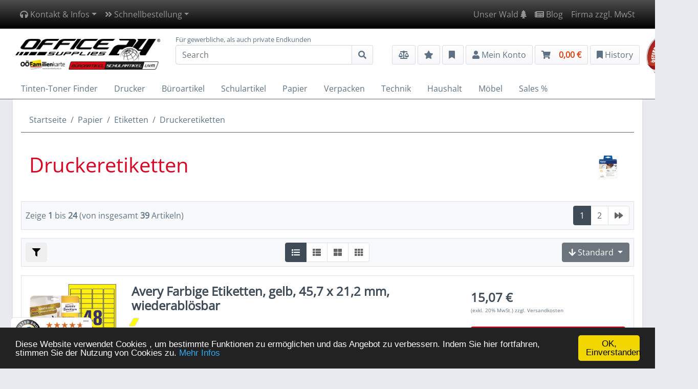

--- FILE ---
content_type: text/html; charset=UTF-8
request_url: https://www.office-supplies24.at/Druckeretiketten_c143.html
body_size: 20006
content:
<!DOCTYPE html>
<html dir="ltr" lang="de" xmlns="http://www.w3.org/1999/xhtml" xml:lang="de" >
<head>
    <meta http-equiv="Content-Type" content="text/html; charset=utf-8" />
    <meta http-equiv="Content-Style-Type" content="text/css" />
    <meta name="viewport" content="width=device-width, initial-scale=1">
    		<meta name="robots" content="index,follow" />
		<meta name="language" content="de" />
		<meta name="author" content="office supplies 24 gmbh | Online Shop für Bürobedarf" />
		<meta name="publisher" content="office supplies 24 gmbh| Online Shop für Bürobedarf" />
		<meta name="company" content="office supplies 24 gmbh | Online Shop für Bürobedarf" />
		<meta name="page-topic" content="shopping" />
		<meta name="reply-to" content="" />
		<meta name="distribution" content="global" />
		<meta name="revisit-after" content="1" />
		<meta http-equiv="pragma" content="NO-CACHE" />
		<meta http-equiv="cache-control" content="NO-CACHE" />
<title>Office Supplies 24 | Online Shop für Bürobedarf</title>
<meta name="description" content="Papier - Etiketten - Druckeretiketten" />
<meta name="keywords" content="Bürobedarf, Büromaterial, Bürobedarf online, Büromaterial online, Bürobedarf online kaufen, Büromaterial online kaufen, Bürobedarf Online Shop, Büromaterial Online Shop, Vikings, Vikings Online Shop" />
<link rel="canonical" href="https://www.office-supplies24.at/Druckeretiketten_c143.html" />
<link rel="next" href="https://www.office-supplies24.at/Druckeretiketten_c143.html?page=2" />
    <base href="https://www.office-supplies24.at/" />
    <link rel="stylesheet" type="text/css" href="/store_files/1/templates/office24/stylesheet.css" />
    <link rel="icon" href="/store_files/1/images/banner/favicon.ico" type="image/x-icon" />
<link rel="shortcut icon" href="/store_files/1/images/banner/favicon.ico" type="image/x-icon" />
    <!-- Google tag (gtag.js) -->
    <script async src="https://www.googletagmanager.com/gtag/js?id=AW-780188222"></script>
    <script>
      window.dataLayer = window.dataLayer || [];
      function gtag(){dataLayer.push(arguments);}
      gtag('js', new Date());
    
      gtag('config', 'AW-780188222');
    </script>

    <!-- Begin Cookie Consent plugin by Silktide - http://silktide.com/cookieconsent -->
    <script type="text/javascript">
        window.cookieconsent_options = {"message":"Diese Website verwendet Cookies , um bestimmte Funktionen zu ermöglichen und das Angebot zu verbessern. Indem Sie hier fortfahren, stimmen Sie der Nutzung von Cookies zu.","dismiss":"OK, Einverstanden","learnMore":"Mehr Infos","link":"Datenschutzerklaerung_t8.html","theme":"dark-bottom"};
    </script>

    <script type="text/javascript" src="//cdnjs.cloudflare.com/ajax/libs/cookieconsent2/1.0.10/cookieconsent.min.js"></script>
    <!-- End Cookie Consent plugin -->
</head>
<body>






<script type="text/javascript">
var _smartsupp = _smartsupp || {};
_smartsupp.key = '1474378f67c6f6fb506380abd416c6aab8981963';
window.smartsupp||(function(d) {
  var s,c,o=smartsupp=function(){ o._.push(arguments)};o._=[];
  s=d.getElementsByTagName('script')[0];c=d.createElement('script');
  c.type='text/javascript';c.charset='utf-8';c.async=true;
  c.src='https://www.smartsuppchat.com/loader.js?';s.parentNode.insertBefore(c,s);
})(document);
</script>













 


<nav class="navbar navbar-expand-lg navbar-dark navbar-bg-color-top">
    <div class="container">
        <!--<a class="navbar-brand d-lg-none" href="./index.php"><img src="/store_files/1/images/shoplogo.png"
                                                                  alt="Office Supplies 24 | Online Shop für Bürobedarf" class="img-fluid logo"/></a>-->
        <button class="navbar-toggler" type="button" data-toggle="collapse" data-target="#menutop"
                aria-controls="menutop" aria-expanded="false" aria-label="Toggle navigation">
            <span class="navbar-toggler-icon"></span>
        </button>

        <div class="collapse navbar-collapse" id="menutop">
            <div class="navbar-nav">
                <li class="nav-item dropdown">
                    <a href="#" class="nav-link dropdown-toggle" data-toggle="dropdown" role="button" aria-haspopup="true" aria-expanded="false"><i class="fas fa-headphones"></i> Kontakt & Infos<span class="caret"></span></a>
                    <div class="dropdown-menu">
                        <a class="dropdown-item" href="Kontakt_t4.html"><b>Office Supplies 24 | Online Shop für Bürobedarf</b><br />
                            office supplies 24 gmbH<br>Hauptstraße 83-85<br>4040 Linz<br>Österreich<br><br>Telefon: +43(0)732 264 274<br>E-Mail: office@office-supplies24.at<br />
                            <b>zum Kontaktformular</b></a>
                        <div class="dropdown-divider"></div>
                        <a class="dropdown-item" href="AGB_t2.html"><b>AGB</b></a>
                        <a class="dropdown-item" href="Impressum_t3.html"><b>Impressum</b></a>
                        <a class="dropdown-item" href="Versandkosten_t5.html"><b>Liefer- und Versandkosten</b></a>
                        <div class="dropdown-divider"></div>
                        <a class="dropdown-item" href="Zahlungsinformationen_t23.html"><b>Zahlungsinformationen</b><br />
                            <i class="far fa-envelope-open" aria-hidden="true"></i> auf Rechnung<br>
                            <i class="fas fa-euro-sign"></i> Vorkasse<br>
                            <i class="fab fa-paypal"></i></i> Paypal
                        </a>
                    </div>
                </li>
                <li class="nav-item dropdown">
                    <a href="#" class="nav-link dropdown-toggle" data-toggle="dropdown" role="button" aria-haspopup="true" aria-expanded="false"><i class="fas fa-angle-double-right"></i> Schnellbestellung<span class="caret"></span></a>
                    <div class="dropdown-menu">
                        <div class="dropdown-item"><form id="quick_add" method="post" action="https://www.office-supplies24.at/index.php?cat=143action%3Dadd_a_quickie">
<label for="quickie" class="p-2" style="float:left;">Direktbestellung: &nbsp;</label>
<div class="input-group">
	<input type="text" class="form-control" id="quickie" name="quickie" placeholder="Best.-Nr." aria-label="Best.-Nr." aria-describedby="basic-addon2">
	<div class="input-group-append">
		<button class="btn btn-outline-secondary" type="submit"><i class="fas fa-shopping-cart"></i></button>
	</div>
</div>
</form></div>
                    </div>
                </li>
            </div>
            <div class="navbar-nav ml-auto">

                
                <li class="nav-item"><a class="nav-link" href="Wer-pflanzt-hier-wen-fuer-die-Umwelt-_n31.html">Unser Wald <i class="fas fa-tree"></i></a></li>
                <li class="nav-item"><a class="nav-link" href="Wartung_n2.html"><i class="fas fa-newspaper" aria-hidden="true"></i> Blog</a></li>
                
                                    <li class="nav-item text-right"><a href="#" data-toggle="tooltip" title="Nur Artikelpreise werden umgeschaltet. Nicht der Warenkorb oder Bestellvorgang." data-placement="bottom" class="nav-link link-change-tax netto">Firma zzgl. MwSt</a>
<a href="#" data-toggle="tooltip" title="Nur Artikelpreise werden umgeschaltet. Nicht der Warenkorb oder Bestellvorgang." data-placement="bottom" class="nav-link link-change-tax brutto d-none">Privat inkl. MwSt</a>
</li>
                                
            </ul>
        </div>
</nav>

<div class="container-fluid menu-search">
    <div class="container pt-1 pb-3">
        <div class="row justify-content-between">
            <div class="col-md-6 col-lg-3 align-self-center">
                <a href="./index.php"><img src="/store_files/1/images/shoplogo.png" alt="Office Supplies 24 | Online Shop für Bürobedarf" hspace="0"
                                           vspace="0"
                                           class="img-fluid logo"/></a>
            </div>
            <div class="col-md-6 col-lg-3 col-xl-4 align-self-center position-static">
                <form name="quick_find" role="form" id="quick_find" action="https://www.office-supplies24.at/advanced_search_result.php" method="get">
<div class="esl-group">
    <div style="position: absolute; margin-top: -20px; font-size: small;">Für gewerbliche, als auch private Endkunden</div>
    <div class="input-group">
        <input class="form-control keyword-search" type="text" placeholder="Search" aria-label="Search" id="search" name="keywords" autocomplete="off">
        <div class="input-group-append">
            <button class="btn btn-primary" type="submit" id="button-addon2"><i class="fas fa-search"></i></button>
            <!--<a class="btn btn-primary" data-toggle="collapse" href="#collapseInkAdTonerFinder" role="button" aria-expanded="false" aria-controls="collapseExample">
                TTF
            </a>-->
        </div>
    </div>
    <div class="esSearchResults"></div>
</div>
</form>



            </div>
            <div class="col-md-12 col-lg-6  col-xl-5 align-self-center text-right mt-3 mt-lg-0">
                <button type="button" class="btn btn-grey link-compare-ajax empty"
                        title="Produktvergleich">
                    <i class="fas fa-balance-scale"></i>
                    <span class="badge badge-pill compare_count"></span>
                </button>
                

                <a href="/wishlist.php" class="btn btn-grey link-wishlist" title="Merkliste"><i
                            class="fas fa-star"></i> <span
                            class="badge badge-pill wishlist_count"></span></a>
                <a href="/categories_favored.php" class="btn btn-grey link-customer-device"
   title="zu Ihrer Ger&auml;teliste"
   data-toggle="popover-hover"
   data-placement="bottom"
   data-content="Hier finden Sie Ihre Geräte im Schnellzugriff.">
    <i class="fas fa-bookmark"></i>&nbsp;
    <span class="badge badge-pill badge-info hidden customer-device-count"></span>
</a>
                

<a href="" class="btn btn-grey dropdown-toggle btn_login" data-toggle="dropdown"><i class="fas fa-user"></i>
    <span class="d-none d-lg-none d-md-inline-block d-xl-inline-block">Mein Konto</span>
</a>

<div class="dropdown-menu dropdown-menu-right p-3 mt-2">
    <b>Mein Konto</b>
    <div class="dropdown-divider"></div>
        <form class="loginbox" method="post" action="https://www.office-supplies24.at/login.php?action=process">
    <div class="form-group">
        <label for="exampleDropdownFormEmail1">Email</label>
        <input type="email" class="form-control" id="exampleDropdownFormEmail1" name="email_address" placeholder="Email">
    </div>
    <div class="form-group">
        <label for="exampleDropdownFormPassword1">Passwort</label>
        <input type="password" class="form-control" id="exampleDropdownFormPassword1" name="password" placeholder="Passwort">
    </div>
    <button type="submit" class="btn btn-grey">Anmelden</button>
    </form>
            <div style="line-height: 1.8em;">
        <div class="dropdown-divider"></div>
        <a class="text-info" href="/login.php"><i class="fas fa-sign-in-alt"></i>
            Anmelden</a><br>
                <a class="text-info" href="/create_account.php"><i class="fas fa-user"></i>
            Registrieren</a><br>
                        <a class="text-info" href="/create_account.php?account_option=guest"><i class="far fa-user"></i>
            Als Gast bestellen</a><br>
                <a class="text-info" href="https://www.office-supplies24.at/password_double_opt.php">Passwort vergessen?</a>
    </div>
    </div>

                <a href="/shopping_cart.php" class="btn btn-grey shopping-cart" title="">
    <i class="fas fa-shopping-cart"></i><span class="badge badge-pill shopping-cart-quantity hidden"></span><b><span class="shopping-cart-price d-none d-sm-inline-block d-md-inline-block d-lg-inline-block d-xl-inline-block pl-3">0,00 &euro;</span></b>
</a>
<!--<div class="modal fade bs-example-modal-sm" tabindex="-1" role="dialog" id="save_delivery">
    <div class="modal-dialog modal-sm">
        <div class="modal-content">
            <div class="modal-body">
                <div class="text-center"><i class="fa fa-truck fa-5x" aria-hidden="true"></i>
                    <br><br>
                    <p class="h5">Kaufen Sie ein <a href="Superlonglife-2-0_t18.html"><b>Superlonglife</b></a> Produkt
                        und sparen Sie sich die Versandkosten und den Mindermengenzuschlag!</p>
                    <p class="h2">oder</p>
                    <p class="h5">Kaufen Sie noch um  ein und sparen Sie sich die Versandkosten und
                        den Mindermengenzuschlag!</p>
                </div>
            </div>
        </div>
    </div>
</div>-->


                <a href="#" class="btn btn-grey link-customer-history d-none d-sm-inline-block"
                   title="History">
                    <i class="fas fa-bookmark"></i>&nbsp;History
                </a>
                <a href="https://www.wko.at/branchen/ooe/handel/versand-internet-allgemeiner-handel/onlineshop.html" target="_blank"><img src="/store_files/1/templates/office24/img/wko_oesterr-onlineshop_logo_RZ_283x267-72.jpg" alt="wkoonlineshop" class="wkonlineshop" /></a>
            </div>
        </div>
    </div>
</div>


<!--
<div class="container-fluid search-cart" style="padding-bottom: 12px; background: #ffffff;">
    <div class="container">
        <div class="row">
            <div class="col-sm-12">
                
            </div>
        </div>
    </div>
</div>-->


    <div class="collapse" id="collapseInkAdTonerFinder">
            

<div class="container-fluid menu-search">
    <div class="container">
        <div id="ink_and_toner_finder">
            <div class="row">
    <div class="col-sm-12">
        <ul class="nav ttf-abc">
                            <li class="nav-item"><a href="/device/brand/letter/A" class="nav-link">A</a></li>
                            <li class="nav-item"><a href="/device/brand/letter/B" class="nav-link">B</a></li>
                            <li class="nav-item"><a href="/device/brand/letter/C" class="nav-link">C</a></li>
                            <li class="nav-item"><a href="/device/brand/letter/D" class="nav-link">D</a></li>
                            <li class="nav-item"><a href="/device/brand/letter/E" class="nav-link">E</a></li>
                            <li class="nav-item"><a href="/device/brand/letter/F" class="nav-link">F</a></li>
                            <li class="nav-item"><a href="/device/brand/letter/G" class="nav-link">G</a></li>
                            <li class="nav-item"><a href="/device/brand/letter/H" class="nav-link">H</a></li>
                            <li class="nav-item"><a href="/device/brand/letter/I" class="nav-link">I</a></li>
                            <li class="nav-item"><a href="/device/brand/letter/J" class="nav-link">J</a></li>
                            <li class="nav-item"><a href="/device/brand/letter/K" class="nav-link">K</a></li>
                            <li class="nav-item"><a href="/device/brand/letter/L" class="nav-link">L</a></li>
                            <li class="nav-item"><a href="/device/brand/letter/M" class="nav-link">M</a></li>
                            <li class="nav-item"><a href="/device/brand/letter/N" class="nav-link">N</a></li>
                            <li class="nav-item"><a href="/device/brand/letter/O" class="nav-link">O</a></li>
                            <li class="nav-item"><a href="/device/brand/letter/P" class="nav-link">P</a></li>
                            <li class="nav-item"><a href="/device/brand/letter/Q" class="nav-link">Q</a></li>
                            <li class="nav-item"><a href="/device/brand/letter/R" class="nav-link">R</a></li>
                            <li class="nav-item"><a href="/device/brand/letter/S" class="nav-link">S</a></li>
                            <li class="nav-item"><a href="/device/brand/letter/T" class="nav-link">T</a></li>
                            <li class="nav-item"><a href="/device/brand/letter/U" class="nav-link">U</a></li>
                            <li class="nav-item"><a href="/device/brand/letter/V" class="nav-link">V</a></li>
                            <li class="nav-item"><a href="/device/brand/letter/W" class="nav-link">W</a></li>
                            <li class="nav-item"><a href="/device/brand/letter/X" class="nav-link">X</a></li>
                            <li class="nav-item"><a href="/device/brand/letter/Y" class="nav-link">Y</a></li>
                            <li class="nav-item"><a href="/device/brand/letter/Z" class="nav-link">Z</a></li>
                        <li class="nav-item"><a href="/device/brand/letter/0-9" class="nav-link">0-9</a></li>
        </ul>
    </div>
</div>
            <div class="row">
                <div class="col-sm-12 col-lg-4 brand">
                    <select class="form-control custom-select ttf-select-brands" data-no-fancy-select="true" disabled>
                        <option value="">Bitte Hersteller w&auml;hlen</option>
                    </select>
                </div>
                                <div class="col-sm-12 col-lg-4 model-series form-group">
                    <div class="input-group">
                        <select class="form-control custom-select ttf-select-series custom-select-step2" data-secondstep="series" data-no-fancy-select="true" disabled>
                            <option value="">Bitte Modellserie w&auml;hlen</option>
                        </select>
                        <div class="input-group-append">
                            <button class="btn btn-outline-secondary dropdown-toggle selected-value" type="button" data-toggle="dropdown" aria-haspopup="true" aria-expanded="false">Serie</button>
                            <div class="dropdown-menu">
                                <a class="dropdown-item" href="#" id="select-series">Serie</a>
                                <a class="dropdown-item" href="#" id="select-type">Type</a>
                            </div>
                        </div>
                    </div>
                </div>
                                <div class="col-sm-12 col-lg-4 printer-model">
                    <select class="form-control custom-select ttf-select-models" data-no-fancy-select="true" disabled>
                        <option value="">Bitte Modell w&auml;hlen</option>
                    </select>
                </div>
            </div>
        </div>
    </div>
</div>


    </div>


<div class="side-shopping-cart">
    <button class="btn btn-block back-to-shopping border-0 rounded-0 closeShoppingCartOverview"><i class="fas fa-chevron-left"></i><span class="pl-3">Weiter einkaufen</span></button>
    <div class="p-2">
        <div class="cart_items"></div>
        <div class="checkout-btn mb-2"><a href="/shopping_cart.php" class="btn btn-grey btn-block"><i class="fas fa-shopping-cart"></i> <span class="pr-3">zum Warenkorb</span></a></div>
        <div class="checkout-btn"><a class="btn d-block" href="/checkout_shipping.php">Zur Kasse <i class="fas fa-chevron-right"></i></a></div>
    </div>
</div>

<div class="container side-customer-device" style="padding:0; position: fixed; width: 22.0rem; top:0; right:-22.0rem; height:100%; z-index: 8000; background:#fff; overflow-x: hidden; overflow-y: auto;">
    <div class="row" style="padding:0; margin: 0;">
        <div class="col-12 text-left" style="padding:0;">
            <button class="btn back-to-shopping closeCustomerDeviceOverview" style="border:none; border-radius: 0px; width: 100%;"><i class="fas fa-chevron-left"></i><span class="pl-3">Ihre Geräteliste</span></button>

            
        </div>

        <div class="col-12 items"></div>

            </div>
</div>



<div class="container side-customer-history" style="padding:0; position: fixed; width: 22.0rem; top:0; right:-22.0rem; height:100%; z-index: 8000; background:#fff; overflow-x: hidden; overflow-y: auto;">
    <div class="row" style="padding:0; margin: 0;">
        <div class="col-12 text-left" style="padding:0;">
            <button class="btn back-to-shopping closeCustomerHistoryOverview" style="border:none; border-radius: 0px; width: 100%;"><i class="fas fa-chevron-left"></i><span class="pl-3">Weiter einkaufen</span></button>
        </div>
        <div class="col-12 items"></div>
    </div>
</div>



<div class="menu_main">
    <div class="container">
        <nav class="navbar navbar-expand-xl p-0" id="main-menu">
            <button class="navbar-toggler my-2 menu_sidebar_open" type="button" onclick="showHideSideTopMenu()">
                <i class="fas fa-bars mr-2"></i>Men&uuml;
            </button>
            <div class="navbar-collapse collapse" id="navbarSupportedContent">
                <ul class="nav nav-pills main_menu">
                    <!--<li class="nav-item"><a href="/index.php" class="nav-link">Home</a></li>-->
                    <li class="nav-item"><a class="nav-link" data-toggle="collapse" href="#collapseInkAdTonerFinder" role="button" aria-expanded="false" aria-controls="collapseExample">
                        Tinten-Toner Finder
                    </a></li>
                                                                    
                            <!--<li class="nav-item" onclick="openMenuClick(253)" onmouseenter="showMenuDown(253, this);"
                                onmouseleave="hideMenuDown(253, this);">
                                <a class="nav-link" role="button" aria-haspopup="true"
                                   aria-expanded="false">Drucker</a>
                            </li>-->
                            <!--KUNDENWUNSCH -->
                            <li class="nav-item"
                                onmouseleave="hideMenuDown(this);" onmouseenter="showMenuDown(this);">
                                <a class="nav-link" role="button" aria-haspopup="true" href="https://www.office-supplies24.at/Drucker_c253.html"
                                   aria-expanded="false">Drucker</a>
                                <div class="under_menu container-fluid shadow">
                                    <div class="row p-3 top_cat ">
                                        <div class="col-11">
                                            <a href="https://www.office-supplies24.at/Drucker_c253.html">Zu den Kategorien Drucker <i class="fas fa-arrow-right"></i></a>
                                        </div>
                                        <div class="col-1 text-right">
                                            <a onclick="hideMenuDown($(this).closest('li')); return false;" href="#"><i class="fas fa-times"></i></a>
                                        </div>
                                    </div>
                                    <div class="row p-3">
                                        <div class="col-6 border-right">
                                            <ul class="menu-cat-list">
                                                                                                    <li><a href="https://www.office-supplies24.at/Grossformatdrucker_c256.html" >Großformatdrucker</a></li>
                                                                                                    <li><a href="https://www.office-supplies24.at/Fotodrucker_c257.html" >Fotodrucker</a></li>
                                                                                                    <li><a href="https://www.office-supplies24.at/Multifunktionsgeraete_c258.html" >Multifunktionsgeräte</a></li>
                                                                                                    <li><a href="https://www.office-supplies24.at/Laserdrucker_c262.html" >Laserdrucker</a></li>
                                                                                                    <li><a href="https://www.office-supplies24.at/Tintenstrahldrucker_c269.html" >Tintenstrahldrucker</a></li>
                                                                                                    <li><a href="https://www.office-supplies24.at/Spezialdrucker_c270.html" >Spezialdrucker</a></li>
                                                                                                    <li><a href="https://www.office-supplies24.at/Druckerzubehoer_c273.html" >Druckerzubehör</a></li>
                                                                                                    <li><a href="https://www.office-supplies24.at/Nadel-Matrixdrucker_c736.html" >Nadel-, Matrixdrucker</a></li>
                                                                                                    <li><a href="https://www.office-supplies24.at/Bon-Etikettendrucker_c737.html" >Bon-, Etikettendrucker</a></li>
                                                                                            </ul>
                                        </div>
                                        <div class="col-6">
                                            <img src="/store_files/1/images/categories/253.jpg" class="img-fluid" style="max-height: 100px">
                                        </div>
                                    </div>
                                </div>
                            </li>
                        
                                                                                                                                                
                            <!--<li class="nav-item" onclick="openMenuClick(89)" onmouseenter="showMenuDown(89, this);"
                                onmouseleave="hideMenuDown(89, this);">
                                <a class="nav-link" role="button" aria-haspopup="true"
                                   aria-expanded="false">Büroartikel</a>
                            </li>-->
                            <!--KUNDENWUNSCH -->
                            <li class="nav-item"
                                onmouseleave="hideMenuDown(this);" onmouseenter="showMenuDown(this);">
                                <a class="nav-link" role="button" aria-haspopup="true" href="https://www.office-supplies24.at/Bueroartikel_c89.html"
                                   aria-expanded="false">Büroartikel</a>
                                <div class="under_menu container-fluid shadow">
                                    <div class="row p-3 top_cat ">
                                        <div class="col-11">
                                            <a href="https://www.office-supplies24.at/Bueroartikel_c89.html">Zu den Kategorien Büroartikel <i class="fas fa-arrow-right"></i></a>
                                        </div>
                                        <div class="col-1 text-right">
                                            <a onclick="hideMenuDown($(this).closest('li')); return false;" href="#"><i class="fas fa-times"></i></a>
                                        </div>
                                    </div>
                                    <div class="row p-3">
                                        <div class="col-6 border-right">
                                            <ul class="menu-cat-list">
                                                                                                    <li><a href="https://www.office-supplies24.at/Praesentation_c104.html" >Präsentation</a></li>
                                                                                                    <li><a href="https://www.office-supplies24.at/Stempel_c111.html" >Stempel</a></li>
                                                                                                    <li><a href="https://www.office-supplies24.at/Bueroausstattung_c306.html" >Büroausstattung</a></li>
                                                                                                    <li><a href="https://www.office-supplies24.at/Ordnen-und-Sortieren_c904.html" >Ordnen & Sortieren</a></li>
                                                                                                    <li><a href="https://www.office-supplies24.at/Schreiben-und-Korrigieren_c906.html" >Schreiben & Korrigieren</a></li>
                                                                                            </ul>
                                        </div>
                                        <div class="col-6">
                                            <img src="/store_files/1/images/categories/OS24-SK9SE.jpg" class="img-fluid" style="max-height: 100px">
                                        </div>
                                    </div>
                                </div>
                            </li>
                        
                                                                                            
                            <!--<li class="nav-item" onclick="openMenuClick(523)" onmouseenter="showMenuDown(523, this);"
                                onmouseleave="hideMenuDown(523, this);">
                                <a class="nav-link" role="button" aria-haspopup="true"
                                   aria-expanded="false">Schulartikel</a>
                            </li>-->
                            <!--KUNDENWUNSCH -->
                            <li class="nav-item"
                                onmouseleave="hideMenuDown(this);" onmouseenter="showMenuDown(this);">
                                <a class="nav-link" role="button" aria-haspopup="true" href="https://www.office-supplies24.at/Schulartikel_c523.html"
                                   aria-expanded="false">Schulartikel</a>
                                <div class="under_menu container-fluid shadow">
                                    <div class="row p-3 top_cat ">
                                        <div class="col-11">
                                            <a href="https://www.office-supplies24.at/Schulartikel_c523.html">Zu den Kategorien Schulartikel <i class="fas fa-arrow-right"></i></a>
                                        </div>
                                        <div class="col-1 text-right">
                                            <a onclick="hideMenuDown($(this).closest('li')); return false;" href="#"><i class="fas fa-times"></i></a>
                                        </div>
                                    </div>
                                    <div class="row p-3">
                                        <div class="col-6 border-right">
                                            <ul class="menu-cat-list">
                                                                                                    <li><a href="https://www.office-supplies24.at/Ordnen-und-Sortieren_c922.html" >Ordnen & Sortieren</a></li>
                                                                                                    <li><a href="https://www.office-supplies24.at/Schreibtischausstattung_c660.html" >Schreibtischausstattung</a></li>
                                                                                                    <li><a href="https://www.office-supplies24.at/Hefte-und-Bloecke_c772.html" >Hefte & Blöcke</a></li>
                                                                                                    <li><a href="https://www.office-supplies24.at/Praesentation_c662.html" >Präsentation</a></li>
                                                                                                    <li><a href="https://www.office-supplies24.at/Schreiben-und-Korrigieren_c908.html" >Schreiben & Korrigieren</a></li>
                                                                                            </ul>
                                        </div>
                                        <div class="col-6">
                                            <img src="/store_files/1/images/categories/523.jpg" class="img-fluid" style="max-height: 100px">
                                        </div>
                                    </div>
                                </div>
                            </li>
                        
                                                                                            
                            <!--<li class="nav-item" onclick="openMenuClick(108)" onmouseenter="showMenuDown(108, this);"
                                onmouseleave="hideMenuDown(108, this);">
                                <a class="nav-link" role="button" aria-haspopup="true"
                                   aria-expanded="false">Papier</a>
                            </li>-->
                            <!--KUNDENWUNSCH -->
                            <li class="nav-item"
                                onmouseleave="hideMenuDown(this);" onmouseenter="showMenuDown(this);">
                                <a class="nav-link" role="button" aria-haspopup="true" href="https://www.office-supplies24.at/Papier_c108.html"
                                   aria-expanded="false">Papier</a>
                                <div class="under_menu container-fluid shadow">
                                    <div class="row p-3 top_cat ">
                                        <div class="col-11">
                                            <a href="https://www.office-supplies24.at/Papier_c108.html">Zu den Kategorien Papier <i class="fas fa-arrow-right"></i></a>
                                        </div>
                                        <div class="col-1 text-right">
                                            <a onclick="hideMenuDown($(this).closest('li')); return false;" href="#"><i class="fas fa-times"></i></a>
                                        </div>
                                    </div>
                                    <div class="row p-3">
                                        <div class="col-6 border-right">
                                            <ul class="menu-cat-list">
                                                                                                    <li><a href="https://www.office-supplies24.at/Schreibwaren_c109.html" >Schreibwaren</a></li>
                                                                                                    <li><a href="https://www.office-supplies24.at/Haftnotizen_c115.html" >Haftnotizen</a></li>
                                                                                                    <li><a href="https://www.office-supplies24.at/Etiketten_c119.html" >Etiketten</a></li>
                                                                                                    <li><a href="https://www.office-supplies24.at/Kopier-und-Druckerpapier_c135.html" >Kopier- & Druckerpapier</a></li>
                                                                                                    <li><a href="https://www.office-supplies24.at/Spezialpapiere_c183.html" >Spezialpapiere</a></li>
                                                                                                    <li><a href="https://www.office-supplies24.at/Kassa-und-Telefaxrollen_c958.html" >Kassa- & Telefaxrollen</a></li>
                                                                                            </ul>
                                        </div>
                                        <div class="col-6">
                                            <img src="/store_files/1/images/categories/OS24-35922.jpg" class="img-fluid" style="max-height: 100px">
                                        </div>
                                    </div>
                                </div>
                            </li>
                        
                                                                                            
                            <!--<li class="nav-item" onclick="openMenuClick(749)" onmouseenter="showMenuDown(749, this);"
                                onmouseleave="hideMenuDown(749, this);">
                                <a class="nav-link" role="button" aria-haspopup="true"
                                   aria-expanded="false">Verpacken</a>
                            </li>-->
                            <!--KUNDENWUNSCH -->
                            <li class="nav-item"
                                onmouseleave="hideMenuDown(this);" onmouseenter="showMenuDown(this);">
                                <a class="nav-link" role="button" aria-haspopup="true" href="https://www.office-supplies24.at/Verpacken_c749.html"
                                   aria-expanded="false">Verpacken</a>
                                <div class="under_menu container-fluid shadow">
                                    <div class="row p-3 top_cat ">
                                        <div class="col-11">
                                            <a href="https://www.office-supplies24.at/Verpacken_c749.html">Zu den Kategorien Verpacken <i class="fas fa-arrow-right"></i></a>
                                        </div>
                                        <div class="col-1 text-right">
                                            <a onclick="hideMenuDown($(this).closest('li')); return false;" href="#"><i class="fas fa-times"></i></a>
                                        </div>
                                    </div>
                                    <div class="row p-3">
                                        <div class="col-6 border-right">
                                            <ul class="menu-cat-list">
                                                                                                    <li><a href="https://www.office-supplies24.at/Kuverts-und-Versandtaschen_c750.html" >Kuverts & Versandtaschen</a></li>
                                                                                                    <li><a href="https://www.office-supplies24.at/Zubehoer_c752.html" >Zubehör</a></li>
                                                                                                    <li><a href="https://www.office-supplies24.at/Verpackungsmaterial_c755.html" >Verpackungsmaterial</a></li>
                                                                                            </ul>
                                        </div>
                                        <div class="col-6">
                                            <img src="/store_files/1/images/categories/OS24-430131.jpg" class="img-fluid" style="max-height: 100px">
                                        </div>
                                    </div>
                                </div>
                            </li>
                        
                                                                                            
                            <!--<li class="nav-item" onclick="openMenuClick(99)" onmouseenter="showMenuDown(99, this);"
                                onmouseleave="hideMenuDown(99, this);">
                                <a class="nav-link" role="button" aria-haspopup="true"
                                   aria-expanded="false">Technik</a>
                            </li>-->
                            <!--KUNDENWUNSCH -->
                            <li class="nav-item"
                                onmouseleave="hideMenuDown(this);" onmouseenter="showMenuDown(this);">
                                <a class="nav-link" role="button" aria-haspopup="true" href="https://www.office-supplies24.at/Technik_c99.html"
                                   aria-expanded="false">Technik</a>
                                <div class="under_menu container-fluid shadow">
                                    <div class="row p-3 top_cat ">
                                        <div class="col-11">
                                            <a href="https://www.office-supplies24.at/Technik_c99.html">Zu den Kategorien Technik <i class="fas fa-arrow-right"></i></a>
                                        </div>
                                        <div class="col-1 text-right">
                                            <a onclick="hideMenuDown($(this).closest('li')); return false;" href="#"><i class="fas fa-times"></i></a>
                                        </div>
                                    </div>
                                    <div class="row p-3">
                                        <div class="col-6 border-right">
                                            <ul class="menu-cat-list">
                                                                                                    <li><a href="https://www.office-supplies24.at/Monitore_c1056.html" >Monitore</a></li>
                                                                                                    <li><a href="https://www.office-supplies24.at/Elektro_c100.html" >Elektro</a></li>
                                                                                                    <li><a href="https://www.office-supplies24.at/Buerogeraete-und-Zubehoer_c151.html" >Bürogeräte & Zubehör</a></li>
                                                                                                    <li><a href="https://www.office-supplies24.at/EDV-Zubehoer_c212.html" >EDV-Zubehör</a></li>
                                                                                            </ul>
                                        </div>
                                        <div class="col-6">
                                            <img src="/store_files/1/images/categories/OS24-DSBCB122.jpg" class="img-fluid" style="max-height: 100px">
                                        </div>
                                    </div>
                                </div>
                            </li>
                        
                                                                                            
                            <!--<li class="nav-item" onclick="openMenuClick(86)" onmouseenter="showMenuDown(86, this);"
                                onmouseleave="hideMenuDown(86, this);">
                                <a class="nav-link" role="button" aria-haspopup="true"
                                   aria-expanded="false">Haushalt</a>
                            </li>-->
                            <!--KUNDENWUNSCH -->
                            <li class="nav-item"
                                onmouseleave="hideMenuDown(this);" onmouseenter="showMenuDown(this);">
                                <a class="nav-link" role="button" aria-haspopup="true" href="https://www.office-supplies24.at/Haushalt_c86.html"
                                   aria-expanded="false">Haushalt</a>
                                <div class="under_menu container-fluid shadow">
                                    <div class="row p-3 top_cat ">
                                        <div class="col-11">
                                            <a href="https://www.office-supplies24.at/Haushalt_c86.html">Zu den Kategorien Haushalt <i class="fas fa-arrow-right"></i></a>
                                        </div>
                                        <div class="col-1 text-right">
                                            <a onclick="hideMenuDown($(this).closest('li')); return false;" href="#"><i class="fas fa-times"></i></a>
                                        </div>
                                    </div>
                                    <div class="row p-3">
                                        <div class="col-6 border-right">
                                            <ul class="menu-cat-list">
                                                                                                    <li><a href="https://www.office-supplies24.at/Haushalt-und-Bewirtung_c87.html" >Haushalt & Bewirtung</a></li>
                                                                                                    <li><a href="https://www.office-supplies24.at/Hygiene-und-Reinigung_c92.html" >Hygiene & Reinigung</a></li>
                                                                                            </ul>
                                        </div>
                                        <div class="col-6">
                                            <img src="/store_files/1/images/categories/OS24-140270.jpg" class="img-fluid" style="max-height: 100px">
                                        </div>
                                    </div>
                                </div>
                            </li>
                        
                                                                                            
                            <!--<li class="nav-item" onclick="openMenuClick(131)" onmouseenter="showMenuDown(131, this);"
                                onmouseleave="hideMenuDown(131, this);">
                                <a class="nav-link" role="button" aria-haspopup="true"
                                   aria-expanded="false">Möbel</a>
                            </li>-->
                            <!--KUNDENWUNSCH -->
                            <li class="nav-item"
                                onmouseleave="hideMenuDown(this);" onmouseenter="showMenuDown(this);">
                                <a class="nav-link" role="button" aria-haspopup="true" href="https://www.office-supplies24.at/Moebel_c131.html"
                                   aria-expanded="false">Möbel</a>
                                <div class="under_menu container-fluid shadow">
                                    <div class="row p-3 top_cat ">
                                        <div class="col-11">
                                            <a href="https://www.office-supplies24.at/Moebel_c131.html">Zu den Kategorien Möbel <i class="fas fa-arrow-right"></i></a>
                                        </div>
                                        <div class="col-1 text-right">
                                            <a onclick="hideMenuDown($(this).closest('li')); return false;" href="#"><i class="fas fa-times"></i></a>
                                        </div>
                                    </div>
                                    <div class="row p-3">
                                        <div class="col-6 border-right">
                                            <ul class="menu-cat-list">
                                                                                                    <li><a href="https://www.office-supplies24.at/Regale-und-Stiegen_c132.html" >Regale & Stiegen</a></li>
                                                                                                    <li><a href="https://www.office-supplies24.at/Sitzmoebel_c167.html" >Sitzmöbel</a></li>
                                                                                            </ul>
                                        </div>
                                        <div class="col-6">
                                            <img src="/store_files/1/images/categories/131.jpg" class="img-fluid" style="max-height: 100px">
                                        </div>
                                    </div>
                                </div>
                            </li>
                        
                                                                                            
                            <!--<li class="nav-item" onclick="openMenuClick(767)" onmouseenter="showMenuDown(767, this);"
                                onmouseleave="hideMenuDown(767, this);">
                                <a class="nav-link" role="button" aria-haspopup="true"
                                   aria-expanded="false">Sales %</a>
                            </li>-->
                            <!--KUNDENWUNSCH -->
                            <li class="nav-item"
                                onmouseleave="hideMenuDown(this);" onmouseenter="showMenuDown(this);">
                                <a class="nav-link" role="button" aria-haspopup="true" href="https://www.office-supplies24.at/Sales-_c767.html"
                                   aria-expanded="false">Sales %</a>
                                <div class="under_menu container-fluid shadow">
                                    <div class="row p-3 top_cat ">
                                        <div class="col-11">
                                            <a href="https://www.office-supplies24.at/Sales-_c767.html">Zu den Kategorien Sales % <i class="fas fa-arrow-right"></i></a>
                                        </div>
                                        <div class="col-1 text-right">
                                            <a onclick="hideMenuDown($(this).closest('li')); return false;" href="#"><i class="fas fa-times"></i></a>
                                        </div>
                                    </div>
                                    <div class="row p-3">
                                        <div class="col-6 border-right">
                                            <ul class="menu-cat-list">
                                                                                            </ul>
                                        </div>
                                        <div class="col-6">
                                            <img src="/store_files/1/images/categories/767.png" class="img-fluid" style="max-height: 100px">
                                        </div>
                                    </div>
                                </div>
                            </li>
                        
                                                            </ul>
            </div>
        </nav>
    </div>
</div>

<div class="container side-top-menu" style="padding:0; position: fixed; width: 22.0rem; top:0; left:-22.0rem; height:100%; z-index: 8000; overflow-x: hidden; overflow-y: auto;">
    <div class="row" style="padding:0; margin: 0;">
        <div class="col-12 text-right" style="padding:0;">
            <button class="btn back-to-shop" onclick="showHideSideTopMenu()" style="border:none; border-radius: 0px; width: 100%;">Men&uuml; schließen<i class="fas fa-chevron-right ml-3"></i></button>
        </div>
        <div class="col-12 text-left px-3 my-2" style="padding:0;">
            <span style="font-weight: bold;">Kategorien</span>
        </div>
        <div class="col-12" style="padding:0;">
                            <ul class="menu-side-cat-list">
                    <li class="nav-item" onclick="openSideMenuUnderCat(253)">
                        <a class="nav-link" role="button" aria-haspopup="true" aria-expanded="false">Drucker <i class="fas fa-chevron-right pt-1 float-right"></i></a>
                    </li>
                    <ul class="menu-under-cat-list underCat_253" style="display: none;">
                        <li class="go-to-cat pl-4 py-2"><a href="https://www.office-supplies24.at/Drucker_c253.html" >Drucker anzeigen</a></li>
                                                    <li class="pl-4 py-2"><a href="https://www.office-supplies24.at/Grossformatdrucker_c256.html" >Großformatdrucker</a></li>
                                                    <li class="pl-4 py-2"><a href="https://www.office-supplies24.at/Fotodrucker_c257.html" >Fotodrucker</a></li>
                                                    <li class="pl-4 py-2"><a href="https://www.office-supplies24.at/Multifunktionsgeraete_c258.html" >Multifunktionsgeräte</a></li>
                                                    <li class="pl-4 py-2"><a href="https://www.office-supplies24.at/Laserdrucker_c262.html" >Laserdrucker</a></li>
                                                    <li class="pl-4 py-2"><a href="https://www.office-supplies24.at/Tintenstrahldrucker_c269.html" >Tintenstrahldrucker</a></li>
                                                    <li class="pl-4 py-2"><a href="https://www.office-supplies24.at/Spezialdrucker_c270.html" >Spezialdrucker</a></li>
                                                    <li class="pl-4 py-2"><a href="https://www.office-supplies24.at/Druckerzubehoer_c273.html" >Druckerzubehör</a></li>
                                                    <li class="pl-4 py-2"><a href="https://www.office-supplies24.at/Nadel-Matrixdrucker_c736.html" >Nadel-, Matrixdrucker</a></li>
                                                    <li class="pl-4 py-2"><a href="https://www.office-supplies24.at/Bon-Etikettendrucker_c737.html" >Bon-, Etikettendrucker</a></li>
                                            </ul>
                </ul>
                            <ul class="menu-side-cat-list">
                    <li class="nav-item" onclick="openSideMenuUnderCat(896)">
                        <a class="nav-link" role="button" aria-haspopup="true" aria-expanded="false">Tinten & Toner <i class="fas fa-chevron-right pt-1 float-right"></i></a>
                    </li>
                    <ul class="menu-under-cat-list underCat_896" style="display: none;">
                        <li class="go-to-cat pl-4 py-2"><a href="https://www.office-supplies24.at/Tinten-und-Toner_c896.html" >Tinten & Toner anzeigen</a></li>
                                                    <li class="pl-4 py-2"><a href="https://www.office-supplies24.at/Toner_c897.html" >Toner</a></li>
                                                    <li class="pl-4 py-2"><a href="https://www.office-supplies24.at/Tintenpatronen_c899.html" >Tintenpatronen</a></li>
                                                    <li class="pl-4 py-2"><a href="https://www.office-supplies24.at/Zubehoer_c901.html" >Zubehör</a></li>
                                            </ul>
                </ul>
                            <ul class="menu-side-cat-list">
                    <li class="nav-item" onclick="openSideMenuUnderCat(89)">
                        <a class="nav-link" role="button" aria-haspopup="true" aria-expanded="false">Büroartikel <i class="fas fa-chevron-right pt-1 float-right"></i></a>
                    </li>
                    <ul class="menu-under-cat-list underCat_89" style="display: none;">
                        <li class="go-to-cat pl-4 py-2"><a href="https://www.office-supplies24.at/Bueroartikel_c89.html" >Büroartikel anzeigen</a></li>
                                                    <li class="pl-4 py-2"><a href="https://www.office-supplies24.at/Praesentation_c104.html" >Präsentation</a></li>
                                                    <li class="pl-4 py-2"><a href="https://www.office-supplies24.at/Stempel_c111.html" >Stempel</a></li>
                                                    <li class="pl-4 py-2"><a href="https://www.office-supplies24.at/Bueroausstattung_c306.html" >Büroausstattung</a></li>
                                                    <li class="pl-4 py-2"><a href="https://www.office-supplies24.at/Ordnen-und-Sortieren_c904.html" >Ordnen & Sortieren</a></li>
                                                    <li class="pl-4 py-2"><a href="https://www.office-supplies24.at/Schreiben-und-Korrigieren_c906.html" >Schreiben & Korrigieren</a></li>
                                            </ul>
                </ul>
                            <ul class="menu-side-cat-list">
                    <li class="nav-item" onclick="openSideMenuUnderCat(523)">
                        <a class="nav-link" role="button" aria-haspopup="true" aria-expanded="false">Schulartikel <i class="fas fa-chevron-right pt-1 float-right"></i></a>
                    </li>
                    <ul class="menu-under-cat-list underCat_523" style="display: none;">
                        <li class="go-to-cat pl-4 py-2"><a href="https://www.office-supplies24.at/Schulartikel_c523.html" >Schulartikel anzeigen</a></li>
                                                    <li class="pl-4 py-2"><a href="https://www.office-supplies24.at/Ordnen-und-Sortieren_c922.html" >Ordnen & Sortieren</a></li>
                                                    <li class="pl-4 py-2"><a href="https://www.office-supplies24.at/Schreibtischausstattung_c660.html" >Schreibtischausstattung</a></li>
                                                    <li class="pl-4 py-2"><a href="https://www.office-supplies24.at/Hefte-und-Bloecke_c772.html" >Hefte & Blöcke</a></li>
                                                    <li class="pl-4 py-2"><a href="https://www.office-supplies24.at/Praesentation_c662.html" >Präsentation</a></li>
                                                    <li class="pl-4 py-2"><a href="https://www.office-supplies24.at/Schreiben-und-Korrigieren_c908.html" >Schreiben & Korrigieren</a></li>
                                            </ul>
                </ul>
                            <ul class="menu-side-cat-list">
                    <li class="nav-item" onclick="openSideMenuUnderCat(108)">
                        <a class="nav-link" role="button" aria-haspopup="true" aria-expanded="false">Papier <i class="fas fa-chevron-right pt-1 float-right"></i></a>
                    </li>
                    <ul class="menu-under-cat-list underCat_108" style="display: none;">
                        <li class="go-to-cat pl-4 py-2"><a href="https://www.office-supplies24.at/Papier_c108.html" >Papier anzeigen</a></li>
                                                    <li class="pl-4 py-2"><a href="https://www.office-supplies24.at/Schreibwaren_c109.html" >Schreibwaren</a></li>
                                                    <li class="pl-4 py-2"><a href="https://www.office-supplies24.at/Haftnotizen_c115.html" >Haftnotizen</a></li>
                                                    <li class="pl-4 py-2"><a href="https://www.office-supplies24.at/Etiketten_c119.html" >Etiketten</a></li>
                                                    <li class="pl-4 py-2"><a href="https://www.office-supplies24.at/Kopier-und-Druckerpapier_c135.html" >Kopier- & Druckerpapier</a></li>
                                                    <li class="pl-4 py-2"><a href="https://www.office-supplies24.at/Spezialpapiere_c183.html" >Spezialpapiere</a></li>
                                                    <li class="pl-4 py-2"><a href="https://www.office-supplies24.at/Kassa-und-Telefaxrollen_c958.html" >Kassa- & Telefaxrollen</a></li>
                                            </ul>
                </ul>
                            <ul class="menu-side-cat-list">
                    <li class="nav-item" onclick="openSideMenuUnderCat(749)">
                        <a class="nav-link" role="button" aria-haspopup="true" aria-expanded="false">Verpacken <i class="fas fa-chevron-right pt-1 float-right"></i></a>
                    </li>
                    <ul class="menu-under-cat-list underCat_749" style="display: none;">
                        <li class="go-to-cat pl-4 py-2"><a href="https://www.office-supplies24.at/Verpacken_c749.html" >Verpacken anzeigen</a></li>
                                                    <li class="pl-4 py-2"><a href="https://www.office-supplies24.at/Kuverts-und-Versandtaschen_c750.html" >Kuverts & Versandtaschen</a></li>
                                                    <li class="pl-4 py-2"><a href="https://www.office-supplies24.at/Zubehoer_c752.html" >Zubehör</a></li>
                                                    <li class="pl-4 py-2"><a href="https://www.office-supplies24.at/Verpackungsmaterial_c755.html" >Verpackungsmaterial</a></li>
                                            </ul>
                </ul>
                            <ul class="menu-side-cat-list">
                    <li class="nav-item" onclick="openSideMenuUnderCat(99)">
                        <a class="nav-link" role="button" aria-haspopup="true" aria-expanded="false">Technik <i class="fas fa-chevron-right pt-1 float-right"></i></a>
                    </li>
                    <ul class="menu-under-cat-list underCat_99" style="display: none;">
                        <li class="go-to-cat pl-4 py-2"><a href="https://www.office-supplies24.at/Technik_c99.html" >Technik anzeigen</a></li>
                                                    <li class="pl-4 py-2"><a href="https://www.office-supplies24.at/Monitore_c1056.html" >Monitore</a></li>
                                                    <li class="pl-4 py-2"><a href="https://www.office-supplies24.at/Elektro_c100.html" >Elektro</a></li>
                                                    <li class="pl-4 py-2"><a href="https://www.office-supplies24.at/Buerogeraete-und-Zubehoer_c151.html" >Bürogeräte & Zubehör</a></li>
                                                    <li class="pl-4 py-2"><a href="https://www.office-supplies24.at/EDV-Zubehoer_c212.html" >EDV-Zubehör</a></li>
                                            </ul>
                </ul>
                            <ul class="menu-side-cat-list">
                    <li class="nav-item" onclick="openSideMenuUnderCat(86)">
                        <a class="nav-link" role="button" aria-haspopup="true" aria-expanded="false">Haushalt <i class="fas fa-chevron-right pt-1 float-right"></i></a>
                    </li>
                    <ul class="menu-under-cat-list underCat_86" style="display: none;">
                        <li class="go-to-cat pl-4 py-2"><a href="https://www.office-supplies24.at/Haushalt_c86.html" >Haushalt anzeigen</a></li>
                                                    <li class="pl-4 py-2"><a href="https://www.office-supplies24.at/Haushalt-und-Bewirtung_c87.html" >Haushalt & Bewirtung</a></li>
                                                    <li class="pl-4 py-2"><a href="https://www.office-supplies24.at/Hygiene-und-Reinigung_c92.html" >Hygiene & Reinigung</a></li>
                                            </ul>
                </ul>
                            <ul class="menu-side-cat-list">
                    <li class="nav-item" onclick="openSideMenuUnderCat(131)">
                        <a class="nav-link" role="button" aria-haspopup="true" aria-expanded="false">Möbel <i class="fas fa-chevron-right pt-1 float-right"></i></a>
                    </li>
                    <ul class="menu-under-cat-list underCat_131" style="display: none;">
                        <li class="go-to-cat pl-4 py-2"><a href="https://www.office-supplies24.at/Moebel_c131.html" >Möbel anzeigen</a></li>
                                                    <li class="pl-4 py-2"><a href="https://www.office-supplies24.at/Regale-und-Stiegen_c132.html" >Regale & Stiegen</a></li>
                                                    <li class="pl-4 py-2"><a href="https://www.office-supplies24.at/Sitzmoebel_c167.html" >Sitzmöbel</a></li>
                                            </ul>
                </ul>
                            <ul class="menu-side-cat-list">
                    <li class="nav-item" onclick="openSideMenuUnderCat(767)">
                        <a class="nav-link" role="button" aria-haspopup="true" aria-expanded="false">Sales % <i class="fas fa-chevron-right pt-1 float-right"></i></a>
                    </li>
                    <ul class="menu-under-cat-list underCat_767" style="display: none;">
                        <li class="go-to-cat pl-4 py-2"><a href="https://www.office-supplies24.at/Sales-_c767.html" >Sales % anzeigen</a></li>
                                            </ul>
                </ul>
                    </div>
    </div>
</div>


<!--<div class="sidebar-wrapper block-container">
    <a href="#menu-toggle" class="btn btn-success btn-toggle" id="menu-toggle"><span class="glyphicon glyphicon-th-list" aria-hidden="true"></span> </a>
    <div class="sidebar-content" id="sidebar-content">
                <div class="panel panel-default">
            <div class="panel-heading"><b>Schnellbestellung</b></div>
            <div class="panel-body">
                <p>Artikel direkt via Artikelnummer in den Warenkorb legen.</p>
                <a href="#modal-box-add-quickie" class="btn btn-default link-add-quickie" data-toggle="modal" title="Artikel erfassen">Artikel erfassen</a>
            </div>
        </div>
               
    </div>
</div>-->

<div class="container">
    <div class="main_page shadow-sm p-3">
    <nav aria-label="breadcrumb">
	<ol class="breadcrumb">
				<li class="breadcrumb-item"><a href="https://www.office-supplies24.at/index.php" >Startseite</a></li>
				<li class="breadcrumb-item d-none d-md-block"><a href="https://www.office-supplies24.at/Papier_c108.html" >Papier</a></li>
				<li class="breadcrumb-item d-none d-md-block"><a href="https://www.office-supplies24.at/Etiketten_c119.html" >Etiketten</a></li>
				<li class="breadcrumb-item"><a href="https://www.office-supplies24.at/Druckeretiketten_c143.html" >Druckeretiketten</a></li>
			</ol>
</nav>    <div data-alerts="alerts"></div>
    
    
    
    
    
<div class="page-header p-3">
	<div class="row align-items-center">
		<div class="col">
			<h1> Druckeretiketten</h1>
					</div>
				<div class="col-3 col-md-2 col-lg-1 cat_image">
			<img class="img-fluid" src="https://img.topdata.de/img/l/2/normal/838491.jpg" alt="Druckeretiketten" />
		</div>
			</div>
</div>
<div class="clearfix"></div>



<!--<p class="mb-3"></p>-->

    
    
    
<div class="row mt-3">
    <!--<div class="col-md-3">-->
        
    <!--</div>-->
    <div class="col complete_product-listing">

        <div class="row">
                        <div class="col-12">
                <div class="bg-grey p-2 border">
                    <div class="row align-items-center">
            <!-- <div class="col-md-2 col-sm-2 visible-lg visible-md visible-sm">
                     <div class="btn-group btn-group-sm">
                         <button type="button" class="btn btn-default " id="toggle-products-list-short"><span class="glyphicon glyphicon-th"></span></button>
                         <button type="button" class="btn btn-default " id="toggle-products-list-wide"><span class="glyphicon glyphicon-list"></span></button>
                     </div>
                </div>-->
                        <div class="col-md-6 text-left">
                            Zeige <b>1</b> bis <b>24</b> (von insgesamt <b>39</b> Artikeln)
                        </div>
                        <div  class="col-md-6">
                            

    <nav>
        <ul class="pagination justify-content-end">
            
                                                <li class="page-item active disabled"><span class="page-link">1</span></li>
                                                                <li class="page-item"><a class="page-link" href="https://www.office-supplies24.at/Druckeretiketten_c143.html?page=2">2</a></li>
                                                        <li class="page-item"><a class="page-link" rel="next" href="https://www.office-supplies24.at/Druckeretiketten_c143.html?page=2"><i class="fas fa-forward"></i></a></li>
            
        </ul>
    </nav>

                        </div>
                    </div>
                </div>
            </div>
                                    <div class="col-12 mt-3">
                <div class="bg-grey p-2 border">
                        <div class="row">
                            <div class="col">
                                                                    <button class="btn btn-default" onclick="$('#product_filter').slideToggle();"><i class="fas fa-filter"></i></button>
                                                            </div>
                            <div class="col d-none d-md-block">
                                <nav>
                                    <ul class="pagination justify-content-center listing_template">
                                        <li class="conf_tmp_row page-item active"><a href="#" class="page-link" onclick="pr_list_change_tmpl('row'); return false;"><i class="fas fa-list"></i></a></li>
                                        <li class="conf_tmp_block page-item"><a href="#" class="page-link" onclick="pr_list_change_tmpl('block'); return false;"><i class="fas fa-th-list"></i></a></li>
                                        <li class="conf_tmp_bigcol page-item"><a href="#" class="page-link" onclick="pr_list_change_tmpl('bigcol'); return false;"><i class="fas fa-th-large"></i></a></li>
                                        <li class="conf_tmp_col page-item"><a href="#" class="page-link" onclick="pr_list_change_tmpl('col'); return false;"><i class="fas fa-th"></i></a></li>
                                    </ul>
                                </nav>
                            </div>
                            <div class="col">
                                                                <div class="float-right dropdown">
                                    <button class="btn btn-secondary dropdown-toggle" type="button" data-toggle="dropdown">
                                                                                                                                    <i class="fas fa-arrow-down"></i> Standard
                                                                                                                                                                                                                                                                                                                                                                                                                                                                                                                                                                                                                                                                                                                                    </button>
                                    <div class="dropdown-menu">
                                                                                    <a class="dropdown-item disabled" href="https://www.office-supplies24.at/Druckeretiketten_c143.html"><i class="fas fa-arrow-down"></i> Standard</a>
                                                                                    <a class="dropdown-item" href="https://www.office-supplies24.at/Druckeretiketten_c143.html?sort2=desc"><i class="fas fa-arrow-up"></i> Standard</a>
                                                                                    <a class="dropdown-item" href="https://www.office-supplies24.at/Druckeretiketten_c143.html?sort1=price"><i class="fas fa-arrow-down"></i> Preis</a>
                                                                                    <a class="dropdown-item" href="https://www.office-supplies24.at/Druckeretiketten_c143.html?sort1=price&sort2=desc"><i class="fas fa-arrow-up"></i> Preis</a>
                                                                                    <a class="dropdown-item" href="https://www.office-supplies24.at/Druckeretiketten_c143.html?sort1=name"><i class="fas fa-arrow-down"></i> Name</a>
                                                                                    <a class="dropdown-item" href="https://www.office-supplies24.at/Druckeretiketten_c143.html?sort1=name&sort2=desc"><i class="fas fa-arrow-up"></i> Name</a>
                                                                                    <a class="dropdown-item" href="https://www.office-supplies24.at/Druckeretiketten_c143.html?sort1=manufacturer"><i class="fas fa-arrow-down"></i> Hersteller</a>
                                                                                    <a class="dropdown-item" href="https://www.office-supplies24.at/Druckeretiketten_c143.html?sort1=manufacturer&sort2=desc"><i class="fas fa-arrow-up"></i> Hersteller</a>
                                                                            </div>
                                </div>
                                                            </div>
                        </div>
                </div>
            </div>
                                        <div class="col-12">
                    
<div class="product_filter">
        <div id="product_filter" class="bg-grey pt-2 pr-2 pl-2 border-bottom border-left border-right">
        <div class="row">

            
                            <div class="col-12 col-sm-6 col-md-4 col-xl-3 pb-2">
                    <a class="btn btn-primary btn-block" data-toggle="modal" data-target="#cat_filter">
                        <i class="fas fa-stream"></i> Kategorien
                    </a>
                    <div class="modal" id="cat_filter" tabindex="-1" role="dialog">
                        <div class="modal-dialog" role="document">
                            <div class="modal-content">
                                <div class="modal-header">
                                    <h5 class="modal-title"><i class="fas fa-stream"></i> Kategorien</h5>
                                    <button type="button" class="close" data-dismiss="modal" aria-label="Close">
                                        <span aria-hidden="true">&times;</span>
                                    </button>
                                </div>
                                <div class="modal-body">
                                                                                                                                                    <div class="card mb-3">
                                            <div class="card-body">
                                                                                                                                                                                                                                                                                                                                                                                                                            <a rel="nofollow" href="https://www.office-supplies24.at/Druckeretiketten_c143.html?product_filter%5Bcat%5D%5B253%5D=Drucker&flg=de_DE" style="text-decoration: none;">
                                                            <div>
                                                                <i class="far fa-square mr-2"></i>
                                                                Drucker
                                                                <span class="text-black-50 float-right">(39)</span>
                                                            </div>
                                                        </a>
                                                                                                                                                                                                                                                                                                                                                                                                                                                                                                                                                                                                                                                                                                                                                                                                                                                                                <a rel="nofollow" href="https://www.office-supplies24.at/Druckeretiketten_c143.html?product_filter%5Bcat%5D%5B681%5D=Druckeretiketten&flg=de_DE" class="" style="text-decoration: none;">
                                                                <div>
                                                                    <i class="far fa-square mr-2"></i>
                                                                    <span class="ml-3"><i
                                                                                class="fas fa-angle-right text-black-50"></i> Druckeretiketten</span>
                                                                    <span class="text-black-50 float-right">(39)</span>
                                                                </div>
                                                            </a>
                                                                                                                                                                                                                                                                                                                </div>
                                        </div>
                                                                                                                                                            <div class="card mb-3">
                                            <div class="card-body">
                                                                                                                                                                                                                    <a rel="nofollow" href="https://www.office-supplies24.at/Druckeretiketten_c143.html?product_filter%5Bcat%5D%5B108%5D=Papier&flg=de_DE" style="text-decoration: none;">
                                                            <div>
                                                                <i class="far fa-square mr-2"></i>
                                                                Papier
                                                                <span class="text-black-50 float-right">(39)</span>
                                                            </div>
                                                        </a>
                                                                                                                                                                                                                                                                                                                                                                                                                                                                                                                                                                                                                                                                                                                                                                                                                                                                <a rel="nofollow" href="https://www.office-supplies24.at/Druckeretiketten_c143.html?product_filter%5Bcat%5D%5B143%5D=Druckeretiketten&flg=de_DE" class="" style="text-decoration: none;">
                                                                <div>
                                                                    <i class="far fa-square mr-2"></i>
                                                                    <span class="ml-3"><i
                                                                                class="fas fa-angle-right text-black-50"></i> Druckeretiketten</span>
                                                                    <span class="text-black-50 float-right">(39)</span>
                                                                </div>
                                                            </a>
                                                                                                                                                                                                                                                                                                                                                                                                                                                                                                                                        </div>
                                        </div>
                                                                                                                                                    </div>
                            </div>
                        </div>
                    </div>
                </div>
            
            
                                                                            <div class="col-12 col-sm-6 col-md-4 col-xl-3 pb-2">
                <div class="dropdown">
                    <a class="btn btn-primary btn-block" style="white-space:normal;" data-toggle="dropdown" aria-haspopup="true"
                            aria-expanded="false">
                        <i class="float-right m-1 fas fa-angle-down"></i>Hersteller
                    </a>
                    <div class="dropdown-menu scrollable-menu" aria-labelledby="dropdownMenuButton">
                                                                                                                                                    <a class="dropdown-item" rel="nofollow" href="https://www.office-supplies24.at/Druckeretiketten_c143.html?product_filter%5Bbrand%5D%5B57%5D=AVERY+ZWECKFORM&flg=de_DE">
                                    <i class="far fa-square mr-2"></i>
                                                                        AVERY ZWECKFORM
                                    <span class="text-black-50">(14)</span>
                                </a>
                                                                                                                            <a class="dropdown-item" rel="nofollow" href="https://www.office-supplies24.at/Druckeretiketten_c143.html?product_filter%5Bbrand%5D%5B97%5D=BROTHER&flg=de_DE">
                                    <i class="far fa-square mr-2"></i>
                                                                        BROTHER
                                    <span class="text-black-50">(3)</span>
                                </a>
                                                                                                                            <a class="dropdown-item" rel="nofollow" href="https://www.office-supplies24.at/Druckeretiketten_c143.html?product_filter%5Bbrand%5D%5B29%5D=DYMO&flg=de_DE">
                                    <i class="far fa-square mr-2"></i>
                                                                        DYMO
                                    <span class="text-black-50">(16)</span>
                                </a>
                                                                                                                            <a class="dropdown-item" rel="nofollow" href="https://www.office-supplies24.at/Druckeretiketten_c143.html?product_filter%5Bbrand%5D%5B124%5D=Epson&flg=de_DE">
                                    <i class="far fa-square mr-2"></i>
                                                                        Epson
                                    <span class="text-black-50">(5)</span>
                                </a>
                                                                                                                            <a class="dropdown-item" rel="nofollow" href="https://www.office-supplies24.at/Druckeretiketten_c143.html?product_filter%5Bbrand%5D%5B24%5D=Leitz&flg=de_DE">
                                    <i class="far fa-square mr-2"></i>
                                                                        Leitz
                                    <span class="text-black-50">(1)</span>
                                </a>
                                                                                                                                                                                                                                                                                                                                                                                                                                                                                                                                                                                                                                                                                                        </div>
                </div>
            </div>
                                        <div class="col-12 col-sm-6 col-md-4 col-xl-3 pb-2">
                <div class="dropdown">
                    <a class="btn btn-primary btn-block" style="white-space:normal;" data-toggle="dropdown" aria-haspopup="true"
                            aria-expanded="false">
                        <i class="float-right m-1 fas fa-angle-down"></i>Etikettengröße
                    </a>
                    <div class="dropdown-menu scrollable-menu" aria-labelledby="dropdownMenuButton">
                                                                                                                                                    <a class="dropdown-item" rel="nofollow" href="https://www.office-supplies24.at/Druckeretiketten_c143.html?product_filter%5B43%5D%5B57x+32+mm%5D=57x+32+mm&flg=de_DE">
                                    <i class="far fa-square mr-2"></i>
                                                                        57x 32 mm
                                    <span class="text-black-50">(1)</span>
                                </a>
                                                                                                                            <a class="dropdown-item" rel="nofollow" href="https://www.office-supplies24.at/Druckeretiketten_c143.html?product_filter%5B43%5D%5B210%2C0%5D=210%2C0&flg=de_DE">
                                    <i class="far fa-square mr-2"></i>
                                                                        210,0
                                    <span class="text-black-50">(2)</span>
                                </a>
                                                                                                                            <a class="dropdown-item" rel="nofollow" href="https://www.office-supplies24.at/Druckeretiketten_c143.html?product_filter%5B43%5D%5B99%2C1%5D=99%2C1&flg=de_DE">
                                    <i class="far fa-square mr-2"></i>
                                                                        99,1
                                    <span class="text-black-50">(1)</span>
                                </a>
                                                                                                                            <a class="dropdown-item" rel="nofollow" href="https://www.office-supplies24.at/Druckeretiketten_c143.html?product_filter%5B43%5D%5B63%2C5%5D=63%2C5&flg=de_DE">
                                    <i class="far fa-square mr-2"></i>
                                                                        63,5
                                    <span class="text-black-50">(2)</span>
                                </a>
                                                                                                                            <a class="dropdown-item" rel="nofollow" href="https://www.office-supplies24.at/Druckeretiketten_c143.html?product_filter%5B43%5D%5B210x+297+mm%5D=210x+297+mm&flg=de_DE">
                                    <i class="far fa-square mr-2"></i>
                                                                        210x 297 mm
                                    <span class="text-black-50">(1)</span>
                                </a>
                                                                                                                            <a class="dropdown-item" rel="nofollow" href="https://www.office-supplies24.at/Druckeretiketten_c143.html?product_filter%5B43%5D%5B45%2C7%5D=45%2C7&flg=de_DE">
                                    <i class="far fa-square mr-2"></i>
                                                                        45,7
                                    <span class="text-black-50">(2)</span>
                                </a>
                                                                                                                            <a class="dropdown-item" rel="nofollow" href="https://www.office-supplies24.at/Druckeretiketten_c143.html?product_filter%5B43%5D%5B96x+50%2C8+mm%5D=96x+50%2C8+mm&flg=de_DE">
                                    <i class="far fa-square mr-2"></i>
                                                                        96x 50,8 mm
                                    <span class="text-black-50">(1)</span>
                                </a>
                                                                                                                            <a class="dropdown-item" rel="nofollow" href="https://www.office-supplies24.at/Druckeretiketten_c143.html?product_filter%5B43%5D%5B25%2C4%5D=25%2C4&flg=de_DE">
                                    <i class="far fa-square mr-2"></i>
                                                                        25,4
                                    <span class="text-black-50">(1)</span>
                                </a>
                                                                                                                            <a class="dropdown-item" rel="nofollow" href="https://www.office-supplies24.at/Druckeretiketten_c143.html?product_filter%5B43%5D%5B25x+54+mm%2C+54x+25+mm%5D=25x+54+mm%2C+54x+25+mm&flg=de_DE">
                                    <i class="far fa-square mr-2"></i>
                                                                        25x 54 mm, 54x 25 mm
                                    <span class="text-black-50">(1)</span>
                                </a>
                                                                                                                                                                                                                                                                                                                                                                                                                                                                                                                                                                                                                                                                                                                                                                                                                                                                                                                                                                                                                                                                                                                        </div>
                </div>
            </div>
                                        <div class="col-12 col-sm-6 col-md-4 col-xl-3 pb-2">
                <div class="dropdown">
                    <a class="btn btn-primary btn-block" style="white-space:normal;" data-toggle="dropdown" aria-haspopup="true"
                            aria-expanded="false">
                        <i class="float-right m-1 fas fa-angle-down"></i>PG-Inhalt
                    </a>
                    <div class="dropdown-menu scrollable-menu" aria-labelledby="dropdownMenuButton">
                                                                                                                                                    <a class="dropdown-item" rel="nofollow" href="https://www.office-supplies24.at/Druckeretiketten_c143.html?product_filter%5B77%5D%5B1000+st%5D=1000+ST&flg=de_DE">
                                    <i class="far fa-square mr-2"></i>
                                                                        1000 ST
                                    <span class="text-black-50">(1)</span>
                                </a>
                                                                                                                            <a class="dropdown-item" rel="nofollow" href="https://www.office-supplies24.at/Druckeretiketten_c143.html?product_filter%5B77%5D%5B80+st%5D=80+ST&flg=de_DE">
                                    <i class="far fa-square mr-2"></i>
                                                                        80 ST
                                    <span class="text-black-50">(1)</span>
                                </a>
                                                                                                                            <a class="dropdown-item" rel="nofollow" href="https://www.office-supplies24.at/Druckeretiketten_c143.html?product_filter%5B77%5D%5B480+st%5D=480+ST&flg=de_DE">
                                    <i class="far fa-square mr-2"></i>
                                                                        480 ST
                                    <span class="text-black-50">(1)</span>
                                </a>
                                                                                                                            <a class="dropdown-item" rel="nofollow" href="https://www.office-supplies24.at/Druckeretiketten_c143.html?product_filter%5B77%5D%5B20+st%5D=20+ST&flg=de_DE">
                                    <i class="far fa-square mr-2"></i>
                                                                        20 ST
                                    <span class="text-black-50">(1)</span>
                                </a>
                                                                                                                            <a class="dropdown-item" rel="nofollow" href="https://www.office-supplies24.at/Druckeretiketten_c143.html?product_filter%5B77%5D%5B960+st%5D=960+ST&flg=de_DE">
                                    <i class="far fa-square mr-2"></i>
                                                                        960 ST
                                    <span class="text-black-50">(2)</span>
                                </a>
                                                                                                                            <a class="dropdown-item" rel="nofollow" href="https://www.office-supplies24.at/Druckeretiketten_c143.html?product_filter%5B77%5D%5B200+st%5D=200+ST&flg=de_DE">
                                    <i class="far fa-square mr-2"></i>
                                                                        200 ST
                                    <span class="text-black-50">(1)</span>
                                </a>
                                                                                                                            <a class="dropdown-item" rel="nofollow" href="https://www.office-supplies24.at/Druckeretiketten_c143.html?product_filter%5B77%5D%5B3780+st%5D=3780+ST&flg=de_DE">
                                    <i class="far fa-square mr-2"></i>
                                                                        3780 ST
                                    <span class="text-black-50">(1)</span>
                                </a>
                                                                                                                            <a class="dropdown-item" rel="nofollow" href="https://www.office-supplies24.at/Druckeretiketten_c143.html?product_filter%5B77%5D%5B500+st%5D=500+ST&flg=de_DE">
                                    <i class="far fa-square mr-2"></i>
                                                                        500 ST
                                    <span class="text-black-50">(1)</span>
                                </a>
                                                                                                                                                                                                                                                                                                                                                                                                                                                                                                                                                                                                                                                                                                                                                                                                                                                                                                                                                                                                                    </div>
                </div>
            </div>
                                        <div class="col-12 col-sm-6 col-md-4 col-xl-3 pb-2">
                <div class="dropdown">
                    <a class="btn btn-primary btn-block" style="white-space:normal;" data-toggle="dropdown" aria-haspopup="true"
                            aria-expanded="false">
                        <i class="float-right m-1 fas fa-angle-down"></i>Klebequalität
                    </a>
                    <div class="dropdown-menu scrollable-menu" aria-labelledby="dropdownMenuButton">
                                                                                                                                                    <a class="dropdown-item" rel="nofollow" href="https://www.office-supplies24.at/Druckeretiketten_c143.html?product_filter%5B1777%5D%5Bwiederabl%C3%B6sbar%2C+papierqualit%C3%A4t+wei%C3%9F%5D=wiederabl%C3%B6sbar%2C+Papierqualit%C3%A4t+wei%C3%9F&flg=de_DE">
                                    <i class="far fa-square mr-2"></i>
                                                                        wiederablösbar, Papierqualität weiß
                                    <span class="text-black-50">(1)</span>
                                </a>
                                                                                                                                                                                                                                                                                        </div>
                </div>
            </div>
                                        <div class="col-12 col-sm-6 col-md-4 col-xl-3 pb-2">
                <div class="dropdown">
                    <a class="btn btn-primary btn-block" style="white-space:normal;" data-toggle="dropdown" aria-haspopup="true"
                            aria-expanded="false">
                        <i class="float-right m-1 fas fa-angle-down"></i>Farbe
                    </a>
                    <div class="dropdown-menu scrollable-menu" aria-labelledby="dropdownMenuButton">
                                                                                                                                                    <a class="dropdown-item" rel="nofollow" href="https://www.office-supplies24.at/Druckeretiketten_c143.html?product_filter%5B1%5D%5Bwei%C3%9F%5D=wei%C3%9F&flg=de_DE">
                                    <i class="far fa-square mr-2"></i>
                                    
                            <div class="color_image_group color_cursivequad">
                                                                                        <div class="color" title="weiß" style="background:#ffffff"></div>
                                            </div>
                                        weiß
                                    <span class="text-black-50">(11)</span>
                                </a>
                                                                                                                            <a class="dropdown-item" rel="nofollow" href="https://www.office-supplies24.at/Druckeretiketten_c143.html?product_filter%5B1%5D%5Bsilber%5D=silber&flg=de_DE">
                                    <i class="far fa-square mr-2"></i>
                                    
                            <div class="color_image_group color_cursivequad">
                                                                                        <div class="color" title="silber" style="background:#c0c0c0"></div>
                                            </div>
                                        silber
                                    <span class="text-black-50">(3)</span>
                                </a>
                                                                                                                            <a class="dropdown-item" rel="nofollow" href="https://www.office-supplies24.at/Druckeretiketten_c143.html?product_filter%5B1%5D%5Bgelb%5D=gelb&flg=de_DE">
                                    <i class="far fa-square mr-2"></i>
                                    
                            <div class="color_image_group color_cursivequad">
                                                                                        <div class="color" title="gelb" style="background:#ffff00"></div>
                                            </div>
                                        gelb
                                    <span class="text-black-50">(1)</span>
                                </a>
                                                                                                                                                                                                                                                                                                                                                                                                                                                                                                </div>
                </div>
            </div>
                                        <div class="col-12 col-sm-6 col-md-4 col-xl-3 pb-2">
                <div class="dropdown">
                    <a class="btn btn-primary btn-block" style="white-space:normal;" data-toggle="dropdown" aria-haspopup="true"
                            aria-expanded="false">
                        <i class="float-right m-1 fas fa-angle-down"></i>Ausführung
                    </a>
                    <div class="dropdown-menu scrollable-menu" aria-labelledby="dropdownMenuButton">
                                                                                                                                                    <a class="dropdown-item" rel="nofollow" href="https://www.office-supplies24.at/Druckeretiketten_c143.html?product_filter%5B31%5D%5Brechtwinklig%5D=rechtwinklig&flg=de_DE">
                                    <i class="far fa-square mr-2"></i>
                                                                        rechtwinklig
                                    <span class="text-black-50">(1)</span>
                                </a>
                                                                                                                            <a class="dropdown-item" rel="nofollow" href="https://www.office-supplies24.at/Druckeretiketten_c143.html?product_filter%5B31%5D%5Babgerundet%5D=abgerundet&flg=de_DE">
                                    <i class="far fa-square mr-2"></i>
                                                                        abgerundet
                                    <span class="text-black-50">(1)</span>
                                </a>
                                                                                                                            <a class="dropdown-item" rel="nofollow" href="https://www.office-supplies24.at/Druckeretiketten_c143.html?product_filter%5B31%5D%5Babnehmbar%5D=abnehmbar&flg=de_DE">
                                    <i class="far fa-square mr-2"></i>
                                                                        abnehmbar
                                    <span class="text-black-50">(2)</span>
                                </a>
                                                                                                                                                                                                                                                                                                                                                                                                                                                                                                </div>
                </div>
            </div>
                                        <div class="col-12 col-sm-6 col-md-4 col-xl-3 pb-2">
                <div class="dropdown">
                    <a class="btn btn-primary btn-block" style="white-space:normal;" data-toggle="dropdown" aria-haspopup="true"
                            aria-expanded="false">
                        <i class="float-right m-1 fas fa-angle-down"></i>Abmessungen (b x h)
                    </a>
                    <div class="dropdown-menu scrollable-menu" aria-labelledby="dropdownMenuButton">
                                                                                                                                                    <a class="dropdown-item" rel="nofollow" href="https://www.office-supplies24.at/Druckeretiketten_c143.html?product_filter%5B2038%5D%5B210%2C0%5D=210%2C0&flg=de_DE">
                                    <i class="far fa-square mr-2"></i>
                                                                        210,0
                                    <span class="text-black-50">(1)</span>
                                </a>
                                                                                                                            <a class="dropdown-item" rel="nofollow" href="https://www.office-supplies24.at/Druckeretiketten_c143.html?product_filter%5B2038%5D%5B80%2C0%5D=80%2C0&flg=de_DE">
                                    <i class="far fa-square mr-2"></i>
                                                                        80,0
                                    <span class="text-black-50">(1)</span>
                                </a>
                                                                                                                            <a class="dropdown-item" rel="nofollow" href="https://www.office-supplies24.at/Druckeretiketten_c143.html?product_filter%5B2038%5D%5B63%2C5%5D=63%2C5&flg=de_DE">
                                    <i class="far fa-square mr-2"></i>
                                                                        63,5
                                    <span class="text-black-50">(1)</span>
                                </a>
                                                                                                                            <a class="dropdown-item" rel="nofollow" href="https://www.office-supplies24.at/Druckeretiketten_c143.html?product_filter%5B2038%5D%5B45%2C7%5D=45%2C7&flg=de_DE">
                                    <i class="far fa-square mr-2"></i>
                                                                        45,7
                                    <span class="text-black-50">(1)</span>
                                </a>
                                                                                                                            <a class="dropdown-item" rel="nofollow" href="https://www.office-supplies24.at/Druckeretiketten_c143.html?product_filter%5B2038%5D%5B89x+28+mm%5D=89x+28+mm&flg=de_DE">
                                    <i class="far fa-square mr-2"></i>
                                                                        89x 28 mm
                                    <span class="text-black-50">(1)</span>
                                </a>
                                                                                                                            <a class="dropdown-item" rel="nofollow" href="https://www.office-supplies24.at/Druckeretiketten_c143.html?product_filter%5B2038%5D%5B89x+36+mm%5D=89x+36+mm&flg=de_DE">
                                    <i class="far fa-square mr-2"></i>
                                                                        89x 36 mm
                                    <span class="text-black-50">(1)</span>
                                </a>
                                                                                                                            <a class="dropdown-item" rel="nofollow" href="https://www.office-supplies24.at/Druckeretiketten_c143.html?product_filter%5B2038%5D%5B89x+41+mm%5D=89x+41+mm&flg=de_DE">
                                    <i class="far fa-square mr-2"></i>
                                                                        89x 41 mm
                                    <span class="text-black-50">(1)</span>
                                </a>
                                                                                                                                                                                                                                                                                                                                                                                                                                                                                                                                                                                                                                                                                                                                                                                                                                                                                                                </div>
                </div>
            </div>
                                        <div class="col-12 col-sm-6 col-md-4 col-xl-3 pb-2">
                <div class="dropdown">
                    <a class="btn btn-primary btn-block" style="white-space:normal;" data-toggle="dropdown" aria-haspopup="true"
                            aria-expanded="false">
                        <i class="float-right m-1 fas fa-angle-down"></i>Blattanzahl in der Verpackung
                    </a>
                    <div class="dropdown-menu scrollable-menu" aria-labelledby="dropdownMenuButton">
                                                                                                                                                    <a class="dropdown-item" rel="nofollow" href="https://www.office-supplies24.at/Druckeretiketten_c143.html?product_filter%5B2047%5D%5B20%5D=20&flg=de_DE">
                                    <i class="far fa-square mr-2"></i>
                                                                        20
                                    <span class="text-black-50">(3)</span>
                                </a>
                                                                                                                            <a class="dropdown-item" rel="nofollow" href="https://www.office-supplies24.at/Druckeretiketten_c143.html?product_filter%5B2047%5D%5B30%5D=30&flg=de_DE">
                                    <i class="far fa-square mr-2"></i>
                                                                        30
                                    <span class="text-black-50">(1)</span>
                                </a>
                                                                                                                                                                                                                                                                                                                                                                                            </div>
                </div>
            </div>
                                        <div class="col-12 col-sm-6 col-md-4 col-xl-3 pb-2">
                <div class="dropdown">
                    <a class="btn btn-primary btn-block" style="white-space:normal;" data-toggle="dropdown" aria-haspopup="true"
                            aria-expanded="false">
                        <i class="float-right m-1 fas fa-angle-down"></i>Anzahl der Etiketten insgesamt
                    </a>
                    <div class="dropdown-menu scrollable-menu" aria-labelledby="dropdownMenuButton">
                                                                                                                                                    <a class="dropdown-item" rel="nofollow" href="https://www.office-supplies24.at/Druckeretiketten_c143.html?product_filter%5B2049%5D%5B20%5D=20&flg=de_DE">
                                    <i class="far fa-square mr-2"></i>
                                                                        20
                                    <span class="text-black-50">(1)</span>
                                </a>
                                                                                                                            <a class="dropdown-item" rel="nofollow" href="https://www.office-supplies24.at/Druckeretiketten_c143.html?product_filter%5B2049%5D%5B200%5D=200&flg=de_DE">
                                    <i class="far fa-square mr-2"></i>
                                                                        200
                                    <span class="text-black-50">(1)</span>
                                </a>
                                                                                                                            <a class="dropdown-item" rel="nofollow" href="https://www.office-supplies24.at/Druckeretiketten_c143.html?product_filter%5B2049%5D%5B630%5D=630&flg=de_DE">
                                    <i class="far fa-square mr-2"></i>
                                                                        630
                                    <span class="text-black-50">(1)</span>
                                </a>
                                                                                                                            <a class="dropdown-item" rel="nofollow" href="https://www.office-supplies24.at/Druckeretiketten_c143.html?product_filter%5B2049%5D%5B960%5D=960&flg=de_DE">
                                    <i class="far fa-square mr-2"></i>
                                                                        960
                                    <span class="text-black-50">(1)</span>
                                </a>
                                                                                                                                                                                                                                                                                                                                                                                                                                                                                                                                                                                                    </div>
                </div>
            </div>
                                        <div class="col-12 col-sm-6 col-md-4 col-xl-3 pb-2">
                <div class="dropdown">
                    <a class="btn btn-primary btn-block" style="white-space:normal;" data-toggle="dropdown" aria-haspopup="true"
                            aria-expanded="false">
                        <i class="float-right m-1 fas fa-angle-down"></i>Bestimmung
                    </a>
                    <div class="dropdown-menu scrollable-menu" aria-labelledby="dropdownMenuButton">
                                                                                                                                                    <a class="dropdown-item" rel="nofollow" href="https://www.office-supplies24.at/Druckeretiketten_c143.html?product_filter%5B2050%5D%5Blasedruck%5D=Lasedruck&flg=de_DE">
                                    <i class="far fa-square mr-2"></i>
                                                                        Lasedruck
                                    <span class="text-black-50">(2)</span>
                                </a>
                                                                                                                            <a class="dropdown-item" rel="nofollow" href="https://www.office-supplies24.at/Druckeretiketten_c143.html?product_filter%5B2050%5D%5Blaser-+und+tintendruck%5D=Laser-+und+Tintendruck&flg=de_DE">
                                    <i class="far fa-square mr-2"></i>
                                                                        Laser- und Tintendruck
                                    <span class="text-black-50">(2)</span>
                                </a>
                                                                                                                                                                                                                                                                                                                                                                                            </div>
                </div>
            </div>
                                        <div class="col-12 col-sm-6 col-md-4 col-xl-3 pb-2">
                <div class="dropdown">
                    <a class="btn btn-primary btn-block" style="white-space:normal;" data-toggle="dropdown" aria-haspopup="true"
                            aria-expanded="false">
                        <i class="float-right m-1 fas fa-angle-down"></i>Blattanzahl
                    </a>
                    <div class="dropdown-menu scrollable-menu" aria-labelledby="dropdownMenuButton">
                                                                                                                                                    <a class="dropdown-item" rel="nofollow" href="https://www.office-supplies24.at/Druckeretiketten_c143.html?product_filter%5B38%5D%5B20%5D=20&flg=de_DE">
                                    <i class="far fa-square mr-2"></i>
                                                                        20
                                    <span class="text-black-50">(1)</span>
                                </a>
                                                                                                                                                                                                                                                                                        </div>
                </div>
            </div>
                                        <div class="col-12 col-sm-6 col-md-4 col-xl-3 pb-2">
                <div class="dropdown">
                    <a class="btn btn-primary btn-block" style="white-space:normal;" data-toggle="dropdown" aria-haspopup="true"
                            aria-expanded="false">
                        <i class="float-right m-1 fas fa-angle-down"></i>Anzahl der Etiketten auf dem Blatt
                    </a>
                    <div class="dropdown-menu scrollable-menu" aria-labelledby="dropdownMenuButton">
                                                                                                                                                    <a class="dropdown-item" rel="nofollow" href="https://www.office-supplies24.at/Druckeretiketten_c143.html?product_filter%5B2048%5D%5B10%5D=10&flg=de_DE">
                                    <i class="far fa-square mr-2"></i>
                                                                        10
                                    <span class="text-black-50">(1)</span>
                                </a>
                                                                                                                            <a class="dropdown-item" rel="nofollow" href="https://www.office-supplies24.at/Druckeretiketten_c143.html?product_filter%5B2048%5D%5B21%5D=21&flg=de_DE">
                                    <i class="far fa-square mr-2"></i>
                                                                        21
                                    <span class="text-black-50">(1)</span>
                                </a>
                                                                                                                            <a class="dropdown-item" rel="nofollow" href="https://www.office-supplies24.at/Druckeretiketten_c143.html?product_filter%5B2048%5D%5B48%5D=48&flg=de_DE">
                                    <i class="far fa-square mr-2"></i>
                                                                        48
                                    <span class="text-black-50">(1)</span>
                                </a>
                                                                                                                                                                                                                                                                                                                                                                                                                                                                                                </div>
                </div>
            </div>
                                        <div class="col-12 col-sm-6 col-md-4 col-xl-3 pb-2">
                <div class="dropdown">
                    <a class="btn btn-primary btn-block" style="white-space:normal;" data-toggle="dropdown" aria-haspopup="true"
                            aria-expanded="false">
                        <i class="float-right m-1 fas fa-angle-down"></i>Breite
                    </a>
                    <div class="dropdown-menu scrollable-menu" aria-labelledby="dropdownMenuButton">
                                                                                                                                                    <a class="dropdown-item" rel="nofollow" href="https://www.office-supplies24.at/Druckeretiketten_c143.html?product_filter%5B65%5D%5B89%5D=89&flg=de_DE">
                                    <i class="far fa-square mr-2"></i>
                                                                        89
                                    <span class="text-black-50">(3)</span>
                                </a>
                                                                                                                            <a class="dropdown-item" rel="nofollow" href="https://www.office-supplies24.at/Druckeretiketten_c143.html?product_filter%5B65%5D%5B88%5D=88&flg=de_DE">
                                    <i class="far fa-square mr-2"></i>
                                                                        88
                                    <span class="text-black-50">(1)</span>
                                </a>
                                                                                                                                                                                                                                                                                                                                                                                            </div>
                </div>
            </div>
                                        <div class="col-12 col-sm-6 col-md-4 col-xl-3 pb-2">
                <div class="dropdown">
                    <a class="btn btn-primary btn-block" style="white-space:normal;" data-toggle="dropdown" aria-haspopup="true"
                            aria-expanded="false">
                        <i class="float-right m-1 fas fa-angle-down"></i>Material
                    </a>
                    <div class="dropdown-menu scrollable-menu" aria-labelledby="dropdownMenuButton">
                                                                                                                                                    <a class="dropdown-item" rel="nofollow" href="https://www.office-supplies24.at/Druckeretiketten_c143.html?product_filter%5B75%5D%5Bpapier%5D=Papier&flg=de_DE">
                                    <i class="far fa-square mr-2"></i>
                                                                        Papier
                                    <span class="text-black-50">(4)</span>
                                </a>
                                                                                                                                                                                                                                                                                        </div>
                </div>
            </div>
                                        <div class="col-12 col-sm-6 col-md-4 col-xl-3 pb-2">
                <div class="dropdown">
                    <a class="btn btn-primary btn-block" style="white-space:normal;" data-toggle="dropdown" aria-haspopup="true"
                            aria-expanded="false">
                        <i class="float-right m-1 fas fa-angle-down"></i>Farbe des Drucks
                    </a>
                    <div class="dropdown-menu scrollable-menu" aria-labelledby="dropdownMenuButton">
                                                                                                                                                    <a class="dropdown-item" rel="nofollow" href="https://www.office-supplies24.at/Druckeretiketten_c143.html?product_filter%5B1822%5D%5Bschwarz%5D=schwarz&flg=de_DE">
                                    <i class="far fa-square mr-2"></i>
                                                                        schwarz
                                    <span class="text-black-50">(4)</span>
                                </a>
                                                                                                                                                                                                                                                                                        </div>
                </div>
            </div>
                                        <div class="col-12 col-sm-6 col-md-4 col-xl-3 pb-2">
                <div class="dropdown">
                    <a class="btn btn-primary btn-block" style="white-space:normal;" data-toggle="dropdown" aria-haspopup="true"
                            aria-expanded="false">
                        <i class="float-right m-1 fas fa-angle-down"></i>Typ des Bands/der Etikette
                    </a>
                    <div class="dropdown-menu scrollable-menu" aria-labelledby="dropdownMenuButton">
                                                                                                                                                    <a class="dropdown-item" rel="nofollow" href="https://www.office-supplies24.at/Druckeretiketten_c143.html?product_filter%5B2062%5D%5Bstandartadresse%5D=Standartadresse&flg=de_DE">
                                    <i class="far fa-square mr-2"></i>
                                                                        Standartadresse
                                    <span class="text-black-50">(1)</span>
                                </a>
                                                                                                                            <a class="dropdown-item" rel="nofollow" href="https://www.office-supplies24.at/Druckeretiketten_c143.html?product_filter%5B2062%5D%5Bgro%C3%9Fe+adresse%5D=Gro%C3%9Fe+Adresse&flg=de_DE">
                                    <i class="far fa-square mr-2"></i>
                                                                        Große Adresse
                                    <span class="text-black-50">(1)</span>
                                </a>
                                                                                                                            <a class="dropdown-item" rel="nofollow" href="https://www.office-supplies24.at/Druckeretiketten_c143.html?product_filter%5B2062%5D%5Buniversell+adresse%5D=universell+Adresse&flg=de_DE">
                                    <i class="far fa-square mr-2"></i>
                                                                        universell Adresse
                                    <span class="text-black-50">(1)</span>
                                </a>
                                                                                                                                                                                                                                                                                                                                                                                                                                                                                                </div>
                </div>
            </div>
                    </div>
    </div>
</div>

                </div>
                    </div>


        <div class="row mt-3 product-listing tmp_row" data-tmpl="row">
                        
<div class="plp1 col-12 product-id-105535" data-page-index="1" data-ordernumber="B-AVEL6041-20">
    <div class="border p-3 mb-3">
        <div class="row align-self-stretch h-100">
            <div class="plp2 col-sm-6 col-md-2">
                <div class="flags" style="margin-left: -20px;">
                                                        </div>
                <a href="https://www.office-supplies24.at/Avery-Farbige-Etiketten-gelb-457-x-212-mm-wiederabloesbar_p105535.html" title="Avery Farbige Etiketten, gelb, 45,7 x 21,2 mm, wiederablösbar"
                   class="img-fluid">
                    <img srcset="store_files/1/images/product_images/info_images/B-AVEL6041-20.jpg" alt="Avery Farbige Etiketten, gelb, 45,7 x 21,2 mm, wiederablösbar"
                         title="Avery Farbige Etiketten, gelb, 45,7 x 21,2 mm, wiederablösbar" class="img-fluid">
                </a>
            </div>

            <div class="plp3 col">
                <div class="row">
                    <div class="plp4 col-sm-12 col-md-8">
                        <div class="row">
                            <div class="col-lg-12 product-title">

                                <h3 class="m-0 p-0"><a href="https://www.office-supplies24.at/Avery-Farbige-Etiketten-gelb-457-x-212-mm-wiederabloesbar_p105535.html"
                                            title="Avery Farbige Etiketten, gelb, 45,7 x 21,2 mm, wiederablösbar">Avery Farbige Etiketten, gelb, 45,7 x 21,2 mm, wiederablösbar</a></h3>
                            </div>
                            <div class="col-lg-12 product--badges mt-2 mb-2">
                                
                            <div class="color_image_group color_cursivequad">
                                                                                        <div class="color" title="gelb" style="background:#ffff00"></div>
                                            </div>
    
                            </div>
                            <div class="col-lg-12 product-details mt-2 mb-2">
                                <div class="row">
                                    <div class="plp5 col-lg-6">
                                                                                    <div>
                                            <b>Art.Nr.:</b>
                                            B-AVEL6041-20</div>                                                                                            <div>
                                                <b>Marke:</b>
                                                AVERY ZWECKFORM</div>                                            
                                    </div>
                                    <div class="plp6 col-lg-6">
                                                                                                                                                                                                                                                                                                                                                                                                                                                                                                                                                                                                                                                                                                                                                                                                                                                                                                                                                                                                <div><b>Farbe:</b> gelb</div>
                                                                                                                                                                                                                                                                                                                                                                                                                                                                                                                                                                                                                                                                                                                                                                                                                                                                                                                                                                                                                                                                                                                                                                                                                                                                                                                                                                                                                                                                                                                                                                                                                                                                                                                                                                                                                                                                                                                                                                                                                                                                                                                                                                                                                                                                                                                                                                                                                                                                                                                                                                                                                                                                                                                                                                                                                                                                                                                                                                                                                                                                                                                                                                                                                                                                                                                                                                                                                                                                                                                                                                                                                                                                                                                                                                                                                                                                                                                                                                                                                                                                                                                                                                                                                                                                                                                                                                                                                                                                                                                                                                                                                                                                                                                                                                                                                                                                                                                                                                                                                                                                                                                                                                                                                                                                                                                                                                                                                                                                                                                                                                                                                                                                                                                                                                                                                                                                                                                                                                                                                                                                                                                                                                                                                                                                                                                                                                                                                                                                                                                                            </div>
                                </div>


                                <div class="baseprice-grid"></div>
                            </div>
                        </div>
                    </div>
                    <div class="col">
                        <div class="row">
                            <div class="col-lg-12 mt-2 mb-2">
                                <div class="price-box">
                                                            <div class="regular-price">
                    <span class="price netto">15,07 €</span>
                    <span class="price brutto d-none">18,08 €</span>
                </div>
                        


                                            
    <div class="tax-details netto">(exkl. 20% MwSt.) <a href="#" onclick="get_ajax('shopContent', {coID: 5}); return false;"> zzgl. Versandkosten</a></div>
    <div class="tax-details brutto d-none">(inkl. 20% MwSt.) <a href="#" onclick="get_ajax('shopContent', {coID: 5}); return false;"> zzgl. Versandkosten</a></div>

        </div>
                            </div>
                                                        <div class="col-12 mt-3">
                                <div class="add-to-links">
                                                                            <button type="button"
                                                class="btn btn-default link-add-basket mb-2" data-pID="105535"
                                               ><i class="fas fa-cart-arrow-down"></i> Warenkorb</button>

                                                                        <div class="float-right">
                                        <div>
            <span class="traffic t-circle t-green" title="Lieferzeit 1-3 Tage">Lieferzeit 1-3 Tage</span>
    </div>
                                    </div>
                                    <a href="https://www.office-supplies24.at/Avery-Farbige-Etiketten-gelb-457-x-212-mm-wiederabloesbar_p105535.html" title="Avery Farbige Etiketten, gelb, 45,7 x 21,2 mm, wiederablösbar"
                                       class="" title="Details"><i
                                                class="fas fa-info"></i><span class="pl-2">Details</span></a><br>
                                                                                <a style="display: block; margin-top: 1px" class="link-compare add"
                                           data-pID="105535" data-deletetxt="Vom Vergleich entfernen"
                                           data-addtxt="Zum Vergleich hinzufügen" title="Vergleich"><i class="fas fa-exchange-alt mr-2"></i>
                                            Zum Vergleich hinzufügen</a>
                                </div>
                            </div>
                        </div>
                    </div>
                </div>
            </div>
        </div>
            </div>
</div>
                        
<div class="plp1 col-12 product-id-105532" data-page-index="1" data-ordernumber="B-AVEL4775REV-20">
    <div class="border p-3 mb-3">
        <div class="row align-self-stretch h-100">
            <div class="plp2 col-sm-6 col-md-2">
                <div class="flags" style="margin-left: -20px;">
                                                        </div>
                <a href="https://www.office-supplies24.at/Avery-L4775REV-20-selbstklebendes-Etikett-Rechteck-Dauerhaft-Weiss-20-Stueck-e-_p105532.html" title="Avery L4775REV-20 selbstklebendes Etikett Rechteck Dauerhaft Weiß 20 Stück(e)"
                   class="img-fluid">
                    <img srcset="store_files/1/images/product_images/info_images/B-AVEL4775REV-20.jpg" alt="Avery L4775REV-20 selbstklebendes Etikett Rechteck Dauerhaft Weiß 20 Stück(e)"
                         title="Avery L4775REV-20 selbstklebendes Etikett Rechteck Dauerhaft Weiß 20 Stück(e)" class="img-fluid">
                </a>
            </div>

            <div class="plp3 col">
                <div class="row">
                    <div class="plp4 col-sm-12 col-md-8">
                        <div class="row">
                            <div class="col-lg-12 product-title">

                                <h3 class="m-0 p-0"><a href="https://www.office-supplies24.at/Avery-L4775REV-20-selbstklebendes-Etikett-Rechteck-Dauerhaft-Weiss-20-Stueck-e-_p105532.html"
                                            title="Avery L4775REV-20 selbstklebendes Etikett Rechteck Dauerhaft Weiß 20 Stück(e)">Avery L4775REV-20 selbstklebendes Etikett Rechteck Dauerhaft Weiß 20 Stück(e)</a></h3>
                            </div>
                            <div class="col-lg-12 product--badges mt-2 mb-2">
                                
                            <div class="color_image_group color_cursivequad">
                                                                                        <div class="color" title="weiß" style="background:#ffffff"></div>
                                            </div>
    
                            </div>
                            <div class="col-lg-12 product-details mt-2 mb-2">
                                <div class="row">
                                    <div class="plp5 col-lg-6">
                                                                                    <div>
                                            <b>Art.Nr.:</b>
                                            B-AVEL4775REV-20</div>                                                                                            <div>
                                                <b>Marke:</b>
                                                AVERY ZWECKFORM</div>                                            
                                    </div>
                                    <div class="plp6 col-lg-6">
                                                                                                                                                                                                                                                                                                                                                                                                                                                                                                                                                                                                                                                                                                                                                                                                                                                                                                                                                                                                <div><b>Farbe:</b> weiß</div>
                                                                                                                                                                                                                                                                                                                                                                                                                                                                                                                                                                                                                                                                                                                                                                                                                                                                                                                                                                                                                                                                                                                                                                                                                                                                                                                                                                                                                                                                                                                                                                                                                                                                                                                                                                                                                                                                                                                                                                                                                                                                                                                                                                                                                                                                                                                                                                                                                                                                                                                                                                                                                                                                                                                                                                                                                                                                                                                                                                                                                                                                                                                                                                                                                                                                                                                                                                                                                                                                                                                                                                                                                                                                                                                                                                                                                                                                                                                                                                                                                                                                                                                                                                                                                                                                                                                                                                                                                                                                                                                                                                                                                                                                                                                                                                                                                                                                                                                                                                                                                                                                                                                                                                                                                                                                                                                                                                                                                                                                                                </div>
                                </div>


                                <div class="baseprice-grid"></div>
                            </div>
                        </div>
                    </div>
                    <div class="col">
                        <div class="row">
                            <div class="col-lg-12 mt-2 mb-2">
                                <div class="price-box">
                                                            <div class="regular-price">
                    <span class="price netto">37,37 €</span>
                    <span class="price brutto d-none">44,84 €</span>
                </div>
                        


                                            
    <div class="tax-details netto">(exkl. 20% MwSt.) <a href="#" onclick="get_ajax('shopContent', {coID: 5}); return false;"> zzgl. Versandkosten</a></div>
    <div class="tax-details brutto d-none">(inkl. 20% MwSt.) <a href="#" onclick="get_ajax('shopContent', {coID: 5}); return false;"> zzgl. Versandkosten</a></div>

        </div>
                            </div>
                                                        <div class="col-12 mt-3">
                                <div class="add-to-links">
                                                                            <button type="button"
                                                class="btn btn-default link-add-basket mb-2" data-pID="105532"
                                               ><i class="fas fa-cart-arrow-down"></i> Warenkorb</button>

                                                                        <div class="float-right">
                                        <div>
            <span class="traffic t-circle t-green" title="Lieferzeit 1-3 Tage">Lieferzeit 1-3 Tage</span>
    </div>
                                    </div>
                                    <a href="https://www.office-supplies24.at/Avery-L4775REV-20-selbstklebendes-Etikett-Rechteck-Dauerhaft-Weiss-20-Stueck-e-_p105532.html" title="Avery L4775REV-20 selbstklebendes Etikett Rechteck Dauerhaft Weiß 20 Stück(e)"
                                       class="" title="Details"><i
                                                class="fas fa-info"></i><span class="pl-2">Details</span></a><br>
                                                                                <a style="display: block; margin-top: 1px" class="link-compare add"
                                           data-pID="105532" data-deletetxt="Vom Vergleich entfernen"
                                           data-addtxt="Zum Vergleich hinzufügen" title="Vergleich"><i class="fas fa-exchange-alt mr-2"></i>
                                            Zum Vergleich hinzufügen</a>
                                </div>
                            </div>
                        </div>
                    </div>
                </div>
            </div>
        </div>
            </div>
</div>
                        
<div class="plp1 col-12 product-id-105533" data-page-index="1" data-ordernumber="B-AVEL4785-20">
    <div class="border p-3 mb-3">
        <div class="row align-self-stretch h-100">
            <div class="plp2 col-sm-6 col-md-2">
                <div class="flags" style="margin-left: -20px;">
                                                        </div>
                <a href="https://www.office-supplies24.at/Avery-L4785-20-selbstklebendes-Etikett-Abgerundetes-Rechteck-Entfernbar-Weiss-200-Stueck-e-_p105533.html" title="Avery L4785-20 selbstklebendes Etikett Abgerundetes Rechteck Entfernbar Weiß 200 Stück(e)"
                   class="img-fluid">
                    <img srcset="store_files/1/images/product_images/info_images/B-AVEL4785-20.jpg" alt="Avery L4785-20 selbstklebendes Etikett Abgerundetes Rechteck Entfernbar Weiß 200 Stück(e)"
                         title="Avery L4785-20 selbstklebendes Etikett Abgerundetes Rechteck Entfernbar Weiß 200 Stück(e)" class="img-fluid">
                </a>
            </div>

            <div class="plp3 col">
                <div class="row">
                    <div class="plp4 col-sm-12 col-md-8">
                        <div class="row">
                            <div class="col-lg-12 product-title">

                                <h3 class="m-0 p-0"><a href="https://www.office-supplies24.at/Avery-L4785-20-selbstklebendes-Etikett-Abgerundetes-Rechteck-Entfernbar-Weiss-200-Stueck-e-_p105533.html"
                                            title="Avery L4785-20 selbstklebendes Etikett Abgerundetes Rechteck Entfernbar Weiß 200 Stück(e)">Avery L4785-20 selbstklebendes Etikett Abgerundetes Rechteck Entfernbar Weiß 200 Stück(e)</a></h3>
                            </div>
                            <div class="col-lg-12 product--badges mt-2 mb-2">
                                
                            <div class="color_image_group color_cursivequad">
                                                                                        <div class="color" title="weiß" style="background:#ffffff"></div>
                                            </div>
    
                            </div>
                            <div class="col-lg-12 product-details mt-2 mb-2">
                                <div class="row">
                                    <div class="plp5 col-lg-6">
                                                                                    <div>
                                            <b>Art.Nr.:</b>
                                            B-AVEL4785-20</div>                                                                                            <div>
                                                <b>Marke:</b>
                                                AVERY ZWECKFORM</div>                                            
                                    </div>
                                    <div class="plp6 col-lg-6">
                                                                                                                                                                                                                                                                                                                                                                                                                                                                                                                                                                                                                                                                                                                                                                                                                                                                                                                                                                                                <div><b>Farbe:</b> weiß</div>
                                                                                                                                                                                                                                                                                                                                                                                                                                                                                                                                                                                                                                                                                                                                                                                                                                                                                                                                                                                                                                                                                                                                                                                                                                                                                                                                                                                                                                                                                                                                                                                                                                                                                                                                                                                                                                                                                                                                                                                                                                                                                                                                                                                                                                                                                                                                                                                                                                                                                                                                                                                                                                                                                                                                                                                                                                                                                                                                                                                                                                                                                                                                                                                                                                                                                                                                                                                                                                                                                                                                                                                                                                                                                                                                                                                                                                                                                                                                                                                                                                                                                                                                                                                                                                                                                                                                                                                                                                                                                                                                                                                                                                                                                                                                                                                                                                                                                                                                                                                                                                                                                                                                                                                                                                                                                                                                                                                                                                                                                                                                                                                                                                                                                                                                                                                                                                                                                                                                                                                                                                                                                                                                                                                                                                                                                                                                                                                                                                                                                                                                                                                                                                                                                                                                                                                                                                                                                                                                                                                                                                                                                                                                                                                                                                                                                                                                                                                                                                                                                                                                                                                        </div>
                                </div>


                                <div class="baseprice-grid"></div>
                            </div>
                        </div>
                    </div>
                    <div class="col">
                        <div class="row">
                            <div class="col-lg-12 mt-2 mb-2">
                                <div class="price-box">
                                                            <div class="regular-price">
                    <span class="price netto">37,37 €</span>
                    <span class="price brutto d-none">44,84 €</span>
                </div>
                        


                                            
    <div class="tax-details netto">(exkl. 20% MwSt.) <a href="#" onclick="get_ajax('shopContent', {coID: 5}); return false;"> zzgl. Versandkosten</a></div>
    <div class="tax-details brutto d-none">(inkl. 20% MwSt.) <a href="#" onclick="get_ajax('shopContent', {coID: 5}); return false;"> zzgl. Versandkosten</a></div>

        </div>
                            </div>
                                                        <div class="col-12 mt-3">
                                <div class="add-to-links">
                                                                            <button type="button"
                                                class="btn btn-default link-add-basket mb-2" data-pID="105533"
                                               ><i class="fas fa-cart-arrow-down"></i> Warenkorb</button>

                                                                        <div class="float-right">
                                        <div>
            <span class="traffic t-circle t-green" title="Lieferzeit 1-3 Tage">Lieferzeit 1-3 Tage</span>
    </div>
                                    </div>
                                    <a href="https://www.office-supplies24.at/Avery-L4785-20-selbstklebendes-Etikett-Abgerundetes-Rechteck-Entfernbar-Weiss-200-Stueck-e-_p105533.html" title="Avery L4785-20 selbstklebendes Etikett Abgerundetes Rechteck Entfernbar Weiß 200 Stück(e)"
                                       class="" title="Details"><i
                                                class="fas fa-info"></i><span class="pl-2">Details</span></a><br>
                                                                                <a style="display: block; margin-top: 1px" class="link-compare add"
                                           data-pID="105533" data-deletetxt="Vom Vergleich entfernen"
                                           data-addtxt="Zum Vergleich hinzufügen" title="Vergleich"><i class="fas fa-exchange-alt mr-2"></i>
                                            Zum Vergleich hinzufügen</a>
                                </div>
                            </div>
                        </div>
                    </div>
                </div>
            </div>
        </div>
            </div>
</div>
                        
<div class="plp1 col-12 product-id-105534" data-page-index="1" data-ordernumber="B-AVEL6023REV-25">
    <div class="border p-3 mb-3">
        <div class="row align-self-stretch h-100">
            <div class="plp2 col-sm-6 col-md-2">
                <div class="flags" style="margin-left: -20px;">
                                                        </div>
                <a href="https://www.office-supplies24.at/Avery-Zweckform-L6023REV-25-selbstklebendes-Etikett-Rechteck-Entfernbar-Weiss-630-Stueck-e-_p105534.html" title="Avery Zweckform L6023REV-25 selbstklebendes Etikett Rechteck Entfernbar Weiß 630 Stück(e)"
                   class="img-fluid">
                    <img srcset="store_files/1/images/product_images/info_images/B-AVEL6023REV-25.jpg" alt="Avery Zweckform L6023REV-25 selbstklebendes Etikett Rechteck Entfernbar Weiß 630 Stück(e)"
                         title="Avery Zweckform L6023REV-25 selbstklebendes Etikett Rechteck Entfernbar Weiß 630 Stück(e)" class="img-fluid">
                </a>
            </div>

            <div class="plp3 col">
                <div class="row">
                    <div class="plp4 col-sm-12 col-md-8">
                        <div class="row">
                            <div class="col-lg-12 product-title">

                                <h3 class="m-0 p-0"><a href="https://www.office-supplies24.at/Avery-Zweckform-L6023REV-25-selbstklebendes-Etikett-Rechteck-Entfernbar-Weiss-630-Stueck-e-_p105534.html"
                                            title="Avery Zweckform L6023REV-25 selbstklebendes Etikett Rechteck Entfernbar Weiß 630 Stück(e)">Avery Zweckform L6023REV-25 selbstklebendes Etikett Rechteck Entfernbar Weiß 630 Stück(e)</a></h3>
                            </div>
                            <div class="col-lg-12 product--badges mt-2 mb-2">
                                
                            <div class="color_image_group color_cursivequad">
                                                                                        <div class="color" title="weiß" style="background:#ffffff"></div>
                                            </div>
    
                            </div>
                            <div class="col-lg-12 product-details mt-2 mb-2">
                                <div class="row">
                                    <div class="plp5 col-lg-6">
                                                                                    <div>
                                            <b>Art.Nr.:</b>
                                            B-AVEL6023REV-25</div>                                                                                            <div>
                                                <b>Marke:</b>
                                                AVERY ZWECKFORM</div>                                            
                                    </div>
                                    <div class="plp6 col-lg-6">
                                                                                                                                                                                                                                                                                                                                                                                                                                                                                                                                                                                                                                                                                                                                                                                                                                                                                                                                                                                                <div><b>Farbe:</b> weiß</div>
                                                                                                                                                                                                                                                                                                                                                                                                                                                                                                                                                                                                                                                                                                                                                                                                                                                                                                                                                                                                                                                                                                                                                                                                                                                                                                                                                                                                                                                                                                                                                                                                                                                                                                                                                                                                                                                                                                                                                                                                                                                                                                                                                                                                                                                                                                                                                                                                                                                                                                                                                                                                                                                                                                                                                                                                                                                                                                                                                                                                                                                                                                                                                                                                                                                                                                                                                                                                                                                                                                                                                                                                                                                                                                                                                                                                                                                                                                                                                                                                                                                                                                                                                                                                                                                                                                                                                                                                                                                                                                                                                                                                                                                                                                                                                                                                                                                                                                                                                                                                                                                                                                                                                                                                                                                                                                                                                                                                                                                                                                                                                                                                                                                                                                                                                                                                                                                                                                                                                                                                                                                                                                                                                                                                                                                                                                                                                                                                                                                                                                                                            </div>
                                </div>


                                <div class="baseprice-grid"></div>
                            </div>
                        </div>
                    </div>
                    <div class="col">
                        <div class="row">
                            <div class="col-lg-12 mt-2 mb-2">
                                <div class="price-box">
                                                            <div class="regular-price">
                    <span class="price netto">15,07 €</span>
                    <span class="price brutto d-none">18,08 €</span>
                </div>
                        


                                            
    <div class="tax-details netto">(exkl. 20% MwSt.) <a href="#" onclick="get_ajax('shopContent', {coID: 5}); return false;"> zzgl. Versandkosten</a></div>
    <div class="tax-details brutto d-none">(inkl. 20% MwSt.) <a href="#" onclick="get_ajax('shopContent', {coID: 5}); return false;"> zzgl. Versandkosten</a></div>

        </div>
                            </div>
                                                        <div class="col-12 mt-3">
                                <div class="add-to-links">
                                                                            <button type="button"
                                                class="btn btn-default link-add-basket mb-2" data-pID="105534"
                                               ><i class="fas fa-cart-arrow-down"></i> Warenkorb</button>

                                                                        <div class="float-right">
                                        <div>
            <span class="traffic t-circle t-green" title="Lieferzeit 1-3 Tage">Lieferzeit 1-3 Tage</span>
    </div>
                                    </div>
                                    <a href="https://www.office-supplies24.at/Avery-Zweckform-L6023REV-25-selbstklebendes-Etikett-Rechteck-Entfernbar-Weiss-630-Stueck-e-_p105534.html" title="Avery Zweckform L6023REV-25 selbstklebendes Etikett Rechteck Entfernbar Weiß 630 Stück(e)"
                                       class="" title="Details"><i
                                                class="fas fa-info"></i><span class="pl-2">Details</span></a><br>
                                                                                <a style="display: block; margin-top: 1px" class="link-compare add"
                                           data-pID="105534" data-deletetxt="Vom Vergleich entfernen"
                                           data-addtxt="Zum Vergleich hinzufügen" title="Vergleich"><i class="fas fa-exchange-alt mr-2"></i>
                                            Zum Vergleich hinzufügen</a>
                                </div>
                            </div>
                        </div>
                    </div>
                </div>
            </div>
        </div>
            </div>
</div>
                        
<div class="plp1 col-12 product-id-46282" data-page-index="1" data-ordernumber="R-DK-11218">
    <div class="border p-3 mb-3">
        <div class="row align-self-stretch h-100">
            <div class="plp2 col-sm-6 col-md-2">
                <div class="flags" style="margin-left: -20px;">
                                                        </div>
                <a href="https://www.office-supplies24.at/Brother-DK-11218-Round-Labels_p46282.html" title="Brother DK-11218 Round Labels"
                   class="img-fluid">
                    <img srcset="store_files/1/images/product_images/info_images/RDK11218.jpg" alt="Brother DK-11218 Round Labels"
                         title="Brother DK-11218 Round Labels" class="img-fluid">
                </a>
            </div>

            <div class="plp3 col">
                <div class="row">
                    <div class="plp4 col-sm-12 col-md-8">
                        <div class="row">
                            <div class="col-lg-12 product-title">

                                <h3 class="m-0 p-0"><a href="https://www.office-supplies24.at/Brother-DK-11218-Round-Labels_p46282.html"
                                            title="Brother DK-11218 Round Labels">Brother DK-11218 Round Labels</a></h3>
                            </div>
                            <div class="col-lg-12 product--badges mt-2 mb-2">
                                
                            <div class="color_image_group color_cursivequad">
                                    </div>
    
                            </div>
                            <div class="col-lg-12 product-details mt-2 mb-2">
                                <div class="row">
                                    <div class="plp5 col-lg-6">
                                                                                    <div>
                                            <b>Art.Nr.:</b>
                                            R-DK-11218</div>                                                                                            <div>
                                                <b>Marke:</b>
                                                BROTHER</div>                                            
                                    </div>
                                    <div class="plp6 col-lg-6">
                                                                                                                    </div>
                                </div>


                                <div class="baseprice-grid"></div>
                            </div>
                        </div>
                    </div>
                    <div class="col">
                        <div class="row">
                            <div class="col-lg-12 mt-2 mb-2">
                                <div class="price-box">
                                                            <div class="regular-price">
                    <span class="price netto">13,57 €</span>
                    <span class="price brutto d-none">16,28 €</span>
                </div>
                        


                                            
    <div class="tax-details netto">(exkl. 20% MwSt.) <a href="#" onclick="get_ajax('shopContent', {coID: 5}); return false;"> zzgl. Versandkosten</a></div>
    <div class="tax-details brutto d-none">(inkl. 20% MwSt.) <a href="#" onclick="get_ajax('shopContent', {coID: 5}); return false;"> zzgl. Versandkosten</a></div>

        </div>
                            </div>
                                                        <div class="col-12 mt-3">
                                <div class="add-to-links">
                                                                            <button type="button"
                                                class="btn btn-default link-add-basket mb-2" data-pID="46282"
                                               ><i class="fas fa-cart-arrow-down"></i> Warenkorb</button>

                                                                        <div class="float-right">
                                        <div>
            <span class="traffic t-circle t-green" title="Lieferzeit 1-3 Tage">Lieferzeit 1-3 Tage</span>
    </div>
                                    </div>
                                    <a href="https://www.office-supplies24.at/Brother-DK-11218-Round-Labels_p46282.html" title="Brother DK-11218 Round Labels"
                                       class="" title="Details"><i
                                                class="fas fa-info"></i><span class="pl-2">Details</span></a><br>
                                                                                <a style="display: block; margin-top: 1px" class="link-compare add"
                                           data-pID="46282" data-deletetxt="Vom Vergleich entfernen"
                                           data-addtxt="Zum Vergleich hinzufügen" title="Vergleich"><i class="fas fa-exchange-alt mr-2"></i>
                                            Zum Vergleich hinzufügen</a>
                                </div>
                            </div>
                        </div>
                    </div>
                </div>
            </div>
        </div>
            </div>
</div>
                        
<div class="plp1 col-12 product-id-46283" data-page-index="1" data-ordernumber="R-DK-11219">
    <div class="border p-3 mb-3">
        <div class="row align-self-stretch h-100">
            <div class="plp2 col-sm-6 col-md-2">
                <div class="flags" style="margin-left: -20px;">
                                                        </div>
                <a href="https://www.office-supplies24.at/Brother-DK-11219-Round-Labels_p46283.html" title="Brother DK-11219 Round Labels"
                   class="img-fluid">
                    <img srcset="store_files/1/images/product_images/info_images/RDK11219.jpg" alt="Brother DK-11219 Round Labels"
                         title="Brother DK-11219 Round Labels" class="img-fluid">
                </a>
            </div>

            <div class="plp3 col">
                <div class="row">
                    <div class="plp4 col-sm-12 col-md-8">
                        <div class="row">
                            <div class="col-lg-12 product-title">

                                <h3 class="m-0 p-0"><a href="https://www.office-supplies24.at/Brother-DK-11219-Round-Labels_p46283.html"
                                            title="Brother DK-11219 Round Labels">Brother DK-11219 Round Labels</a></h3>
                            </div>
                            <div class="col-lg-12 product--badges mt-2 mb-2">
                                
                            <div class="color_image_group color_cursivequad">
                                    </div>
    
                            </div>
                            <div class="col-lg-12 product-details mt-2 mb-2">
                                <div class="row">
                                    <div class="plp5 col-lg-6">
                                                                                    <div>
                                            <b>Art.Nr.:</b>
                                            R-DK-11219</div>                                                                                            <div>
                                                <b>Marke:</b>
                                                BROTHER</div>                                            
                                    </div>
                                    <div class="plp6 col-lg-6">
                                                                                                                    </div>
                                </div>


                                <div class="baseprice-grid"></div>
                            </div>
                        </div>
                    </div>
                    <div class="col">
                        <div class="row">
                            <div class="col-lg-12 mt-2 mb-2">
                                <div class="price-box">
                                                            <div class="regular-price">
                    <span class="price netto">13,57 €</span>
                    <span class="price brutto d-none">16,28 €</span>
                </div>
                        


                                            
    <div class="tax-details netto">(exkl. 20% MwSt.) <a href="#" onclick="get_ajax('shopContent', {coID: 5}); return false;"> zzgl. Versandkosten</a></div>
    <div class="tax-details brutto d-none">(inkl. 20% MwSt.) <a href="#" onclick="get_ajax('shopContent', {coID: 5}); return false;"> zzgl. Versandkosten</a></div>

        </div>
                            </div>
                                                        <div class="col-12 mt-3">
                                <div class="add-to-links">
                                                                            <button type="button"
                                                class="btn btn-default link-add-basket mb-2" data-pID="46283"
                                               ><i class="fas fa-cart-arrow-down"></i> Warenkorb</button>

                                                                        <div class="float-right">
                                        <div>
            <span class="traffic t-circle t-green" title="Lieferzeit 1-3 Tage">Lieferzeit 1-3 Tage</span>
    </div>
                                    </div>
                                    <a href="https://www.office-supplies24.at/Brother-DK-11219-Round-Labels_p46283.html" title="Brother DK-11219 Round Labels"
                                       class="" title="Details"><i
                                                class="fas fa-info"></i><span class="pl-2">Details</span></a><br>
                                                                                <a style="display: block; margin-top: 1px" class="link-compare add"
                                           data-pID="46283" data-deletetxt="Vom Vergleich entfernen"
                                           data-addtxt="Zum Vergleich hinzufügen" title="Vergleich"><i class="fas fa-exchange-alt mr-2"></i>
                                            Zum Vergleich hinzufügen</a>
                                </div>
                            </div>
                        </div>
                    </div>
                </div>
            </div>
        </div>
            </div>
</div>
                        
<div class="plp1 col-12 product-id-46291" data-page-index="1" data-ordernumber="R-DK-22223">
    <div class="border p-3 mb-3">
        <div class="row align-self-stretch h-100">
            <div class="plp2 col-sm-6 col-md-2">
                <div class="flags" style="margin-left: -20px;">
                                                        </div>
                <a href="https://www.office-supplies24.at/Brother-DK-22223-Druckeretikette_p46291.html" title="Brother DK-22223 Druckeretikette"
                   class="img-fluid">
                    <img srcset="store_files/1/images/product_images/info_images/RDK22223.jpg" alt="Brother DK-22223 Druckeretikette"
                         title="Brother DK-22223 Druckeretikette" class="img-fluid">
                </a>
            </div>

            <div class="plp3 col">
                <div class="row">
                    <div class="plp4 col-sm-12 col-md-8">
                        <div class="row">
                            <div class="col-lg-12 product-title">

                                <h3 class="m-0 p-0"><a href="https://www.office-supplies24.at/Brother-DK-22223-Druckeretikette_p46291.html"
                                            title="Brother DK-22223 Druckeretikette">Brother DK-22223 Druckeretikette</a></h3>
                            </div>
                            <div class="col-lg-12 product--badges mt-2 mb-2">
                                
                            <div class="color_image_group color_cursivequad">
                                    </div>
    
                            </div>
                            <div class="col-lg-12 product-details mt-2 mb-2">
                                <div class="row">
                                    <div class="plp5 col-lg-6">
                                                                                    <div>
                                            <b>Art.Nr.:</b>
                                            R-DK-22223</div>                                                                                            <div>
                                                <b>Marke:</b>
                                                BROTHER</div>                                            
                                    </div>
                                    <div class="plp6 col-lg-6">
                                                                                                                    </div>
                                </div>


                                <div class="baseprice-grid"></div>
                            </div>
                        </div>
                    </div>
                    <div class="col">
                        <div class="row">
                            <div class="col-lg-12 mt-2 mb-2">
                                <div class="price-box">
                                                            <div class="regular-price">
                    <span class="price netto">13,91 €</span>
                    <span class="price brutto d-none">16,69 €</span>
                </div>
                        


                                            
    <div class="tax-details netto">(exkl. 20% MwSt.) <a href="#" onclick="get_ajax('shopContent', {coID: 5}); return false;"> zzgl. Versandkosten</a></div>
    <div class="tax-details brutto d-none">(inkl. 20% MwSt.) <a href="#" onclick="get_ajax('shopContent', {coID: 5}); return false;"> zzgl. Versandkosten</a></div>

        </div>
                            </div>
                                                        <div class="col-12 mt-3">
                                <div class="add-to-links">
                                                                            <button type="button"
                                                class="btn btn-default link-add-basket mb-2" data-pID="46291"
                                               ><i class="fas fa-cart-arrow-down"></i> Warenkorb</button>

                                                                        <div class="float-right">
                                        <div>
            <span class="traffic t-circle t-green" title="Lieferzeit 1-3 Tage">Lieferzeit 1-3 Tage</span>
    </div>
                                    </div>
                                    <a href="https://www.office-supplies24.at/Brother-DK-22223-Druckeretikette_p46291.html" title="Brother DK-22223 Druckeretikette"
                                       class="" title="Details"><i
                                                class="fas fa-info"></i><span class="pl-2">Details</span></a><br>
                                                                                <a style="display: block; margin-top: 1px" class="link-compare add"
                                           data-pID="46291" data-deletetxt="Vom Vergleich entfernen"
                                           data-addtxt="Zum Vergleich hinzufügen" title="Vergleich"><i class="fas fa-exchange-alt mr-2"></i>
                                            Zum Vergleich hinzufügen</a>
                                </div>
                            </div>
                        </div>
                    </div>
                </div>
            </div>
        </div>
            </div>
</div>
                        
<div class="plp1 col-12 product-id-45899" data-page-index="1" data-ordernumber="R-18444">
    <div class="border p-3 mb-3">
        <div class="row align-self-stretch h-100">
            <div class="plp2 col-sm-6 col-md-2">
                <div class="flags" style="margin-left: -20px;">
                                                        </div>
                <a href="https://www.office-supplies24.at/DYMO-12mm-RHINO-Coloured-Vinyl_p45899.html" title="DYMO 12mm RHINO Coloured Vinyl"
                   class="img-fluid">
                    <img srcset="store_files/1/images/product_images/info_images/R18444.jpg" alt="DYMO 12mm RHINO Coloured Vinyl"
                         title="DYMO 12mm RHINO Coloured Vinyl" class="img-fluid">
                </a>
            </div>

            <div class="plp3 col">
                <div class="row">
                    <div class="plp4 col-sm-12 col-md-8">
                        <div class="row">
                            <div class="col-lg-12 product-title">

                                <h3 class="m-0 p-0"><a href="https://www.office-supplies24.at/DYMO-12mm-RHINO-Coloured-Vinyl_p45899.html"
                                            title="DYMO 12mm RHINO Coloured Vinyl">DYMO 12mm RHINO Coloured Vinyl</a></h3>
                            </div>
                            <div class="col-lg-12 product--badges mt-2 mb-2">
                                
                            <div class="color_image_group color_cursivequad">
                                    </div>
    
                            </div>
                            <div class="col-lg-12 product-details mt-2 mb-2">
                                <div class="row">
                                    <div class="plp5 col-lg-6">
                                                                                    <div>
                                            <b>Art.Nr.:</b>
                                            R-18444</div>                                                                                            <div>
                                                <b>Marke:</b>
                                                DYMO</div>                                            
                                    </div>
                                    <div class="plp6 col-lg-6">
                                                                                                                    </div>
                                </div>


                                <div class="baseprice-grid"></div>
                            </div>
                        </div>
                    </div>
                    <div class="col">
                        <div class="row">
                            <div class="col-lg-12 mt-2 mb-2">
                                <div class="price-box">
                                                            <div class="regular-price">
                    <span class="price netto">15,34 €</span>
                    <span class="price brutto d-none">18,41 €</span>
                </div>
                        


                                            
    <div class="tax-details netto">(exkl. 20% MwSt.) <a href="#" onclick="get_ajax('shopContent', {coID: 5}); return false;"> zzgl. Versandkosten</a></div>
    <div class="tax-details brutto d-none">(inkl. 20% MwSt.) <a href="#" onclick="get_ajax('shopContent', {coID: 5}); return false;"> zzgl. Versandkosten</a></div>

        </div>
                            </div>
                                                        <div class="col-12 mt-3">
                                <div class="add-to-links">
                                                                            <button type="button"
                                                class="btn btn-default link-add-basket mb-2" data-pID="45899"
                                               ><i class="fas fa-cart-arrow-down"></i> Warenkorb</button>

                                                                        <div class="float-right">
                                        <div>
            <span class="traffic t-circle t-green" title="Lieferzeit 1-3 Tage">Lieferzeit 1-3 Tage</span>
    </div>
                                    </div>
                                    <a href="https://www.office-supplies24.at/DYMO-12mm-RHINO-Coloured-Vinyl_p45899.html" title="DYMO 12mm RHINO Coloured Vinyl"
                                       class="" title="Details"><i
                                                class="fas fa-info"></i><span class="pl-2">Details</span></a><br>
                                                                                <a style="display: block; margin-top: 1px" class="link-compare add"
                                           data-pID="45899" data-deletetxt="Vom Vergleich entfernen"
                                           data-addtxt="Zum Vergleich hinzufügen" title="Vergleich"><i class="fas fa-exchange-alt mr-2"></i>
                                            Zum Vergleich hinzufügen</a>
                                </div>
                            </div>
                        </div>
                    </div>
                </div>
            </div>
        </div>
            </div>
</div>
                        
<div class="plp1 col-12 product-id-45895" data-page-index="1" data-ordernumber="R-1805417">
    <div class="border p-3 mb-3">
        <div class="row align-self-stretch h-100">
            <div class="plp2 col-sm-6 col-md-2">
                <div class="flags" style="margin-left: -20px;">
                                                        </div>
                <a href="https://www.office-supplies24.at/DYMO-1805417-Weiss-auf-Blau-Label-Etikette_p45895.html" title="DYMO 1805417 Weiss auf Blau Label Etikette"
                   class="img-fluid">
                    <img srcset="store_files/1/images/product_images/info_images/R1805417.jpg" alt="DYMO 1805417 Weiss auf Blau Label Etikette"
                         title="DYMO 1805417 Weiss auf Blau Label Etikette" class="img-fluid">
                </a>
            </div>

            <div class="plp3 col">
                <div class="row">
                    <div class="plp4 col-sm-12 col-md-8">
                        <div class="row">
                            <div class="col-lg-12 product-title">

                                <h3 class="m-0 p-0"><a href="https://www.office-supplies24.at/DYMO-1805417-Weiss-auf-Blau-Label-Etikette_p45895.html"
                                            title="DYMO 1805417 Weiss auf Blau Label Etikette">DYMO 1805417 Weiss auf Blau Label Etikette</a></h3>
                            </div>
                            <div class="col-lg-12 product--badges mt-2 mb-2">
                                
                            <div class="color_image_group color_cursivequad">
                                    </div>
    
                            </div>
                            <div class="col-lg-12 product-details mt-2 mb-2">
                                <div class="row">
                                    <div class="plp5 col-lg-6">
                                                                                    <div>
                                            <b>Art.Nr.:</b>
                                            R-1805417</div>                                                                                            <div>
                                                <b>Marke:</b>
                                                DYMO</div>                                            
                                    </div>
                                    <div class="plp6 col-lg-6">
                                                                                                                    </div>
                                </div>


                                <div class="baseprice-grid"></div>
                            </div>
                        </div>
                    </div>
                    <div class="col">
                        <div class="row">
                            <div class="col-lg-12 mt-2 mb-2">
                                <div class="price-box">
                                                            <div class="regular-price">
                    <span class="price netto">23,66 €</span>
                    <span class="price brutto d-none">28,39 €</span>
                </div>
                        


                                            
    <div class="tax-details netto">(exkl. 20% MwSt.) <a href="#" onclick="get_ajax('shopContent', {coID: 5}); return false;"> zzgl. Versandkosten</a></div>
    <div class="tax-details brutto d-none">(inkl. 20% MwSt.) <a href="#" onclick="get_ajax('shopContent', {coID: 5}); return false;"> zzgl. Versandkosten</a></div>

        </div>
                            </div>
                                                        <div class="col-12 mt-3">
                                <div class="add-to-links">
                                                                            <button type="button"
                                                class="btn btn-default link-add-basket mb-2" data-pID="45895"
                                               ><i class="fas fa-cart-arrow-down"></i> Warenkorb</button>

                                                                        <div class="float-right">
                                        <div>
            <span class="traffic t-circle t-green" title="Lieferzeit 1-3 Tage">Lieferzeit 1-3 Tage</span>
    </div>
                                    </div>
                                    <a href="https://www.office-supplies24.at/DYMO-1805417-Weiss-auf-Blau-Label-Etikette_p45895.html" title="DYMO 1805417 Weiss auf Blau Label Etikette"
                                       class="" title="Details"><i
                                                class="fas fa-info"></i><span class="pl-2">Details</span></a><br>
                                                                                <a style="display: block; margin-top: 1px" class="link-compare add"
                                           data-pID="45895" data-deletetxt="Vom Vergleich entfernen"
                                           data-addtxt="Zum Vergleich hinzufügen" title="Vergleich"><i class="fas fa-exchange-alt mr-2"></i>
                                            Zum Vergleich hinzufügen</a>
                                </div>
                            </div>
                        </div>
                    </div>
                </div>
            </div>
        </div>
            </div>
</div>
                        
<div class="plp1 col-12 product-id-46461" data-page-index="1" data-ordernumber="R-S0722370">
    <div class="border p-3 mb-3">
        <div class="row align-self-stretch h-100">
            <div class="plp2 col-sm-6 col-md-2">
                <div class="flags" style="margin-left: -20px;">
                                                        </div>
                <a href="https://www.office-supplies24.at/DYMO-Address-Labels_p46461.html" title="DYMO Address Labels"
                   class="img-fluid">
                    <img srcset="store_files/1/images/product_images/info_images/RS0722370.jpg" alt="DYMO Address Labels"
                         title="DYMO Address Labels" class="img-fluid">
                </a>
            </div>

            <div class="plp3 col">
                <div class="row">
                    <div class="plp4 col-sm-12 col-md-8">
                        <div class="row">
                            <div class="col-lg-12 product-title">

                                <h3 class="m-0 p-0"><a href="https://www.office-supplies24.at/DYMO-Address-Labels_p46461.html"
                                            title="DYMO Address Labels">DYMO Address Labels</a></h3>
                            </div>
                            <div class="col-lg-12 product--badges mt-2 mb-2">
                                
                            <div class="color_image_group color_cursivequad">
                                    </div>
    
                            </div>
                            <div class="col-lg-12 product-details mt-2 mb-2">
                                <div class="row">
                                    <div class="plp5 col-lg-6">
                                                                                    <div>
                                            <b>Art.Nr.:</b>
                                            R-S0722370</div>                                                                                            <div>
                                                <b>Marke:</b>
                                                DYMO</div>                                            
                                    </div>
                                    <div class="plp6 col-lg-6">
                                                                                                                    </div>
                                </div>


                                <div class="baseprice-grid"></div>
                            </div>
                        </div>
                    </div>
                    <div class="col">
                        <div class="row">
                            <div class="col-lg-12 mt-2 mb-2">
                                <div class="price-box">
                                                            <div class="regular-price">
                    <span class="price netto">14,87 €</span>
                    <span class="price brutto d-none">17,84 €</span>
                </div>
                        


                                            
    <div class="tax-details netto">(exkl. 20% MwSt.) <a href="#" onclick="get_ajax('shopContent', {coID: 5}); return false;"> zzgl. Versandkosten</a></div>
    <div class="tax-details brutto d-none">(inkl. 20% MwSt.) <a href="#" onclick="get_ajax('shopContent', {coID: 5}); return false;"> zzgl. Versandkosten</a></div>

        </div>
                            </div>
                                                        <div class="col-12 mt-3">
                                <div class="add-to-links">
                                                                            <button type="button"
                                                class="btn btn-default link-add-basket mb-2" data-pID="46461"
                                               ><i class="fas fa-cart-arrow-down"></i> Warenkorb</button>

                                                                        <div class="float-right">
                                        <div>
            <span class="traffic t-circle t-green" title="Lieferzeit 1-3 Tage">Lieferzeit 1-3 Tage</span>
    </div>
                                    </div>
                                    <a href="https://www.office-supplies24.at/DYMO-Address-Labels_p46461.html" title="DYMO Address Labels"
                                       class="" title="Details"><i
                                                class="fas fa-info"></i><span class="pl-2">Details</span></a><br>
                                                                                <a style="display: block; margin-top: 1px" class="link-compare add"
                                           data-pID="46461" data-deletetxt="Vom Vergleich entfernen"
                                           data-addtxt="Zum Vergleich hinzufügen" title="Vergleich"><i class="fas fa-exchange-alt mr-2"></i>
                                            Zum Vergleich hinzufügen</a>
                                </div>
                            </div>
                        </div>
                    </div>
                </div>
            </div>
        </div>
            </div>
</div>
                        
<div class="plp1 col-12 product-id-46467" data-page-index="1" data-ordernumber="R-S0722460">
    <div class="border p-3 mb-3">
        <div class="row align-self-stretch h-100">
            <div class="plp2 col-sm-6 col-md-2">
                <div class="flags" style="margin-left: -20px;">
                                                        </div>
                <a href="https://www.office-supplies24.at/DYMO-LabelWriter-Labels-Suspension-File_p46467.html" title="DYMO LabelWriter Labels Suspension File"
                   class="img-fluid">
                    <img srcset="store_files/1/images/product_images/info_images/RS0722460.jpg" alt="DYMO LabelWriter Labels Suspension File"
                         title="DYMO LabelWriter Labels Suspension File" class="img-fluid">
                </a>
            </div>

            <div class="plp3 col">
                <div class="row">
                    <div class="plp4 col-sm-12 col-md-8">
                        <div class="row">
                            <div class="col-lg-12 product-title">

                                <h3 class="m-0 p-0"><a href="https://www.office-supplies24.at/DYMO-LabelWriter-Labels-Suspension-File_p46467.html"
                                            title="DYMO LabelWriter Labels Suspension File">DYMO LabelWriter Labels Suspension File</a></h3>
                            </div>
                            <div class="col-lg-12 product--badges mt-2 mb-2">
                                
                            <div class="color_image_group color_cursivequad">
                                    </div>
    
                            </div>
                            <div class="col-lg-12 product-details mt-2 mb-2">
                                <div class="row">
                                    <div class="plp5 col-lg-6">
                                                                                    <div>
                                            <b>Art.Nr.:</b>
                                            R-S0722460</div>                                                                                            <div>
                                                <b>Marke:</b>
                                                DYMO</div>                                            
                                    </div>
                                    <div class="plp6 col-lg-6">
                                                                                                                    </div>
                                </div>


                                <div class="baseprice-grid"></div>
                            </div>
                        </div>
                    </div>
                    <div class="col">
                        <div class="row">
                            <div class="col-lg-12 mt-2 mb-2">
                                <div class="price-box">
                                                            <div class="regular-price">
                    <span class="price netto">14,85 €</span>
                    <span class="price brutto d-none">17,82 €</span>
                </div>
                        


                                            
    <div class="tax-details netto">(exkl. 20% MwSt.) <a href="#" onclick="get_ajax('shopContent', {coID: 5}); return false;"> zzgl. Versandkosten</a></div>
    <div class="tax-details brutto d-none">(inkl. 20% MwSt.) <a href="#" onclick="get_ajax('shopContent', {coID: 5}); return false;"> zzgl. Versandkosten</a></div>

        </div>
                            </div>
                                                        <div class="col-12 mt-3">
                                <div class="add-to-links">
                                                                            <button type="button"
                                                class="btn btn-default link-add-basket mb-2" data-pID="46467"
                                               ><i class="fas fa-cart-arrow-down"></i> Warenkorb</button>

                                                                        <div class="float-right">
                                        <div>
            <span class="traffic t-circle t-green" title="Lieferzeit 1-3 Tage">Lieferzeit 1-3 Tage</span>
    </div>
                                    </div>
                                    <a href="https://www.office-supplies24.at/DYMO-LabelWriter-Labels-Suspension-File_p46467.html" title="DYMO LabelWriter Labels Suspension File"
                                       class="" title="Details"><i
                                                class="fas fa-info"></i><span class="pl-2">Details</span></a><br>
                                                                                <a style="display: block; margin-top: 1px" class="link-compare add"
                                           data-pID="46467" data-deletetxt="Vom Vergleich entfernen"
                                           data-addtxt="Zum Vergleich hinzufügen" title="Vergleich"><i class="fas fa-exchange-alt mr-2"></i>
                                            Zum Vergleich hinzufügen</a>
                                </div>
                            </div>
                        </div>
                    </div>
                </div>
            </div>
        </div>
            </div>
</div>
                        
<div class="plp1 col-12 product-id-46463" data-page-index="1" data-ordernumber="R-S0722400">
    <div class="border p-3 mb-3">
        <div class="row align-self-stretch h-100">
            <div class="plp2 col-sm-6 col-md-2">
                <div class="flags" style="margin-left: -20px;">
                                                        </div>
                <a href="https://www.office-supplies24.at/DYMO-Large-Address-Labels_p46463.html" title="DYMO Large Address Labels"
                   class="img-fluid">
                    <img srcset="store_files/1/images/product_images/info_images/RS0722400.jpg" alt="DYMO Large Address Labels"
                         title="DYMO Large Address Labels" class="img-fluid">
                </a>
            </div>

            <div class="plp3 col">
                <div class="row">
                    <div class="plp4 col-sm-12 col-md-8">
                        <div class="row">
                            <div class="col-lg-12 product-title">

                                <h3 class="m-0 p-0"><a href="https://www.office-supplies24.at/DYMO-Large-Address-Labels_p46463.html"
                                            title="DYMO Large Address Labels">DYMO Large Address Labels</a></h3>
                            </div>
                            <div class="col-lg-12 product--badges mt-2 mb-2">
                                
                            <div class="color_image_group color_cursivequad">
                                    </div>
    
                            </div>
                            <div class="col-lg-12 product-details mt-2 mb-2">
                                <div class="row">
                                    <div class="plp5 col-lg-6">
                                                                                    <div>
                                            <b>Art.Nr.:</b>
                                            R-S0722400</div>                                                                                            <div>
                                                <b>Marke:</b>
                                                DYMO</div>                                            
                                    </div>
                                    <div class="plp6 col-lg-6">
                                                                                                                    </div>
                                </div>


                                <div class="baseprice-grid"></div>
                            </div>
                        </div>
                    </div>
                    <div class="col">
                        <div class="row">
                            <div class="col-lg-12 mt-2 mb-2">
                                <div class="price-box">
                                                            <div class="regular-price">
                    <span class="price netto">26,27 €</span>
                    <span class="price brutto d-none">31,52 €</span>
                </div>
                        


                                            
    <div class="tax-details netto">(exkl. 20% MwSt.) <a href="#" onclick="get_ajax('shopContent', {coID: 5}); return false;"> zzgl. Versandkosten</a></div>
    <div class="tax-details brutto d-none">(inkl. 20% MwSt.) <a href="#" onclick="get_ajax('shopContent', {coID: 5}); return false;"> zzgl. Versandkosten</a></div>

        </div>
                            </div>
                                                        <div class="col-12 mt-3">
                                <div class="add-to-links">
                                                                            <button type="button"
                                                class="btn btn-default link-add-basket mb-2" data-pID="46463"
                                               ><i class="fas fa-cart-arrow-down"></i> Warenkorb</button>

                                                                        <div class="float-right">
                                        <div>
            <span class="traffic t-circle t-green" title="Lieferzeit 1-3 Tage">Lieferzeit 1-3 Tage</span>
    </div>
                                    </div>
                                    <a href="https://www.office-supplies24.at/DYMO-Large-Address-Labels_p46463.html" title="DYMO Large Address Labels"
                                       class="" title="Details"><i
                                                class="fas fa-info"></i><span class="pl-2">Details</span></a><br>
                                                                                <a style="display: block; margin-top: 1px" class="link-compare add"
                                           data-pID="46463" data-deletetxt="Vom Vergleich entfernen"
                                           data-addtxt="Zum Vergleich hinzufügen" title="Vergleich"><i class="fas fa-exchange-alt mr-2"></i>
                                            Zum Vergleich hinzufügen</a>
                                </div>
                            </div>
                        </div>
                    </div>
                </div>
            </div>
        </div>
            </div>
</div>
                        
<div class="plp1 col-12 product-id-46466" data-page-index="1" data-ordernumber="R-S0722440">
    <div class="border p-3 mb-3">
        <div class="row align-self-stretch h-100">
            <div class="plp2 col-sm-6 col-md-2">
                <div class="flags" style="margin-left: -20px;">
                                                        </div>
                <a href="https://www.office-supplies24.at/DYMO-Large-Multipurpose-Labels_p46466.html" title="DYMO Large Multipurpose Labels"
                   class="img-fluid">
                    <img srcset="store_files/1/images/product_images/info_images/RS0722440.jpg" alt="DYMO Large Multipurpose Labels"
                         title="DYMO Large Multipurpose Labels" class="img-fluid">
                </a>
            </div>

            <div class="plp3 col">
                <div class="row">
                    <div class="plp4 col-sm-12 col-md-8">
                        <div class="row">
                            <div class="col-lg-12 product-title">

                                <h3 class="m-0 p-0"><a href="https://www.office-supplies24.at/DYMO-Large-Multipurpose-Labels_p46466.html"
                                            title="DYMO Large Multipurpose Labels">DYMO Large Multipurpose Labels</a></h3>
                            </div>
                            <div class="col-lg-12 product--badges mt-2 mb-2">
                                
                            <div class="color_image_group color_cursivequad">
                                    </div>
    
                            </div>
                            <div class="col-lg-12 product-details mt-2 mb-2">
                                <div class="row">
                                    <div class="plp5 col-lg-6">
                                                                                    <div>
                                            <b>Art.Nr.:</b>
                                            R-S0722440</div>                                                                                            <div>
                                                <b>Marke:</b>
                                                DYMO</div>                                            
                                    </div>
                                    <div class="plp6 col-lg-6">
                                                                                                                    </div>
                                </div>


                                <div class="baseprice-grid"></div>
                            </div>
                        </div>
                    </div>
                    <div class="col">
                        <div class="row">
                            <div class="col-lg-12 mt-2 mb-2">
                                <div class="price-box">
                                                            <div class="regular-price">
                    <span class="price netto">25,46 €</span>
                    <span class="price brutto d-none">30,55 €</span>
                </div>
                        


                                            
    <div class="tax-details netto">(exkl. 20% MwSt.) <a href="#" onclick="get_ajax('shopContent', {coID: 5}); return false;"> zzgl. Versandkosten</a></div>
    <div class="tax-details brutto d-none">(inkl. 20% MwSt.) <a href="#" onclick="get_ajax('shopContent', {coID: 5}); return false;"> zzgl. Versandkosten</a></div>

        </div>
                            </div>
                                                        <div class="col-12 mt-3">
                                <div class="add-to-links">
                                                                            <button type="button"
                                                class="btn btn-default link-add-basket mb-2" data-pID="46466"
                                               ><i class="fas fa-cart-arrow-down"></i> Warenkorb</button>

                                                                        <div class="float-right">
                                        <div>
            <span class="traffic t-circle t-green" title="Lieferzeit 1-3 Tage">Lieferzeit 1-3 Tage</span>
    </div>
                                    </div>
                                    <a href="https://www.office-supplies24.at/DYMO-Large-Multipurpose-Labels_p46466.html" title="DYMO Large Multipurpose Labels"
                                       class="" title="Details"><i
                                                class="fas fa-info"></i><span class="pl-2">Details</span></a><br>
                                                                                <a style="display: block; margin-top: 1px" class="link-compare add"
                                           data-pID="46466" data-deletetxt="Vom Vergleich entfernen"
                                           data-addtxt="Zum Vergleich hinzufügen" title="Vergleich"><i class="fas fa-exchange-alt mr-2"></i>
                                            Zum Vergleich hinzufügen</a>
                                </div>
                            </div>
                        </div>
                    </div>
                </div>
            </div>
        </div>
            </div>
</div>
                        
<div class="plp1 col-12 product-id-46470" data-page-index="1" data-ordernumber="R-S0722520">
    <div class="border p-3 mb-3">
        <div class="row align-self-stretch h-100">
            <div class="plp2 col-sm-6 col-md-2">
                <div class="flags" style="margin-left: -20px;">
                                                        </div>
                <a href="https://www.office-supplies24.at/DYMO-Large-Return-Address-Labels_p46470.html" title="DYMO Large Return Address Labels"
                   class="img-fluid">
                    <img srcset="store_files/1/images/product_images/info_images/RS0722520.jpg" alt="DYMO Large Return Address Labels"
                         title="DYMO Large Return Address Labels" class="img-fluid">
                </a>
            </div>

            <div class="plp3 col">
                <div class="row">
                    <div class="plp4 col-sm-12 col-md-8">
                        <div class="row">
                            <div class="col-lg-12 product-title">

                                <h3 class="m-0 p-0"><a href="https://www.office-supplies24.at/DYMO-Large-Return-Address-Labels_p46470.html"
                                            title="DYMO Large Return Address Labels">DYMO Large Return Address Labels</a></h3>
                            </div>
                            <div class="col-lg-12 product--badges mt-2 mb-2">
                                
                            <div class="color_image_group color_cursivequad">
                                    </div>
    
                            </div>
                            <div class="col-lg-12 product-details mt-2 mb-2">
                                <div class="row">
                                    <div class="plp5 col-lg-6">
                                                                                    <div>
                                            <b>Art.Nr.:</b>
                                            R-S0722520</div>                                                                                            <div>
                                                <b>Marke:</b>
                                                DYMO</div>                                            
                                    </div>
                                    <div class="plp6 col-lg-6">
                                                                                                                    </div>
                                </div>


                                <div class="baseprice-grid"></div>
                            </div>
                        </div>
                    </div>
                    <div class="col">
                        <div class="row">
                            <div class="col-lg-12 mt-2 mb-2">
                                <div class="price-box">
                                                            <div class="regular-price">
                    <span class="price netto">13,33 €</span>
                    <span class="price brutto d-none">16,00 €</span>
                </div>
                        


                                            
    <div class="tax-details netto">(exkl. 20% MwSt.) <a href="#" onclick="get_ajax('shopContent', {coID: 5}); return false;"> zzgl. Versandkosten</a></div>
    <div class="tax-details brutto d-none">(inkl. 20% MwSt.) <a href="#" onclick="get_ajax('shopContent', {coID: 5}); return false;"> zzgl. Versandkosten</a></div>

        </div>
                            </div>
                                                        <div class="col-12 mt-3">
                                <div class="add-to-links">
                                                                            <button type="button"
                                                class="btn btn-default link-add-basket mb-2" data-pID="46470"
                                               ><i class="fas fa-cart-arrow-down"></i> Warenkorb</button>

                                                                        <div class="float-right">
                                        <div>
            <span class="traffic t-circle t-green" title="Lieferzeit 1-3 Tage">Lieferzeit 1-3 Tage</span>
    </div>
                                    </div>
                                    <a href="https://www.office-supplies24.at/DYMO-Large-Return-Address-Labels_p46470.html" title="DYMO Large Return Address Labels"
                                       class="" title="Details"><i
                                                class="fas fa-info"></i><span class="pl-2">Details</span></a><br>
                                                                                <a style="display: block; margin-top: 1px" class="link-compare add"
                                           data-pID="46470" data-deletetxt="Vom Vergleich entfernen"
                                           data-addtxt="Zum Vergleich hinzufügen" title="Vergleich"><i class="fas fa-exchange-alt mr-2"></i>
                                            Zum Vergleich hinzufügen</a>
                                </div>
                            </div>
                        </div>
                    </div>
                </div>
            </div>
        </div>
            </div>
</div>
                        
<div class="plp1 col-12 product-id-46468" data-page-index="1" data-ordernumber="R-S0722470">
    <div class="border p-3 mb-3">
        <div class="row align-self-stretch h-100">
            <div class="plp2 col-sm-6 col-md-2">
                <div class="flags" style="margin-left: -20px;">
                                                        </div>
                <a href="https://www.office-supplies24.at/DYMO-Lever-arch-labels_p46468.html" title="DYMO Lever arch labels"
                   class="img-fluid">
                    <img srcset="store_files/1/images/product_images/info_images/RS0722470.jpg" alt="DYMO Lever arch labels"
                         title="DYMO Lever arch labels" class="img-fluid">
                </a>
            </div>

            <div class="plp3 col">
                <div class="row">
                    <div class="plp4 col-sm-12 col-md-8">
                        <div class="row">
                            <div class="col-lg-12 product-title">

                                <h3 class="m-0 p-0"><a href="https://www.office-supplies24.at/DYMO-Lever-arch-labels_p46468.html"
                                            title="DYMO Lever arch labels">DYMO Lever arch labels</a></h3>
                            </div>
                            <div class="col-lg-12 product--badges mt-2 mb-2">
                                
                            <div class="color_image_group color_cursivequad">
                                    </div>
    
                            </div>
                            <div class="col-lg-12 product-details mt-2 mb-2">
                                <div class="row">
                                    <div class="plp5 col-lg-6">
                                                                                    <div>
                                            <b>Art.Nr.:</b>
                                            R-S0722470</div>                                                                                            <div>
                                                <b>Marke:</b>
                                                DYMO</div>                                            
                                    </div>
                                    <div class="plp6 col-lg-6">
                                                                                                                    </div>
                                </div>


                                <div class="baseprice-grid"></div>
                            </div>
                        </div>
                    </div>
                    <div class="col">
                        <div class="row">
                            <div class="col-lg-12 mt-2 mb-2">
                                <div class="price-box">
                                                            <div class="regular-price">
                    <span class="price netto">26,52 €</span>
                    <span class="price brutto d-none">31,82 €</span>
                </div>
                        


                                            
    <div class="tax-details netto">(exkl. 20% MwSt.) <a href="#" onclick="get_ajax('shopContent', {coID: 5}); return false;"> zzgl. Versandkosten</a></div>
    <div class="tax-details brutto d-none">(inkl. 20% MwSt.) <a href="#" onclick="get_ajax('shopContent', {coID: 5}); return false;"> zzgl. Versandkosten</a></div>

        </div>
                            </div>
                                                        <div class="col-12 mt-3">
                                <div class="add-to-links">
                                                                            <button type="button"
                                                class="btn btn-default link-add-basket mb-2" data-pID="46468"
                                               ><i class="fas fa-cart-arrow-down"></i> Warenkorb</button>

                                                                        <div class="float-right">
                                        <div>
            <span class="traffic t-circle t-green" title="Lieferzeit 1-3 Tage">Lieferzeit 1-3 Tage</span>
    </div>
                                    </div>
                                    <a href="https://www.office-supplies24.at/DYMO-Lever-arch-labels_p46468.html" title="DYMO Lever arch labels"
                                       class="" title="Details"><i
                                                class="fas fa-info"></i><span class="pl-2">Details</span></a><br>
                                                                                <a style="display: block; margin-top: 1px" class="link-compare add"
                                           data-pID="46468" data-deletetxt="Vom Vergleich entfernen"
                                           data-addtxt="Zum Vergleich hinzufügen" title="Vergleich"><i class="fas fa-exchange-alt mr-2"></i>
                                            Zum Vergleich hinzufügen</a>
                                </div>
                            </div>
                        </div>
                    </div>
                </div>
            </div>
        </div>
            </div>
</div>
                        
<div class="plp1 col-12 product-id-46469" data-page-index="1" data-ordernumber="R-S0722480">
    <div class="border p-3 mb-3">
        <div class="row align-self-stretch h-100">
            <div class="plp2 col-sm-6 col-md-2">
                <div class="flags" style="margin-left: -20px;">
                                                        </div>
                <a href="https://www.office-supplies24.at/DYMO-Lever-arch-labels_p46469.html" title="DYMO Lever arch labels"
                   class="img-fluid">
                    <img srcset="store_files/1/images/product_images/info_images/RS0722480.jpg" alt="DYMO Lever arch labels"
                         title="DYMO Lever arch labels" class="img-fluid">
                </a>
            </div>

            <div class="plp3 col">
                <div class="row">
                    <div class="plp4 col-sm-12 col-md-8">
                        <div class="row">
                            <div class="col-lg-12 product-title">

                                <h3 class="m-0 p-0"><a href="https://www.office-supplies24.at/DYMO-Lever-arch-labels_p46469.html"
                                            title="DYMO Lever arch labels">DYMO Lever arch labels</a></h3>
                            </div>
                            <div class="col-lg-12 product--badges mt-2 mb-2">
                                
                            <div class="color_image_group color_cursivequad">
                                    </div>
    
                            </div>
                            <div class="col-lg-12 product-details mt-2 mb-2">
                                <div class="row">
                                    <div class="plp5 col-lg-6">
                                                                                    <div>
                                            <b>Art.Nr.:</b>
                                            R-S0722480</div>                                                                                            <div>
                                                <b>Marke:</b>
                                                DYMO</div>                                            
                                    </div>
                                    <div class="plp6 col-lg-6">
                                                                                                                    </div>
                                </div>


                                <div class="baseprice-grid"></div>
                            </div>
                        </div>
                    </div>
                    <div class="col">
                        <div class="row">
                            <div class="col-lg-12 mt-2 mb-2">
                                <div class="price-box">
                                                            <div class="regular-price">
                    <span class="price netto">31,84 €</span>
                    <span class="price brutto d-none">38,21 €</span>
                </div>
                        


                                            
    <div class="tax-details netto">(exkl. 20% MwSt.) <a href="#" onclick="get_ajax('shopContent', {coID: 5}); return false;"> zzgl. Versandkosten</a></div>
    <div class="tax-details brutto d-none">(inkl. 20% MwSt.) <a href="#" onclick="get_ajax('shopContent', {coID: 5}); return false;"> zzgl. Versandkosten</a></div>

        </div>
                            </div>
                                                        <div class="col-12 mt-3">
                                <div class="add-to-links">
                                                                            <button type="button"
                                                class="btn btn-default link-add-basket mb-2" data-pID="46469"
                                               ><i class="fas fa-cart-arrow-down"></i> Warenkorb</button>

                                                                        <div class="float-right">
                                        <div>
            <span class="traffic t-circle t-green" title="Lieferzeit 1-3 Tage">Lieferzeit 1-3 Tage</span>
    </div>
                                    </div>
                                    <a href="https://www.office-supplies24.at/DYMO-Lever-arch-labels_p46469.html" title="DYMO Lever arch labels"
                                       class="" title="Details"><i
                                                class="fas fa-info"></i><span class="pl-2">Details</span></a><br>
                                                                                <a style="display: block; margin-top: 1px" class="link-compare add"
                                           data-pID="46469" data-deletetxt="Vom Vergleich entfernen"
                                           data-addtxt="Zum Vergleich hinzufügen" title="Vergleich"><i class="fas fa-exchange-alt mr-2"></i>
                                            Zum Vergleich hinzufügen</a>
                                </div>
                            </div>
                        </div>
                    </div>
                </div>
            </div>
        </div>
            </div>
</div>
                        
<div class="plp1 col-12 product-id-105625" data-page-index="1" data-ordernumber="B-DYMS0722400">
    <div class="border p-3 mb-3">
        <div class="row align-self-stretch h-100">
            <div class="plp2 col-sm-6 col-md-2">
                <div class="flags" style="margin-left: -20px;">
                                                        </div>
                <a href="https://www.office-supplies24.at/DYMO-LW--Grosse-Adressetiketten--36-x-89-mm--S0722400_p105625.html" title="DYMO LW - Große Adressetiketten - 36 x 89 mm - S0722400"
                   class="img-fluid">
                    <img srcset="store_files/1/images/product_images/info_images/B-DYMS0722400.jpg" alt="DYMO LW - Große Adressetiketten - 36 x 89 mm - S0722400"
                         title="DYMO LW - Große Adressetiketten - 36 x 89 mm - S0722400" class="img-fluid">
                </a>
            </div>

            <div class="plp3 col">
                <div class="row">
                    <div class="plp4 col-sm-12 col-md-8">
                        <div class="row">
                            <div class="col-lg-12 product-title">

                                <h3 class="m-0 p-0"><a href="https://www.office-supplies24.at/DYMO-LW--Grosse-Adressetiketten--36-x-89-mm--S0722400_p105625.html"
                                            title="DYMO LW - Große Adressetiketten - 36 x 89 mm - S0722400">DYMO LW - Große Adressetiketten - 36 x 89 mm - S0722400</a></h3>
                            </div>
                            <div class="col-lg-12 product--badges mt-2 mb-2">
                                
                            <div class="color_image_group color_cursivequad">
                                                                                        <div class="color" title="weiß" style="background:#ffffff"></div>
                                            </div>
    
                            </div>
                            <div class="col-lg-12 product-details mt-2 mb-2">
                                <div class="row">
                                    <div class="plp5 col-lg-6">
                                                                                    <div>
                                            <b>Art.Nr.:</b>
                                            B-DYMS0722400</div>                                                                                            <div>
                                                <b>Marke:</b>
                                                DYMO</div>                                            
                                    </div>
                                    <div class="plp6 col-lg-6">
                                                                                                                                                                                                                                                                                                                                                                                                                                                                                                                                                                                                                                                                                                                                                                                                                                                                                                                                                                                                <div><b>Farbe:</b> weiß</div>
                                                                                                                                                                                                                                                                                                                                                                                                                                                                                                                                                                                                                                                                                                                                                                                                                                                                                                                                                                                                                                                                                                                                                                                                                                                                                                                                                                                                                                                                                                                                                                                                                                                                                                                                                                                                                                                                                                                                                                                                                                                                                                                                                                                                                                                                                                                                                                                                                                                                                                                                                                                                                                                                                                                                                                                                                                                                                                                                                                                                                                                                                                                                                                                                                                                                                                                                                                                                                                                                                                                                                                                                                                                                                                                                                                                                                                                                                                                                                                                                                                                                                                                                                                                                                                                                                                                                                                                                                                                                                                                                                                                                                                                                                                                                                                                                                                                                                                                                                                                                                                                                                                                                                                                                                                                                                                                                                                                                                                                                                                </div>
                                </div>


                                <div class="baseprice-grid"></div>
                            </div>
                        </div>
                    </div>
                    <div class="col">
                        <div class="row">
                            <div class="col-lg-12 mt-2 mb-2">
                                <div class="price-box">
                                                            <div class="regular-price">
                    <span class="price netto">35,07 €</span>
                    <span class="price brutto d-none">42,08 €</span>
                </div>
                        


                                            
    <div class="tax-details netto">(exkl. 20% MwSt.) <a href="#" onclick="get_ajax('shopContent', {coID: 5}); return false;"> zzgl. Versandkosten</a></div>
    <div class="tax-details brutto d-none">(inkl. 20% MwSt.) <a href="#" onclick="get_ajax('shopContent', {coID: 5}); return false;"> zzgl. Versandkosten</a></div>

        </div>
                            </div>
                                                        <div class="col-12 mt-3">
                                <div class="add-to-links">
                                                                            <button type="button"
                                                class="btn btn-default link-add-basket mb-2" data-pID="105625"
                                               ><i class="fas fa-cart-arrow-down"></i> Warenkorb</button>

                                                                        <div class="float-right">
                                        <div>
            <span class="traffic t-circle t-green" title="Lieferzeit 1-3 Tage">Lieferzeit 1-3 Tage</span>
    </div>
                                    </div>
                                    <a href="https://www.office-supplies24.at/DYMO-LW--Grosse-Adressetiketten--36-x-89-mm--S0722400_p105625.html" title="DYMO LW - Große Adressetiketten - 36 x 89 mm - S0722400"
                                       class="" title="Details"><i
                                                class="fas fa-info"></i><span class="pl-2">Details</span></a><br>
                                                                                <a style="display: block; margin-top: 1px" class="link-compare add"
                                           data-pID="105625" data-deletetxt="Vom Vergleich entfernen"
                                           data-addtxt="Zum Vergleich hinzufügen" title="Vergleich"><i class="fas fa-exchange-alt mr-2"></i>
                                            Zum Vergleich hinzufügen</a>
                                </div>
                            </div>
                        </div>
                    </div>
                </div>
            </div>
        </div>
            </div>
</div>
                        
<div class="plp1 col-12 product-id-105629" data-page-index="1" data-ordernumber="B-DYMS0722560">
    <div class="border p-3 mb-3">
        <div class="row align-self-stretch h-100">
            <div class="plp2 col-sm-6 col-md-2">
                <div class="flags" style="margin-left: -20px;">
                                                        </div>
                <a href="https://www.office-supplies24.at/DYMO-LW--Kleine-Namensschilder--41-x-89-mm--S0722560_p105629.html" title="DYMO LW - Kleine Namensschilder - 41 x 89 mm - S0722560"
                   class="img-fluid">
                    <img srcset="store_files/1/images/product_images/info_images/B-DYMS0722560.jpg" alt="DYMO LW - Kleine Namensschilder - 41 x 89 mm - S0722560"
                         title="DYMO LW - Kleine Namensschilder - 41 x 89 mm - S0722560" class="img-fluid">
                </a>
            </div>

            <div class="plp3 col">
                <div class="row">
                    <div class="plp4 col-sm-12 col-md-8">
                        <div class="row">
                            <div class="col-lg-12 product-title">

                                <h3 class="m-0 p-0"><a href="https://www.office-supplies24.at/DYMO-LW--Kleine-Namensschilder--41-x-89-mm--S0722560_p105629.html"
                                            title="DYMO LW - Kleine Namensschilder - 41 x 89 mm - S0722560">DYMO LW - Kleine Namensschilder - 41 x 89 mm - S0722560</a></h3>
                            </div>
                            <div class="col-lg-12 product--badges mt-2 mb-2">
                                
                            <div class="color_image_group color_cursivequad">
                                                                                        <div class="color" title="weiß" style="background:#ffffff"></div>
                                            </div>
    
                            </div>
                            <div class="col-lg-12 product-details mt-2 mb-2">
                                <div class="row">
                                    <div class="plp5 col-lg-6">
                                                                                    <div>
                                            <b>Art.Nr.:</b>
                                            B-DYMS0722560</div>                                                                                            <div>
                                                <b>Marke:</b>
                                                DYMO</div>                                            
                                    </div>
                                    <div class="plp6 col-lg-6">
                                                                                                                                                                                                                                                                                                                                                                                                                                                                                                                                                                                                                                                                                                                                                                                                                                                                                                                                                                                                <div><b>Farbe:</b> weiß</div>
                                                                                                                                                                                                                                                                                                                                                                                                                                                                                                                                                                                                                                                                                                                                                                                                                                                                                                                                                                                                                                                                                                                                                                                                                                                                                                                                                                                                                                                                                                                                                                                                                                                                                                                                                                                                                                                                                                                                                                                                                                                                                                                                                                                                                                                                                                                                                                                                                                                                                                                                                                                                                                                                                                                                                                                                                                                                                                                                                                                                                                                                                                                                                                                                                                                                                                                                                                                                                                                                                                                                                                                                                                                                                                                                                                                                                                                                                                                                                                                                                                                                                                                                                                                                                                                                                                                                                                                                                                                                                                                                                                                                                                                                                                                                                                                                                                                                                                                                                                                                                                                                                                                                                                                                                                                                                                                                                                                                                                                                                                </div>
                                </div>


                                <div class="baseprice-grid"></div>
                            </div>
                        </div>
                    </div>
                    <div class="col">
                        <div class="row">
                            <div class="col-lg-12 mt-2 mb-2">
                                <div class="price-box">
                                                            <div class="regular-price">
                    <span class="price netto">26,87 €</span>
                    <span class="price brutto d-none">32,24 €</span>
                </div>
                        


                                            
    <div class="tax-details netto">(exkl. 20% MwSt.) <a href="#" onclick="get_ajax('shopContent', {coID: 5}); return false;"> zzgl. Versandkosten</a></div>
    <div class="tax-details brutto d-none">(inkl. 20% MwSt.) <a href="#" onclick="get_ajax('shopContent', {coID: 5}); return false;"> zzgl. Versandkosten</a></div>

        </div>
                            </div>
                                                        <div class="col-12 mt-3">
                                <div class="add-to-links">
                                                                            <button type="button"
                                                class="btn btn-default link-add-basket mb-2" data-pID="105629"
                                               ><i class="fas fa-cart-arrow-down"></i> Warenkorb</button>

                                                                        <div class="float-right">
                                        <div>
            <span class="traffic t-circle t-green" title="Lieferzeit 1-3 Tage">Lieferzeit 1-3 Tage</span>
    </div>
                                    </div>
                                    <a href="https://www.office-supplies24.at/DYMO-LW--Kleine-Namensschilder--41-x-89-mm--S0722560_p105629.html" title="DYMO LW - Kleine Namensschilder - 41 x 89 mm - S0722560"
                                       class="" title="Details"><i
                                                class="fas fa-info"></i><span class="pl-2">Details</span></a><br>
                                                                                <a style="display: block; margin-top: 1px" class="link-compare add"
                                           data-pID="105629" data-deletetxt="Vom Vergleich entfernen"
                                           data-addtxt="Zum Vergleich hinzufügen" title="Vergleich"><i class="fas fa-exchange-alt mr-2"></i>
                                            Zum Vergleich hinzufügen</a>
                                </div>
                            </div>
                        </div>
                    </div>
                </div>
            </div>
        </div>
            </div>
</div>
                        
<div class="plp1 col-12 product-id-105624" data-page-index="1" data-ordernumber="B-DYMS0722370">
    <div class="border p-3 mb-3">
        <div class="row align-self-stretch h-100">
            <div class="plp2 col-sm-6 col-md-2">
                <div class="flags" style="margin-left: -20px;">
                                                        </div>
                <a href="https://www.office-supplies24.at/DYMO-LW--Standardadressetiketten-Permanent-Papier--28-x-89-mm--S0722370_p105624.html" title="DYMO LW - Standardadressetiketten Permanent Papier - 28 x 89 mm - S0722370"
                   class="img-fluid">
                    <img srcset="store_files/1/images/product_images/info_images/B-DYMS0722370.jpg" alt="DYMO LW - Standardadressetiketten Permanent Papier - 28 x 89 mm - S0722370"
                         title="DYMO LW - Standardadressetiketten Permanent Papier - 28 x 89 mm - S0722370" class="img-fluid">
                </a>
            </div>

            <div class="plp3 col">
                <div class="row">
                    <div class="plp4 col-sm-12 col-md-8">
                        <div class="row">
                            <div class="col-lg-12 product-title">

                                <h3 class="m-0 p-0"><a href="https://www.office-supplies24.at/DYMO-LW--Standardadressetiketten-Permanent-Papier--28-x-89-mm--S0722370_p105624.html"
                                            title="DYMO LW - Standardadressetiketten Permanent Papier - 28 x 89 mm - S0722370">DYMO LW - Standardadressetiketten Permanent Papier - 28 x 89 mm - S0722370</a></h3>
                            </div>
                            <div class="col-lg-12 product--badges mt-2 mb-2">
                                
                            <div class="color_image_group color_cursivequad">
                                                                                        <div class="color" title="weiß" style="background:#ffffff"></div>
                                            </div>
    
                            </div>
                            <div class="col-lg-12 product-details mt-2 mb-2">
                                <div class="row">
                                    <div class="plp5 col-lg-6">
                                                                                    <div>
                                            <b>Art.Nr.:</b>
                                            B-DYMS0722370</div>                                                                                            <div>
                                                <b>Marke:</b>
                                                DYMO</div>                                            
                                    </div>
                                    <div class="plp6 col-lg-6">
                                                                                                                                                                                                                                                                                                                                                                                                                                                                                                                                                                                                                                                                                                                                                                                                                                                                                                                                                                                                <div><b>Farbe:</b> weiß</div>
                                                                                                                                                                                                                                                                                                                                                                                                                                                                                                                                                                                                                                                                                                                                                                                                                                                                                                                                                                                                                                                                                                                                                                                                                                                                                                                                                                                                                                                                                                                                                                                                                                                                                                                                                                                                                                                                                                                                                                                                                                                                                                                                                                                                                                                                                                                                                                                                                                                                                                                                                                                                                                                                                                                                                                                                                                                                                                                                                                                                                                                                                                                                                                                                                                                                                                                                                                                                                                                                                                                                                                                                                                                                                                                                                                                                                                                                                                                                                                                                                                                                                                                                                                                                                                                                                                                                                                                                                                                                                                                                                                                                                                                                                                                                                                                                                                                                                                                                                                                                                                                                                                                                                                                                                                                                                                                                                                                                                                                                                                </div>
                                </div>


                                <div class="baseprice-grid"></div>
                            </div>
                        </div>
                    </div>
                    <div class="col">
                        <div class="row">
                            <div class="col-lg-12 mt-2 mb-2">
                                <div class="price-box">
                                                            <div class="regular-price">
                    <span class="price netto">17,87 €</span>
                    <span class="price brutto d-none">21,44 €</span>
                </div>
                        


                                            
    <div class="tax-details netto">(exkl. 20% MwSt.) <a href="#" onclick="get_ajax('shopContent', {coID: 5}); return false;"> zzgl. Versandkosten</a></div>
    <div class="tax-details brutto d-none">(inkl. 20% MwSt.) <a href="#" onclick="get_ajax('shopContent', {coID: 5}); return false;"> zzgl. Versandkosten</a></div>

        </div>
                            </div>
                                                        <div class="col-12 mt-3">
                                <div class="add-to-links">
                                                                            <button type="button"
                                                class="btn btn-default link-add-basket mb-2" data-pID="105624"
                                               ><i class="fas fa-cart-arrow-down"></i> Warenkorb</button>

                                                                        <div class="float-right">
                                        <div>
            <span class="traffic t-circle t-green" title="Lieferzeit 1-3 Tage">Lieferzeit 1-3 Tage</span>
    </div>
                                    </div>
                                    <a href="https://www.office-supplies24.at/DYMO-LW--Standardadressetiketten-Permanent-Papier--28-x-89-mm--S0722370_p105624.html" title="DYMO LW - Standardadressetiketten Permanent Papier - 28 x 89 mm - S0722370"
                                       class="" title="Details"><i
                                                class="fas fa-info"></i><span class="pl-2">Details</span></a><br>
                                                                                <a style="display: block; margin-top: 1px" class="link-compare add"
                                           data-pID="105624" data-deletetxt="Vom Vergleich entfernen"
                                           data-addtxt="Zum Vergleich hinzufügen" title="Vergleich"><i class="fas fa-exchange-alt mr-2"></i>
                                            Zum Vergleich hinzufügen</a>
                                </div>
                            </div>
                        </div>
                    </div>
                </div>
            </div>
        </div>
            </div>
</div>
                        
<div class="plp1 col-12 product-id-46465" data-page-index="1" data-ordernumber="R-S0722430">
    <div class="border p-3 mb-3">
        <div class="row align-self-stretch h-100">
            <div class="plp2 col-sm-6 col-md-2">
                <div class="flags" style="margin-left: -20px;">
                                                        </div>
                <a href="https://www.office-supplies24.at/DYMO-Shipping--name-badge-labels_p46465.html" title="DYMO Shipping / name badge labels"
                   class="img-fluid">
                    <img srcset="store_files/1/images/product_images/info_images/RS0722430.jpg" alt="DYMO Shipping / name badge labels"
                         title="DYMO Shipping / name badge labels" class="img-fluid">
                </a>
            </div>

            <div class="plp3 col">
                <div class="row">
                    <div class="plp4 col-sm-12 col-md-8">
                        <div class="row">
                            <div class="col-lg-12 product-title">

                                <h3 class="m-0 p-0"><a href="https://www.office-supplies24.at/DYMO-Shipping--name-badge-labels_p46465.html"
                                            title="DYMO Shipping / name badge labels">DYMO Shipping / name badge labels</a></h3>
                            </div>
                            <div class="col-lg-12 product--badges mt-2 mb-2">
                                
                            <div class="color_image_group color_cursivequad">
                                    </div>
    
                            </div>
                            <div class="col-lg-12 product-details mt-2 mb-2">
                                <div class="row">
                                    <div class="plp5 col-lg-6">
                                                                                    <div>
                                            <b>Art.Nr.:</b>
                                            R-S0722430</div>                                                                                            <div>
                                                <b>Marke:</b>
                                                DYMO</div>                                            
                                    </div>
                                    <div class="plp6 col-lg-6">
                                                                                                                    </div>
                                </div>


                                <div class="baseprice-grid"></div>
                            </div>
                        </div>
                    </div>
                    <div class="col">
                        <div class="row">
                            <div class="col-lg-12 mt-2 mb-2">
                                <div class="price-box">
                                                            <div class="regular-price">
                    <span class="price netto">22,61 €</span>
                    <span class="price brutto d-none">27,13 €</span>
                </div>
                        


                                            
    <div class="tax-details netto">(exkl. 20% MwSt.) <a href="#" onclick="get_ajax('shopContent', {coID: 5}); return false;"> zzgl. Versandkosten</a></div>
    <div class="tax-details brutto d-none">(inkl. 20% MwSt.) <a href="#" onclick="get_ajax('shopContent', {coID: 5}); return false;"> zzgl. Versandkosten</a></div>

        </div>
                            </div>
                                                        <div class="col-12 mt-3">
                                <div class="add-to-links">
                                                                            <button type="button"
                                                class="btn btn-default link-add-basket mb-2" data-pID="46465"
                                               ><i class="fas fa-cart-arrow-down"></i> Warenkorb</button>

                                                                        <div class="float-right">
                                        <div>
            <span class="traffic t-circle t-green" title="Lieferzeit 1-3 Tage">Lieferzeit 1-3 Tage</span>
    </div>
                                    </div>
                                    <a href="https://www.office-supplies24.at/DYMO-Shipping--name-badge-labels_p46465.html" title="DYMO Shipping / name badge labels"
                                       class="" title="Details"><i
                                                class="fas fa-info"></i><span class="pl-2">Details</span></a><br>
                                                                                <a style="display: block; margin-top: 1px" class="link-compare add"
                                           data-pID="46465" data-deletetxt="Vom Vergleich entfernen"
                                           data-addtxt="Zum Vergleich hinzufügen" title="Vergleich"><i class="fas fa-exchange-alt mr-2"></i>
                                            Zum Vergleich hinzufügen</a>
                                </div>
                            </div>
                        </div>
                    </div>
                </div>
            </div>
        </div>
            </div>
</div>
                        
<div class="plp1 col-12 product-id-46464" data-page-index="1" data-ordernumber="R-S0722410">
    <div class="border p-3 mb-3">
        <div class="row align-self-stretch h-100">
            <div class="plp2 col-sm-6 col-md-2">
                <div class="flags" style="margin-left: -20px;">
                                                        </div>
                <a href="https://www.office-supplies24.at/DYMO-Transparent-Address-Labels_p46464.html" title="DYMO Transparent Address Labels"
                   class="img-fluid">
                    <img srcset="store_files/1/images/product_images/info_images/RS0722410.jpg" alt="DYMO Transparent Address Labels"
                         title="DYMO Transparent Address Labels" class="img-fluid">
                </a>
            </div>

            <div class="plp3 col">
                <div class="row">
                    <div class="plp4 col-sm-12 col-md-8">
                        <div class="row">
                            <div class="col-lg-12 product-title">

                                <h3 class="m-0 p-0"><a href="https://www.office-supplies24.at/DYMO-Transparent-Address-Labels_p46464.html"
                                            title="DYMO Transparent Address Labels">DYMO Transparent Address Labels</a></h3>
                            </div>
                            <div class="col-lg-12 product--badges mt-2 mb-2">
                                
                            <div class="color_image_group color_cursivequad">
                                    </div>
    
                            </div>
                            <div class="col-lg-12 product-details mt-2 mb-2">
                                <div class="row">
                                    <div class="plp5 col-lg-6">
                                                                                    <div>
                                            <b>Art.Nr.:</b>
                                            R-S0722410</div>                                                                                            <div>
                                                <b>Marke:</b>
                                                DYMO</div>                                            
                                    </div>
                                    <div class="plp6 col-lg-6">
                                                                                                                    </div>
                                </div>


                                <div class="baseprice-grid"></div>
                            </div>
                        </div>
                    </div>
                    <div class="col">
                        <div class="row">
                            <div class="col-lg-12 mt-2 mb-2">
                                <div class="price-box">
                                                            <div class="regular-price">
                    <span class="price netto">29,44 €</span>
                    <span class="price brutto d-none">35,33 €</span>
                </div>
                        


                                            
    <div class="tax-details netto">(exkl. 20% MwSt.) <a href="#" onclick="get_ajax('shopContent', {coID: 5}); return false;"> zzgl. Versandkosten</a></div>
    <div class="tax-details brutto d-none">(inkl. 20% MwSt.) <a href="#" onclick="get_ajax('shopContent', {coID: 5}); return false;"> zzgl. Versandkosten</a></div>

        </div>
                            </div>
                                                        <div class="col-12 mt-3">
                                <div class="add-to-links">
                                                                            <button type="button"
                                                class="btn btn-default link-add-basket mb-2" data-pID="46464"
                                               ><i class="fas fa-cart-arrow-down"></i> Warenkorb</button>

                                                                        <div class="float-right">
                                        <div>
            <span class="traffic t-circle t-green" title="Lieferzeit 1-3 Tage">Lieferzeit 1-3 Tage</span>
    </div>
                                    </div>
                                    <a href="https://www.office-supplies24.at/DYMO-Transparent-Address-Labels_p46464.html" title="DYMO Transparent Address Labels"
                                       class="" title="Details"><i
                                                class="fas fa-info"></i><span class="pl-2">Details</span></a><br>
                                                                                <a style="display: block; margin-top: 1px" class="link-compare add"
                                           data-pID="46464" data-deletetxt="Vom Vergleich entfernen"
                                           data-addtxt="Zum Vergleich hinzufügen" title="Vergleich"><i class="fas fa-exchange-alt mr-2"></i>
                                            Zum Vergleich hinzufügen</a>
                                </div>
                            </div>
                        </div>
                    </div>
                </div>
            </div>
        </div>
            </div>
</div>
                        
<div class="plp1 col-12 product-id-46160" data-page-index="1" data-ordernumber="R-C33S045531">
    <div class="border p-3 mb-3">
        <div class="row align-self-stretch h-100">
            <div class="plp2 col-sm-6 col-md-2">
                <div class="flags" style="margin-left: -20px;">
                                                        </div>
                <a href="https://www.office-supplies24.at/Epson-C33S045531-Druckeretikette_p46160.html" title="Epson C33S045531 Druckeretikette"
                   class="img-fluid">
                    <img srcset="store_files/1/images/product_images/info_images/RC33S045531.jpg" alt="Epson C33S045531 Druckeretikette"
                         title="Epson C33S045531 Druckeretikette" class="img-fluid">
                </a>
            </div>

            <div class="plp3 col">
                <div class="row">
                    <div class="plp4 col-sm-12 col-md-8">
                        <div class="row">
                            <div class="col-lg-12 product-title">

                                <h3 class="m-0 p-0"><a href="https://www.office-supplies24.at/Epson-C33S045531-Druckeretikette_p46160.html"
                                            title="Epson C33S045531 Druckeretikette">Epson C33S045531 Druckeretikette</a></h3>
                            </div>
                            <div class="col-lg-12 product--badges mt-2 mb-2">
                                
                            <div class="color_image_group color_cursivequad">
                                    </div>
    
                            </div>
                            <div class="col-lg-12 product-details mt-2 mb-2">
                                <div class="row">
                                    <div class="plp5 col-lg-6">
                                                                                    <div>
                                            <b>Art.Nr.:</b>
                                            R-C33S045531</div>                                                                                            <div>
                                                <b>Marke:</b>
                                                Epson</div>                                            
                                    </div>
                                    <div class="plp6 col-lg-6">
                                                                                                                    </div>
                                </div>


                                <div class="baseprice-grid"></div>
                            </div>
                        </div>
                    </div>
                    <div class="col">
                        <div class="row">
                            <div class="col-lg-12 mt-2 mb-2">
                                <div class="price-box">
                                                            <div class="regular-price">
                    <span class="price netto">10,63 €</span>
                    <span class="price brutto d-none">12,76 €</span>
                </div>
                        


                                            
    <div class="tax-details netto">(exkl. 20% MwSt.) <a href="#" onclick="get_ajax('shopContent', {coID: 5}); return false;"> zzgl. Versandkosten</a></div>
    <div class="tax-details brutto d-none">(inkl. 20% MwSt.) <a href="#" onclick="get_ajax('shopContent', {coID: 5}); return false;"> zzgl. Versandkosten</a></div>

        </div>
                            </div>
                                                        <div class="col-12 mt-3">
                                <div class="add-to-links">
                                                                            <button type="button"
                                                class="btn btn-default link-add-basket mb-2" data-pID="46160"
                                               ><i class="fas fa-cart-arrow-down"></i> Warenkorb</button>

                                                                        <div class="float-right">
                                        <div>
            <span class="traffic t-circle t-green" title="Lieferzeit 1-3 Tage">Lieferzeit 1-3 Tage</span>
    </div>
                                    </div>
                                    <a href="https://www.office-supplies24.at/Epson-C33S045531-Druckeretikette_p46160.html" title="Epson C33S045531 Druckeretikette"
                                       class="" title="Details"><i
                                                class="fas fa-info"></i><span class="pl-2">Details</span></a><br>
                                                                                <a style="display: block; margin-top: 1px" class="link-compare add"
                                           data-pID="46160" data-deletetxt="Vom Vergleich entfernen"
                                           data-addtxt="Zum Vergleich hinzufügen" title="Vergleich"><i class="fas fa-exchange-alt mr-2"></i>
                                            Zum Vergleich hinzufügen</a>
                                </div>
                            </div>
                        </div>
                    </div>
                </div>
            </div>
        </div>
            </div>
</div>
                        
<div class="plp1 col-12 product-id-46161" data-page-index="1" data-ordernumber="R-C33S045532">
    <div class="border p-3 mb-3">
        <div class="row align-self-stretch h-100">
            <div class="plp2 col-sm-6 col-md-2">
                <div class="flags" style="margin-left: -20px;">
                                                        </div>
                <a href="https://www.office-supplies24.at/Epson-C33S045532-Druckeretikette_p46161.html" title="Epson C33S045532 Druckeretikette"
                   class="img-fluid">
                    <img srcset="store_files/1/images/product_images/info_images/RC33S045532.jpg" alt="Epson C33S045532 Druckeretikette"
                         title="Epson C33S045532 Druckeretikette" class="img-fluid">
                </a>
            </div>

            <div class="plp3 col">
                <div class="row">
                    <div class="plp4 col-sm-12 col-md-8">
                        <div class="row">
                            <div class="col-lg-12 product-title">

                                <h3 class="m-0 p-0"><a href="https://www.office-supplies24.at/Epson-C33S045532-Druckeretikette_p46161.html"
                                            title="Epson C33S045532 Druckeretikette">Epson C33S045532 Druckeretikette</a></h3>
                            </div>
                            <div class="col-lg-12 product--badges mt-2 mb-2">
                                
                            <div class="color_image_group color_cursivequad">
                                    </div>
    
                            </div>
                            <div class="col-lg-12 product-details mt-2 mb-2">
                                <div class="row">
                                    <div class="plp5 col-lg-6">
                                                                                    <div>
                                            <b>Art.Nr.:</b>
                                            R-C33S045532</div>                                                                                            <div>
                                                <b>Marke:</b>
                                                Epson</div>                                            
                                    </div>
                                    <div class="plp6 col-lg-6">
                                                                                                                    </div>
                                </div>


                                <div class="baseprice-grid"></div>
                            </div>
                        </div>
                    </div>
                    <div class="col">
                        <div class="row">
                            <div class="col-lg-12 mt-2 mb-2">
                                <div class="price-box">
                                                            <div class="regular-price">
                    <span class="price netto">10,63 €</span>
                    <span class="price brutto d-none">12,76 €</span>
                </div>
                        


                                            
    <div class="tax-details netto">(exkl. 20% MwSt.) <a href="#" onclick="get_ajax('shopContent', {coID: 5}); return false;"> zzgl. Versandkosten</a></div>
    <div class="tax-details brutto d-none">(inkl. 20% MwSt.) <a href="#" onclick="get_ajax('shopContent', {coID: 5}); return false;"> zzgl. Versandkosten</a></div>

        </div>
                            </div>
                                                        <div class="col-12 mt-3">
                                <div class="add-to-links">
                                                                            <button type="button"
                                                class="btn btn-default link-add-basket mb-2" data-pID="46161"
                                               ><i class="fas fa-cart-arrow-down"></i> Warenkorb</button>

                                                                        <div class="float-right">
                                        <div>
            <span class="traffic t-circle t-green" title="Lieferzeit 1-3 Tage">Lieferzeit 1-3 Tage</span>
    </div>
                                    </div>
                                    <a href="https://www.office-supplies24.at/Epson-C33S045532-Druckeretikette_p46161.html" title="Epson C33S045532 Druckeretikette"
                                       class="" title="Details"><i
                                                class="fas fa-info"></i><span class="pl-2">Details</span></a><br>
                                                                                <a style="display: block; margin-top: 1px" class="link-compare add"
                                           data-pID="46161" data-deletetxt="Vom Vergleich entfernen"
                                           data-addtxt="Zum Vergleich hinzufügen" title="Vergleich"><i class="fas fa-exchange-alt mr-2"></i>
                                            Zum Vergleich hinzufügen</a>
                                </div>
                            </div>
                        </div>
                    </div>
                </div>
            </div>
        </div>
            </div>
</div>
                        
<div class="plp1 col-12 product-id-46162" data-page-index="1" data-ordernumber="R-C33S045533">
    <div class="border p-3 mb-3">
        <div class="row align-self-stretch h-100">
            <div class="plp2 col-sm-6 col-md-2">
                <div class="flags" style="margin-left: -20px;">
                                                        </div>
                <a href="https://www.office-supplies24.at/Epson-C33S045533-Druckeretikette_p46162.html" title="Epson C33S045533 Druckeretikette"
                   class="img-fluid">
                    <img srcset="store_files/1/images/product_images/info_images/RC33S045533.jpg" alt="Epson C33S045533 Druckeretikette"
                         title="Epson C33S045533 Druckeretikette" class="img-fluid">
                </a>
            </div>

            <div class="plp3 col">
                <div class="row">
                    <div class="plp4 col-sm-12 col-md-8">
                        <div class="row">
                            <div class="col-lg-12 product-title">

                                <h3 class="m-0 p-0"><a href="https://www.office-supplies24.at/Epson-C33S045533-Druckeretikette_p46162.html"
                                            title="Epson C33S045533 Druckeretikette">Epson C33S045533 Druckeretikette</a></h3>
                            </div>
                            <div class="col-lg-12 product--badges mt-2 mb-2">
                                
                            <div class="color_image_group color_cursivequad">
                                    </div>
    
                            </div>
                            <div class="col-lg-12 product-details mt-2 mb-2">
                                <div class="row">
                                    <div class="plp5 col-lg-6">
                                                                                    <div>
                                            <b>Art.Nr.:</b>
                                            R-C33S045533</div>                                                                                            <div>
                                                <b>Marke:</b>
                                                Epson</div>                                            
                                    </div>
                                    <div class="plp6 col-lg-6">
                                                                                                                    </div>
                                </div>


                                <div class="baseprice-grid"></div>
                            </div>
                        </div>
                    </div>
                    <div class="col">
                        <div class="row">
                            <div class="col-lg-12 mt-2 mb-2">
                                <div class="price-box">
                                                            <div class="regular-price">
                    <span class="price netto">10,63 €</span>
                    <span class="price brutto d-none">12,76 €</span>
                </div>
                        


                                            
    <div class="tax-details netto">(exkl. 20% MwSt.) <a href="#" onclick="get_ajax('shopContent', {coID: 5}); return false;"> zzgl. Versandkosten</a></div>
    <div class="tax-details brutto d-none">(inkl. 20% MwSt.) <a href="#" onclick="get_ajax('shopContent', {coID: 5}); return false;"> zzgl. Versandkosten</a></div>

        </div>
                            </div>
                                                        <div class="col-12 mt-3">
                                <div class="add-to-links">
                                                                            <button type="button"
                                                class="btn btn-default link-add-basket mb-2" data-pID="46162"
                                               ><i class="fas fa-cart-arrow-down"></i> Warenkorb</button>

                                                                        <div class="float-right">
                                        <div>
            <span class="traffic t-circle t-green" title="Lieferzeit 1-3 Tage">Lieferzeit 1-3 Tage</span>
    </div>
                                    </div>
                                    <a href="https://www.office-supplies24.at/Epson-C33S045533-Druckeretikette_p46162.html" title="Epson C33S045533 Druckeretikette"
                                       class="" title="Details"><i
                                                class="fas fa-info"></i><span class="pl-2">Details</span></a><br>
                                                                                <a style="display: block; margin-top: 1px" class="link-compare add"
                                           data-pID="46162" data-deletetxt="Vom Vergleich entfernen"
                                           data-addtxt="Zum Vergleich hinzufügen" title="Vergleich"><i class="fas fa-exchange-alt mr-2"></i>
                                            Zum Vergleich hinzufügen</a>
                                </div>
                            </div>
                        </div>
                    </div>
                </div>
            </div>
        </div>
            </div>
</div>
                    </div>
        <div class="clearfix"></div>
                <div class="row mt-3 mb-3">
            <div class="col-12">
                <div class="bg-grey p-3 border">
                    <div class="row align-items-center">
                        <div class="col-md-6 text-left">
                            Zeige <b>1</b> bis <b>24</b> (von insgesamt <b>39</b> Artikeln)
                        </div>
                        <div  class="col-md-6 text-right">
                            

    <nav>
        <ul class="pagination justify-content-end">
            
                                                <li class="page-item active disabled"><span class="page-link">1</span></li>
                                                                <li class="page-item"><a class="page-link" href="https://www.office-supplies24.at/Druckeretiketten_c143.html?page=2">2</a></li>
                                                        <li class="page-item"><a class="page-link" rel="next" href="https://www.office-supplies24.at/Druckeretiketten_c143.html?page=2"><i class="fas fa-forward"></i></a></li>
            
        </ul>
    </nav>

                        </div>
                    </div>
                </div>
            </div>
        </div>
            </div>
</div>



        
    </div>
</div>

<div class="container d-none d-md-block">
    <div class="d-flex shadow-sm mt-4 mb-4">
        <div class="w-25 index-info-box">
            <a href="Wir-stellen-uns-vor_t16.html">
                <div class="obj text-center">
                    <span class="ico"><i class="fas fa-users fa-lg" aria-hidden="true"></i></span>
                    <h4>Wir stellen uns vor </h4>
                    <p>Erfahren Sie mehr über unser Team!</p>
                </div>
            </a>
        </div>
        <div class="w-25 index-info-box">
            <a href="Sie-werden-unserer-Produkte-lieben_t17.html">
                <div class="obj text-center">
                    <span class="ico"><i class="fas fa-heart fa-lg" aria-hidden="true"></i></span>
                    <h4>Sie werden unsere Produkte lieben</h4>
                    <p>Unsere Produkte im Rampenlicht!</p>
                </div>
            </a>
        </div>
        <div class="w-25 index-info-box">
            <a href="Versandkosten_t5.html">
                <div class="obj text-center">
                    <span class="ico"><i class="fas fa-shopping-bag fa-lg" aria-hidden="true"></i></span>
                    <h4>Gratis Lieferung<br>ab <span class="netto">€ 49,00</span><span class="brutto d-none">€ 58,80</span></h4>
                    <p>Innerhalb von Österreich!</p>
                </div>
            </a>
        </div>
        <div class="w-25 index-info-box">
            <a href="Ruechrufservice_t22.html">
                <div class="obj text-center">
                    <span class="ico"><i class="fas fa-phone fa-lg" aria-hidden="true"></i></span>
                    <h4>Kostenloser<br>Rückrufservice</h4>
                    <p>Nutzen Sie unseren Rückrufservice!</p>
                </div>
            </a>
        </div>
    </div>
</div>







<div class="footer pt-4 pb-4">
    <div class="footer-main">
        <div class="container border-bottom pb-2">
            <div class="row">
                <div class="col-lg col-md-3 col-sm-6 mb-2 mb-lg-0 mb-xl-0">
                    <h4>Informationen</h4>
                    <ul class="footer_list">
                        <li><a href="Unternehmen_t15.html">Unternehmen</a></li>
                        <li><a href="Wir-stellen-uns-vor_t16.html">Wir stellen uns vor</a></li>
                        <li><a href="Sie-werden-unserer-Produkte-lieben_t17.html">Sie werden unsere<br>Produkte ♥ lieben</a></li>
                        <li><a href="Versandkosten_t5.html">Liefer- und Versandkosten</a></li>
                        <li><a href="Kontakt_t4.html">Kontakt</a></li>
                        <li><a href="Superlonglife-2-0_t18.html">Superlonglife 2.0</a></li>
                        <li><a href="Wer-pflanzt-hier-wen-fuer-die-Umwelt-_n31.html">Wir pflanzen Bäume <i class="fas fa-tree"></i></a></li>
                        <li><a href="Referenzen_t14.html">Referenzen</a></li>
                    </ul>
                </div>
                <div class="col-lg col-md-3 col-sm-6 mb-2 mb-lg-0 mb-xl-0">
                    <h4>Benutzer</h4>
                    <ul class="footer_list">
                        <li><a href="account.php">Mein Konto</a></li>
                        <li><a href="account_edit.php">Kontoinformationen</a></li>
                        <li><a href="address_book.php">Adressbuch</a></li>
                        <li><a href="account_history.php">Meine Bestellungen</a></li>
                        <li><a href="wishlist.php">Meine Wunschlisten</a></li>
                        <li><a href="#" class="link-customer-device" onclick="return false;">Meine Geräteliste</a></li>
                        <li><a href="#" class="link-compare-ajax" onclick="return false;">Meine Vergleichsliste</a></li>
                    </ul>
                </div>
                <div class="col-lg col-md-3 col-sm-6 mb-2 mb-lg-0 mb-xl-0">
                    <h4>Service</h4>
                    <ul class="footer_list">
                        <li><a href="FAQ_t19.html">FAQ</a></li>
                        <li><a href="Garantie_t20.html">Garantie</a></li>
                        <li><a href="Jobs_t21.html">Jobs</a></li>
                        <li><a target="_blank" href="https://sys.mailworx.info/Form?frm=7abcfbcf-8fcb-4bb3-8c70-c67b1b4adb3d">Newsletter</a></li>
                        <li><a href="Widerrufsbelehrung_t7.html">Widerruf</a></li>
                        <li><a href="Presse_t24.html">Presse</a></li>
                    </ul>
                    <!--<img src="/store_files/1/templates/office24/img/wkoonlineshop-logo.png" class="img-responsive float-right" alt="wkoonlineshop" style="margin-right: 25px;" />-->
                    <a target="_blank" href="https://www.trstd.com/de-at/reviews/office-supplies24-at"><img src="/store_files/1/templates/office24/img/TrustedShops-rgb-Siegel_500Hpx.png" class="img-responsive" alt="trusted Shops"></a>
                </div>
                <div class="col-lg col-md-3 col-sm-6 mb-2 mb-lg-0 mb-xl-0">
                    <h4><a href="Wartung_n2.html">Blog</a></h4>
                    <ul class="footer_list">
                        <li><a href="Wartung_n2.html">Wartung</a></li>
                        <li><a href="Umweltschutz_n3.html">Umweltschutz</a></li>
                        <li><a href="Wiederverwertung_n4.html">Wiederverwertung</a></li>
                        <li><a href="Unser-Recyclingkonzept_n5.html">Recyclingkonzept</a></li>
                        <li><a href="Der-Gruene-Engel_n6.html">Der Grüne Engel</a></li>
                        <li>&nbsp;</li>
                    </ul>
                    <a href="Der-Gruene-Engel_n6.html"><img src="/store_files/1/templates/office24/img/green_angle.png" class="img-responsive" alt="Der gruene Engel" /></a>
                </div>
                <div class="col-lg col-md-3 col-sm-6 mb-2 mb-lg-0 mb-xl-0 ">
                    <h4>Kontakt</h4>
                    office supplies 24 gmbH<br>Hauptstraße 83-85<br>4040 Linz<br>Österreich<br><br>Telefon: +43(0)732 264 274<br>E-Mail: office@office-supplies24.at
                </div>
            </div>
        </div>
    </div>
    <div class="text-center"><small>
            <a href="Datenschutzerklaerung_t8.html">Datenschutzerklärung</a> -
            <a href="AGB_t2.html">AGB</a> -
            <a href="Impressum_t3.html">Impressum</a>
        </small></div>
</div>
<div class="overview"></div>
<div id="scroll_top" onclick="$.scrollTo(0,800);" class="d-none d-sm-block"><div></div></div>





<!-- Meta Pixel Code -->
<script>
    !function(f,b,e,v,n,t,s)
    {if(f.fbq)return;n=f.fbq=function(){n.callMethod?
        n.callMethod.apply(n,arguments):n.queue.push(arguments)};
        if(!f._fbq)f._fbq=n;n.push=n;n.loaded=!0;n.version='2.0';
        n.queue=[];t=b.createElement(e);t.async=!0;
        t.src=v;s=b.getElementsByTagName(e)[0];
        s.parentNode.insertBefore(t,s)}(window, document,'script',
        'https://connect.facebook.net/en_US/fbevents.js');
    fbq('init', '1200400296715033');
    fbq('track', 'PageView');
</script>
<noscript><img height="1" width="1" style="display:none"
               src="https://www.facebook.com/tr?id=1200400296715033&ev=PageView&noscript=1"
/></noscript>
<!-- End Meta Pixel Code -->




<div id="modalDialog" class="modal fade" tabindex="-1" data-keyboard="false" data-backdrop="static">
    <div class="modal-dialog">
        <div class="modal-content">
            <div class="modal-header">
                <h4 class="modal-title"></h4>
                <button type="button" class="close" data-dismiss="modal" aria-label="Schlie&szlig;en"><span aria-hidden="true">&times;</span></button>
            </div>
            <div class="modal-body">
                
            </div>
            <div class="modal-footer">
                <button type="button" class="btn btn-default" data-dismiss="modal">Schlie&szlig;en</button>
            </div>
        </div><!-- /.modal-content -->
    </div><!-- /.modal-dialog -->
</div><!-- /.modal -->
<div id="modalDialogFullWidth" class="modal fade" tabindex="-1" data-keyboard="false" data-backdrop="static" >
    <div class="modal-dialog modal-lg">
        <div class="modal-content">
            <div class="modal-header">
                <h4 class="modal-title"></h4>
                <button type="button" class="close" data-dismiss="modal" aria-label="Schlie&szlig;en"><span aria-hidden="true">&times;</span></button>
            </div>
            <div class="modal-body">
                
            </div>
            <div class="modal-footer">
                <button type="button" class="btn btn-default" data-dismiss="modal">Schlie&szlig;en</button>
            </div>
        </div><!-- /.modal-content -->
    </div><!-- /.modal-dialog -->
</div><!-- /.modal -->


<script src="/store_files/1/templates/office24/Bootstrap/plugins/jquery-1.11.3.min.js"></script>
<script src="/store_files/1/templates/office24/Bootstrap/plugins/jquery.toast.js"></script>
<script src="/store_files/1/templates/office24/Bootstrap/plugins/jquery.tmpl.min.js"></script>
<script src="https://code.jquery.com/ui/1.12.1/jquery-ui.js"></script>
<script src="https://cdnjs.cloudflare.com/ajax/libs/popper.js/1.14.3/umd/popper.min.js" integrity="sha384-ZMP7rVo3mIykV+2+9J3UJ46jBk0WLaUAdn689aCwoqbBJiSnjAK/l8WvCWPIPm49" crossorigin="anonymous"></script>
<script src="/store_files/1/templates/office24/Bootstrap/js/bootstrap.min.js"></script>
<script src="/store_files/1/templates/office24/assets/elevatezoom/jquery.elevateZoom-3.0.8.min.js"></script>
<script src="/store_files/1/templates/office24/assets/nicescroll/jquery.nicescroll.min.js"></script>
<script src="/store_files/1/templates/office24/Bootstrap/js/easypaginate.js"></script>
<script src="/store_files/1/templates/office24/assets/jquery/bootstrap-show-modal.js"></script>
<script src="/store_files/1/templates/office24/assets/jquery/pwstrength.js"></script>
<script src="/store_files/1/templates/office24/assets/jquery/jquery.spinner.js"></script>
<script src="/store_files/1/templates/office24/assets/jquery/jquery.form.js"></script>
<script src="/store_files/1/templates/office24/assets/jquery/jquery-confirm.min.js"></script>
<script src="/store_files/1/templates/office24/assets/jquery/bxslider/jquery.bxslider.min.js"></script>
<script src="/store_files/1/templates/office24/assets/push.js-1.0.11/bin/push.min.js"></script>
<script src="/store_files/1/templates/office24/lib/select2/js/select2.min.js"></script>
<script src="/store_files/1/templates/office24/lib/js/Manager/NotificationManager.js"></script>
<script src="/store_files/1/templates/office24/assets/jquery.scrollTo-2.1.2/jquery.scrollTo.min.js"></script>
<script src="/store_files/1/templates/office24/lib/js/CustomerDeviceEdit.js"></script><script src="/store_files/1/templates/office24/lib/js/CustomerDeviceList.js"></script><script src="/store_files/1/templates/office24/lib/js/Manager/CustomerDeviceManager.js"></script><script src="/store_files/1/templates/office24/lib/js/customerHistory.js"></script>
<script src="/store_files/1/templates/office24/Bootstrap/js/custom.js"></script>
<script type="text/javascript">
    // Notice how this gets configured before we load Font Awesome
    window.FontAwesomeConfig = { autoReplaceSvg: false }
</script>
<script src="/store_files/1/templates/office24/lib/font-awesome/js/all.min.js"></script>
<script src="/store_files/1/templates/office24/lib/js/inkAndTonerV2.js"></script>
<script src="/store_files/1/templates/office24/lib/js/DialogInkAndToner2.js"></script>
<script src="/store_files/1/templates/office24/lib/js/general.js"></script>
<script src="/store_files/1/templates/office24/lib/js/msSearch.js"></script>
<script src="/store_files/1/templates/office24/assets/owlcarousel/dist/owl.carousel.min.js"></script>
<script src="/store_files/1/templates/office24/lib/js/checkCreateAccount.js"></script>

<script src="/store_files/1/templates/office24/lib/js/Product/add-to-compare.js"></script>

<script>
    $(document).ready(function () {
        url = document.location.toString();
        if (url.match('#openInkAdTonerFinder')) {
            $('#collapseInkAdTonerFinder').addClass('show');
        }

        $('<input>').attr({
            type: 'hidden',
            name: 'sid',
            value: '4f39c62c2af74df46ab1daed325b282f'
        }).appendTo('.contact_form');
    });
</script>

<div id="parsetime" >
</div>
<!-- Google Tag Manager (noscript) -->
                        <noscript><iframe src="https://www.googletagmanager.com/ns.html?id=GTM-KSRHFZL"
                        height="0" width="0" style="display:none;visibility:hidden"></iframe></noscript>
                        <!-- End Google Tag Manager (noscript) -->
<!-- trustedshops-->
                        
                        <script type="text/javascript">
                          (function () { 
                            var _tsid = 'XD2A3D55D0987D803B89E618CC662AD53'; 
                             _tsConfig = { 
                              'yOffset': '101', /* offset from page bottom */
                              'variant': 'custom_reviews', /* reviews, default, custom, custom_reviews */
                              'customElementId': 'MyCustomTrustbadge', /* required for variants custom and custom_reviews */
                              //'customCheckoutElementId': 'MyCustomTrustbadge', /* required for variants custom and custom_reviews */
                              'trustcardDirection': 'bottomLeft', /* for custom variants: topRight, topLeft, bottomRight, bottomLeft */
                              'customBadgeWidth': '', /* for custom variants: 40 - 90 (in pixels) */
                              'customBadgeHeight': '', /* for custom variants: 40 - 90 (in pixels) */
                              'disableResponsive': 'false', /* deactivate responsive behaviour */
                              'disableTrustbadge': 'false', /* deactivate trustbadge */
                            };
                            var _ts = document.createElement('script');
                            _ts.type = 'text/javascript'; 
                            _ts.charset = 'utf-8'; 
                            _ts.async = true; 
                            _ts.src = '//widgets.trustedshops.com/js/' + _tsid + '.js'; 
                            var __ts = document.getElementsByTagName('script')[0];
                            __ts.parentNode.insertBefore(_ts, __ts);
                          })();
                            trustbadge.showIntegrationPlaceholder();
                        </script>
                        <div id="MyCustomTrustbadge"></div>
                        <!-- End trustedshops -->
</body>

</html>

--- FILE ---
content_type: text/css
request_url: https://www.office-supplies24.at/store_files/1/templates/office24/stylesheet.css
body_size: 4606
content:





/*@import "Bootstrap/css/normalize.css";*/
@import "Bootstrap/css/bootstrap-reboot.min.css";
@import "Bootstrap/css/languages.min.css";
@import "Bootstrap/css/bootstrap.min.css";
/*@import "Bootstrap/css/bootstrap-grid.min.css";*/

@import "Bootstrap/css/jquery.toast.min.css";
@import "lib/select2/css/select2.css";
@import "lib/select2/css/select2-bootstrap.css";


@import "assets/jquery/bootstrap-spinner.css";
@import "assets/jquery/jquery-confirm.min.css";
@import "assets/jquery/bxslider/jquery.bxslider.css";
@import "assets/flag-icon-css/css/flag-icon.min.css";
/*@import url('https://fonts.googleapis.com/css?family=Open+Sans');*/

@import "styles/header.css";
@import "styles/general.css";
@import "styles/timeline.css";
@import "lib/font-awesome/css/all.min.css";

@import "assets/owlcarousel/dist/assets/owl.carousel.min.css";

@import "styles/base/ProductCompare.css";
/*@import "assets/owlcarousel/dist/assets/owl.theme.default.min.css";*/

/*@import url(https://maxcdn.bootstrapcdn.com/font-awesome/4.7.0/css/font-awesome.min.css);*/



/* open-sans-regular - latin */
@font-face {
    font-family: 'Open Sans';
    font-style: normal;
    font-weight: 400;
    src: url('styles/fonts/open-sans-v34-latin/open-sans-v34-latin-regular.eot'); /* IE9 Compat Modes */
    src: local(''),
    url('styles/fonts/open-sans-v34-latin/open-sans-v34-latin-regular.eot?#iefix') format('embedded-opentype'), /* IE6-IE8 */
    url('styles/fonts/open-sans-v34-latin/open-sans-v34-latin-regular.woff2') format('woff2'), /* Super Modern Browsers */
    url('styles/fonts/open-sans-v34-latin/open-sans-v34-latin-regular.woff') format('woff'), /* Modern Browsers */
    url('styles/fonts/open-sans-v34-latin/open-sans-v34-latin-regular.ttf') format('truetype'), /* Safari, Android, iOS */
    url('styles/fonts/open-sans-v34-latin/open-sans-v34-latin-regular.svg#OpenSans') format('svg'); /* Legacy iOS */
}


/* ================================================================================== */
/* MY STYLES */
/* ================================================================================== */

@media (min-width: 1200px){
    .container{max-width: 1260px;}
}

.body_overview_is_active{overflow: hidden;}

select:required:invalid, select:focus:invalid, input:required:invalid, input:focus:invalid, textarea:required:invalid, textarea:focus:invalid {border: #e94747 1px solid;}
select:required:valid, input:required:valid, textarea:required:valid {border: #2ecc71 1px solid;}
.touched:required:invalid {background: #F08080; border: solid 1px #e94747;}

.overview_is_active{position:fixed; width: 100%; height: 100%; top:0; left:0; z-index:999; cursor:pointer; visibility: visible;}
.overview{background:#000; opacity: 0;}

#home .carousel-inner { background-color: #232323;}

.text-main{color:#5f7285;}
.modal{z-index: 3000;}
.btn-primary{
    background-image: linear-gradient(to bottom, #fff 0%, #f8f8fa 100%);
    background-color: #fff;
    color: #5f7285;
    border-radius: 3px;
    border: 1px solid #dadae5;
}

.btn-primary:hover{
    color: #d9400b;
    border: 1px solid #d9400b;
    background-color: #fff;
}

.bg-top-light{
    background: #f8f9fa;
}


.bg-grey{
    background: #f8f9fa;
}

.message-info{background: #0c5460; color: #fff;}
.message-info-light{background: #d1ecf1; color: #000;}
.message-error{background: #e94747; color: #fff;}
.message-error-light{background: #F08080; color: #000;}
.message-success{background: #2ecc71; color: #fff;}
.message-success-light{background: #def2e7; color: #000;}
.message-warning{background: #ffc107; color: #000;}
.message-warning-light{background: #f8d97d; color: #000;}

.message-sign{border-bottom-left-radius: 0.25rem; border-top-left-radius: 0.25rem; color:#fff;}
.message-text{font-size:0.875rem; border-bottom-right-radius: 0.25rem; border-top-right-radius: 0.25rem;}
.message-icon{position: absolute; top: 50%; left:50%; margin-left: -9px; margin-top:-15px;}

.bg-error{background: #e94747;}
.bg-error-light{background: #F08080;}
.bg-success{background: #2ecc71;}
.bg-success-light{background: #def2e7;}
.bg-warning-light{background: #f8d97d;}

.text-error{color: #e94747;}
.text-error-light{color: #F08080;}
.text-success{color: #2ecc71;}
.text-success-light{color: #def2e7;}



.isDifferent{background: #F08080; color:#fff;}

.btn-outline-light {
    color: #f8f9fa;
    background-color: transparent;
    background-image: none;
    border-color: #f8f9fa;
}

.btn-grey {
    background-image: linear-gradient(to bottom, #fff 0%, #f8f8fa 100%);
    background-color: #f8f8fa;
    color: #5f7285;
    border-radius: 3px;
    border: 1px solid #dadae5;
}

.btn-grey:hover{
    color: #d9400b;
    border: 1px solid #72b66e;
}

.btn-main{
    border: #d90726;
    color:#fff;
    background: #d90726;
    background-image: linear-gradient(to bottom, #d90726 0%, #D8364B 100%);
}

.btn-main:hover{
    background: #72b66e;
}

.back-to-shopping{
    line-height: 2.375rem;
    background-color: #5f7285;
    background-image: linear-gradient(to bottom, #5f7285 0%, #3f4c58 100%);
    color: #fff;
    font-weight: 700;}

.back-to-shop{
    line-height: 2.375rem;
    background-color: #5f7285;
    background-image: linear-gradient(to bottom, #5f7285 0%, #3f4c58 100%);
    color: #fff;
    font-weight: 700;}

.bg-button-light-blue {
    background: #6e9ec4;
}

.bg-button-orange {
    background: #ffc900;
}

.bg-button-green {
    background: #5cd77c;
}

.bg-button-dark-blue {
    background: #345066;
}

.traffic:before{background: #ccc; border-radius: 0; width: 0px; display: inline-block; content: ''; margin-right: 5px;}
.traffic:empty{display:inline;}
.traffic.t-circle:before{width: 20px; height: 20px; padding: 0px; border-radius: 10px; margin-bottom: -3px; box-shadow:0 0 2px #888;}  /*CIRCLE*/
.traffic.t-block:before{width: 20px; height: 20px; padding: 0px; border-radius: 2px; margin-bottom: -3px; box-shadow:0 0 2px #888;}  /*BLOCK*/
.traffic.t-line:before{width: 100%; height: 8px; padding: 0px; border-radius: 2px; margin-bottom: -3px; box-shadow:0 0 2px #888;}  /*LINE*/
.traffic.t-red:before{ background: #ff3019 linear-gradient(to bottom, #ff3019 0%,#cf0404 100%);}  /*RED*/
.traffic.t-yellow:before{background: #ffd65e linear-gradient(to bottom, #ffd65e 0%,#febf04 100%);}  /*YELLOW*/
.traffic.t-lgreen:before{background: #d2ff52 linear-gradient(to bottom, #d2ff52 0%,#91e842 100%);}  /*LIGHT GREEN*/
.traffic.t-green:before{background: #3ab31c linear-gradient(to bottom, #3ab31c 0%, #08894f 100%);}  /*GREEN*/
.traffic.t-red{color: #ff3019;}  /*RED*/
.traffic.t-yellow{color: #ffd65e;}  /*YELLOW*/
.traffic.t-lgreen{color: #d2ff52;}  /*LIGHT GREEN*/
.traffic.t-green{color: #3ab31c;}  /*GREEN*/

.navbar {
    margin-bottom:0px;
}

.navbar-default {
    background-image:none;
    background:transparent;
    border:none;
    border-radius: 0px;
    box-shadow: none;
}

.navbar-default .badge {
    background:#f8f9fa;
    color:#111;
}

.navbar-bg-color-top {background: linear-gradient(to bottom, #4e4e4e 0%,#000000 100%); color: #fff;}
.navbar-bg-color-top a.nav-link {color: #fff;}

.navbar-btn {
    margin-right:15px;
}

.menu-top{font-size:0.875rem;}
.menu-top ul li>a:hover{color:#d9400b;}
.menu-top ul li:last-child>a{padding-right:0px;}
.menu-top .dropdown-menu{font-size:0.875rem;}
.side-customer-history .timeline li,
.side-customer-device .cart-text{font-size: 0.675rem; padding:0 5px;}
.side-shopping-cart{padding:0; position: fixed; width: 22.0rem; top:0; right:-22.0rem; height:100%; z-index: 8000; background:#fff; overflow-x: visible; overflow-y: auto;}
.side-shopping-cart .cart-img{padding:0 5px 0 10px;}
.side-shopping-cart .cart-text{font-size: 0.675rem; padding:0 5px;}
.side-shopping-cart .cart-del{padding:0 10px 0 5px; text-align: right;}

.side-customer-device{padding:0; position: fixed; width: 22.0rem; top:0; right:-22.0rem; height:100%; z-index: 8000; background:#fff; overflow-x: hidden; overflow-y: auto;}

.menu_main{background: #fff; border-bottom:solid 1px #656565; font-size: 16px;}
.menu_main .nav-link{color: inherit; border-bottom-left-radius: 0px; border-bottom-right-radius: 0px; cursor: pointer;}
.menu_main .nav-link:hover{background: #d90726; color: #fff;}
.menu_main .active{background: #d90726; color: #fff; border-top-left-radius: 0.25rem; border-top-right-radius: 0.25rem;}

.menu_main .top_cat{background: #d90726;}
.menu_main .top_cat a{color: #fff; font-size: 1rem; font-weight: 700;}

.menu-cat-list{list-style: none; margin: 0; padding: 0;}
@media (min-width: 768px) {
    .menu-cat-list{columns: 2; list-style: none; margin: 0; padding: 0;}
}
.menu-cat-list li{padding:0.3rem;}
.menu-cat-list li:hover{background: #ccc;}
.menu-cat-list li a{font-weight: bold;}
.menu-cat-list li a:hover{color: #3f4c58; text-decoration: none;}


.menu-search{background: #fff; padding-top: 1rem;}

.menu-inkfinder{background: #fff;}

.main_page{background: #fff; padding-bottom: 15px;}

.btn_login::after {
    display:none;
}

.breadcrumb{background: #fff; border-bottom: solid 1px #656565; border-radius: 0px;}

.card-header{background: none; font-weight: bold;}
.card-header h4{font-weight: bold; margin-bottom: 0;}
.card-footer{background: none; font-weight: bold;}

.account-box{line-height: 1.8rem}
.account-box ul{padding: 0; margin: 0; list-style: none;}
.account-box ul li a{text-decoration: none;}

.order-overview table{margin-bottom: 0;}
.order-overview table td{vertical-align: middle;}
.order-overview table tr>td:last-child{text-align: right;}

.compare-head{border-top: solid 1px #dee2e6; border-bottom: solid 1px #dee2e6; border-right: solid 1px #dee2e6;}
.compare-head:first-child{border-left: solid 1px #dee2e6;}
.compare-head .close{position: absolute; right: 10px; top: 5px; z-index: 100;}
.compare-product-title{text-overflow: ellipsis; max-height: 50px; overflow: hidden;}
.compare-feature{border-bottom: solid 1px #dee2e6; border-right: solid 1px #dee2e6;}
.compare-feature:first-child{border-left: solid 1px #dee2e6;}


.product-listing .product-title a{color:#3f4c58; font-weight: bold;}

.product-details, .add-to-links{font-size: 0.875rem;}

.products_features table th, .products_features table td{padding: 0.75rem;}

.info-container table th, .info-container table td{padding: 0.4rem; font-size:0.8rem;}

.inkandtoner{
    padding-top:15px;
    padding-bottom:15px;
}

.ui-autocomplete {
    position: absolute;
    z-index: 1000;
    cursor: default;
    padding: 0;
    margin-top: 2px;
    list-style: none;
    background-color: #ffffff;
    border: 1px solid #ccc;
    -webkit-border-radius: 5px;
    -moz-border-radius: 5px;
    border-radius: 5px;
    -webkit-box-shadow: 0 5px 10px rgba(0, 0, 0, 0.2);
    -moz-box-shadow: 0 5px 10px rgba(0, 0, 0, 0.2);
    box-shadow: 0 5px 10px rgba(0, 0, 0, 0.2);
}
.ui-autocomplete > li {
    padding: 3px 20px;
}
.ui-autocomplete > li.ui-state-focus {
    background-color: #DDD;
}

.ui-autocomplete > li:hover {
    background-color: #DDD;
}
.ui-helper-hidden-accessible {
    display: none;
}

#ink_and_toner_finder .brand{
    margin-bottom:10px;
}

#ink_and_toner_finder .model-series{
    margin-bottom:10px;
}

.specials  .product-image-thumbnail .img-thumbnail {
    max-height:100%; height:100%; width: 100%; overflow: hidden;
}
/*

.specials  .products-grid .item-inner{
    min-height: 100%;
}
*/

.add-to-links{
    color:#3f4c58;
}

.checkout-btn > .btn{
    border: none;
    padding:10px;
    color:#fff;
    background: #d90726;
    background-image: linear-gradient(to bottom, #d90726 0%, #D8364B 100%);
    width: 100%;
    font-weight: 700;
}

.checkout-btn > .btn:hover{
    background: #72b66e;
}

.add-to-links .btn{
    border: none;
    padding:10px;
    color:#fff;
    background: #d90726;
    background-image: linear-gradient(to bottom, #d90726 0%, #D8364B 100%);
    width: 100%;
    font-weight: 700;
}

.add-to-links .btn:hover{
    background: #72b66e;
}

.add-to-links a{
    color:#3f4c58;
}

.add-to-box .btn{
    border: #d90726;
    color:#fff;
    background: #d90726;
    background-image: linear-gradient(to bottom, #d90726 0%, #D8364B 100%);
}

.add-to-box .btn:hover{
    background: #d90726;
}

.links-to-add-to a{color:#3f4c58;}

.pagination {margin-bottom: 0px;}

.page-link{color:#656565;}
.page-item.active .page-link {
    z-index: 1;
    color: #fff;
    background-color: #3f4c58;
    border-color: #3f4c58;}

/*.page-header{border:solid 1px #dee2e6; background: #3f4c58; color: #fff; margin-bottom:15px; ont-weight:bold; padding:15px;}*/
/*.page-header h2{margin-bottom: 0;}*/
/*.page-header h1{margin-bottom: 0;}*/
h1, .h1{color: #d90726}
h2, .h2{font-size: 2rem}
h3, .h3{font-size: 1.5rem}
.page-header .cat_image img{padding: 10px; background: #fff;}

.shopping-cart .shopping-cart-quantity{position: absolute; top: -0.35rem;}
.shopping-cart .badge{background-color:#d9400b; color:#fff;}
.shopping-cart .shopping-cart-price{color:#d9400b;}

.link-compare-ajax .compare_count{position: absolute; top: -0.35rem;}
.link-compare-ajax .badge{background-color:#d9400b; color:#fff;}

.link-wishlist .wishlist_count{position: absolute; top: -0.35rem;}
.link-wishlist .badge{background-color:#d9400b; color:#fff;}

.product-view #carousel-image_productinfo .carousel-inner{height: 400px;}
.product-view #carousel-image_productinfo .carousel-inner > .carousel-item img {/* position: relative;*/ max-height: 400px; max-width: 100%; /*top: 50%; transform: translateY(-50%);*/}
/*.product_info .carousel-inner > .item .magnify {text-align: center; height: 100%;}*/
.carousel-control-next, .carousel-control-prev{color:#3f4c58;}
.carousel-control-next:hover, .carousel-control-prev:hover{color:#3f4c58;}
.product-view .product-carousel-indicators {margin:0; position: static; text-align: left; white-space: nowrap; width: 100%; text-align: center; display: block;}
.product-view .product-carousel-indicators li {background-color: transparent; border: 1px #eeeeee solid; border-radius: 0; height: auto; margin: 5px 0 !important; width: auto; width: 82px; height: 82px;}
.product-view .product-carousel-indicators li img {display: block; opacity: 0.5; max-height: 75px; max-width: 75px; margin: 0 auto; position:relative; top:50%; transform: translateY(-50%);}
.product-view .product-carousel-indicators li.active{opacity: 1; border: 1px #3f4c58 solid;}
.product-view .product-carousel-indicators li.active img{opacity: 1; }
.product-view .product-carousel-indicators li:hover img {opacity: 0.75;}
.product-view .product-carousel-indicators li.active:hover img{opacity: 1;}
.product-view .carousel-outer {position: relative;}
.product-view .number-spinner{margin-bottom: 10px;}
.product-view .wl_btn{margin-top: 10px;}

.product-box-slide-small {
    flex-wrap: nowrap;
    display: flex;
}

.product-box-slide-small .product-box-item {
    width: 20%;
    float: left;
    padding: 1rem;
}
.product-box-slide-small .product-box-item .product-box-title a {
    color: #3f4c58;
}

.input-quantity{background-image: linear-gradient(to bottom, #fff 0%, #f8f8fa 100%);}

.account .card-header{background: none;}
.account .card-header h3{font-size: 1.2rem; font-weight: bold; margin-bottom: 0;}
.account .card-body a{color: #3f4c58;}
.account .card-footer{background: none;}

@media (min-width: 576px){
    .modal-lg {
        max-width: 500px;
    }
}

@media (min-width: 768px){
    .modal-lg {
        max-width: 700px;
    }
}

@media (min-width: 992px){
    .modal-lg {
        max-width: 920px;
    }
}

@media (min-width: 1200px){
    .modal-lg {
        max-width: 1120px;
    }
}

.link-compare{cursor: pointer;}
.link-wishlist{cursor: pointer;}

.footer .toplinks ol, .footer .toplinks ul {
    list-style: outside none none;margin-top: 10px; margin-left:0px; padding:0px;
}

.footer{border-top:solid 1px #656565; background: #201e1f; color: #fff;}
.footer h4{color:#d90726;}
.footer a{color:#fff;}
.footer h4 a{color:#d90726;}
.footer .list-group-item {background:transparent;}
.footer .footer_link{line-height: 1.7em;}
.footer .footer_tel{font-size: x-large; font-weight: bold;}

#parsetime{font-size: small; text-align: center; color: #656565; background: #fff;}


.tmp_bigcol .variants{display: none;}
.tmp_col .variants{display: none;}

.printerTable table td{padding: .40rem;}
.printerTable table tr:first-child td{border-top:none;}

.main_menu img{width:100px; padding:10px; background:#fff;}
.main_menu .under_menu{display: none; position: absolute; background:#fff; z-index:5000; left: 50%; transform: translateX(-50%);}

.side-top-menu{background: #f5f5f8;}

.menu-side-cat-list{padding:0; margin: 0; list-style: none; background: #fff;}
.menu-side-cat-list li {cursor: pointer; border-bottom: solid 1px rgba(0,0,0,.125);}

.menu-under-cat-list{padding:0; margin: 0; list-style: none; background: #fff;}
.menu-side-cat-list li {cursor: pointer; border-bottom: solid 1px rgba(0,0,0,.125);}

.go-to-cat a{color:#fa5d27;}


.footer_list{list-style-type: none; padding-left: 0;}
.footer_list li{margin-left:0px; /*border-bottom: solid 1px #aaaaaa;*/ margin-bottom:5px; padding-bottom:5px;}

.number-spinner input[type=number]{-moz-appearance:textfield; text-align: right}
.number-spinner input[type=number]::-webkit-outer-spin-button {-webkit-appearance: none; margin: 0;}
.number-spinner input[type=number]::-webkit-inner-spin-button {-webkit-appearance: none; margin: 0;}

.owl-stage{display: flex}
.owl-carousel .owl-item img{width: unset!important;margin: auto;}

#scroll_top{cursor: pointer; position: fixed; bottom: 15px; right: 15px; width: 60px; height: 60px; display: none; background: rgba(177,177,177,0.5); border-radius: 2px;}
#scroll_top div{ width: 0;  height: 0;  border-left: 20px solid transparent;  border-right: 20px solid transparent;  border-bottom: 20px solid #919191; margin: 15px 10px 10px 10px;}

.carousel{z-index: 1;}

.load_before{position: absolute; background-color: rgba(255,255,255,0.5); z-index: 1000;}

.card.active{border-color: #fa5d27; color: #fa5d27;}

.review_rating .review_star{color: #E49F0A;}
.review_rating.set .review_star{cursor: pointer;}
.review_rating.set input[type=text]{opacity: 0; width: 0px;  height: 0px;}
.review_rating .fullrating{position: absolute;}
.review_rating .rating{overflow: hidden; white-space: nowrap;}
@media (max-width: 767px) {
    #quick_find {
        margin-top: 20px;
    }
    #trustbadge-container-98e3dadd90eb493088abdc5597a70810{display:none}
}

.wkonlineshop{position: absolute; width: 20%; margin: -30px 0 0 10px;}
@media (max-width: 767px) {
    .wkonlineshop {
        position: static; float:left; margin: 0;
    }
}


--- FILE ---
content_type: text/css
request_url: https://www.office-supplies24.at/store_files/1/templates/office24/styles/header.css
body_size: 457
content:
.navbar-brand {max-height: 49px; padding: 0 15px 15px 15px;}
.navbar-brand > img {max-height: 49px; }

.toplinks {margin: 0 0 0 15px; padding: 0; position: relative; float: left !important;}
.toplinks ol, .toplinks ul {list-style: outside none none;margin-top: 10px; margin-left:15px; padding:0px;}
.toplinks li {display: inline; line-height: 29px;}
.toplinks li > a {padding: 5px 15px; color: #f8f9fa;}
.toplinks li > a:hover {color: #222; text-decoration: none;}

#carousel-home-top .carousel-inner .carousel-caption h2{font-size: 36px;}
@media(max-width:1200px){
    #carousel-home-top .carousel-inner .carousel-caption h2{font-size: 24px;}
}
@media (max-width: 991px) {
    .header-right{width: 540px;}
    .header-menue ul {background-color:rgb(255, 255, 255);}
    .navbar.catalog .navbar-header .navbar-search{display: block !important;}
    .col3 {width: 33.3333%;}
}

@media (min-width: 991px){
    .product-essential-inner .product-item{border: 1px solid #E0E0E0; }
}

@media screen and (max-width: 768px) {
    .logo{margin: 0 auto 10px; float: none;}
    .block-container{display: none;}
    .mobile-block-container {display: block;}
    .navbar-search.navbar-form{margin: 0; border: none; box-shadow: none;}
    .col3 {width: 100%;}


    #carousel-home-top .carousel-inner .carousel-caption h2{font-size: 14px;}
}

--- FILE ---
content_type: text/css
request_url: https://www.office-supplies24.at/store_files/1/templates/office24/styles/general.css
body_size: 4534
content:
/* CSS Document */

/* =============================================================
   GENERAL STYLES
 ============================================================ */
body {
    font-family:  'Open Sans', sans-serif;
    color: #5f7285;
    background: #e9e9f0;
    font-weight: 500;
    text-rendering: optimizeLegibility;
}
a{color: #5f7285;}
a:hover{text-decoration: none;}

.btn > .badge.badge-pill {
    position: absolute;
    margin-top: -1rem;
    top: auto;
}

.container-fluid > .navbar-header{margin-left: 0px; margin-right: 0px;}

.text-center {
    text-align: center;
}
i.fa {
    padding: 5px;
}

.pad-row {
    padding-top: 40px;
    padding-bottom: 40px;
}
.pad-bottom {
    padding-bottom: 50px;
}


.typeahead-select {padding: 2px 5px;}

.footer{font-size: small}
.footer ul.links {padding-left: 0;}

.sidebar-wrapper {
    z-index: 1000;
    left: 40px;
    width: 290px;
    margin-left: -290px;
    position: fixed;
    box-sizing: border-box;
    -webkit-transition: all 0.5s; -moz-transition: all 0.5s; -o-transition: all 0.5s; transition: all 0.5s;
}
.sidebar-wrapper > .sidebar-content{
    overflow-x: auto;
    width: 250px;
    max-height: 600px;
    border: 1px solid rgba(0, 54, 124, 0.5);
    border-radius: 0 0 4px 0;
    padding: 5px;
    background-color:rgba(0, 54, 124, 0.5);
}

.sidebar-wrapper > .btn-toggle{
    float: right;
    content: no-close-quote;
    position: absolute;
    border-radius: 0px 4px 4px 0;
    margin-left: 250px;
}
.sidebar-wrapper.toggled {left: 290px;}
.sidebar-wrapper > .btn-toggle.toggled {content: no-open-quote!important;}

.availability{
    display: block;
    padding: 0px;
    font-size: 1.0rem;
    line-height: 1.0rem;
    clear: both;
}


#carousel-home-top .carousel-inner .carousel-caption{
    color: #ffffff;
    text-shadow: -1px 0 black, 0 1px black, 1px 0 black, 0 -1px black;
    top: 20px;
    bottom: auto;
    text-align: left;
    left: 10%;
    right: auto;
}


.categories-grid {margin-left: 0;}

.products-list .item-inner,
.product-essential-inner .product-item{background: transparent none repeat scroll 0 0;}
.product-essential-inner .product-item{background: transparent none repeat scroll 0 0; padding-right: 0; padding-left: 0;}


.product-essential-inner .product-img-box,
.cc-item-container {}


.price-box {padding-top: 0;}
.price-box .price {font-weight: bold; color: #3f4c58; font-size: x-large;}
.price-box .old-price .price {font-size: small; font-weight: normal; text-decoration: line-through;}
.price-box .special-price .price {color: #ce0000;}
.price-box span.graduated-details,.price-box .graduated-details{padding:0; line-height: 1.2em; font-size:12px; clear:both;}
.price-box .baseprice-box{font-size: small;}
.price-box .baseprice-box .price{font-size: small; font-weight: bold;}
.price-box .price-per-page-box{font-size: small;}
.price-box .price-per-page-box .price{font-size: small; font-weight: bold;}
.price-box .tax-details{font-size: x-small;}

.baseprice-grid{clear: both;}
.baseprice-grid {font-size: 9px;color: #777;}



.add-links-wrap { width:100%; border-top: 1px solid #E0E0E0; border-bottom: 1px solid #E0E0E0; padding: 10px 10px; margin-top: 10px; margin-bottom: 10px;}

.link-graduated{ float: right;}

/*a.link-spylist > span,
a.link-compare > span,
a.link-enquiry > span,
a.link-wishlist > span {font-size: 20px; color: #3c3c3c; top: 4px; margin-right: 10px;}

.link-spylist.active > span,
.link-compare.active > span,
.link-enquiry.active > span,
.link-wishlist.active > span {color: #ec971f;}
*/

/** Product INFO**/

.product-essential .more-images {float: left; overflow:hidden; width: 70px; max-height: 440px; text-align: center; }
.product-essential .more-images > ul {display: inline-block; margin-top: 30px;}







ol#pagination{position:relative;text-align:center;}
ol#pagination li{
    display:inline-block;
    width:16px;
    height:16px;
    background:url(../buttons/bg_buttons.png) no-repeat 0 0;
    text-align:left;
    text-indent:-8000px;
    list-style:none;
    cursor:pointer;
    margin:0 2px;
}


ol#pagination li{display:none;}
ol#pagination li:hover{background:url(../buttons/bg_buttons.png) no-repeat 0 -16px;}
ol#pagination li.current{color:#f00;font-weight:bold;background:url(../buttons/bg_buttons.png) no-repeat 0 -32px;}

ol#pagination li.prev, ol#pagination li.next{position:absolute; top:-270px;}
ol#pagination li.prev{left:-30px;background:url(../buttons/bg_buttons.png) no-repeat 0 -64px;}
ol#pagination li.next{right:-30px;background:url(../buttons/bg_buttons.png) no-repeat 0 -48px;}



ol[id^="pagination-"]{position:relative;text-align:center;}
ol[id^="pagination-"] li{
    display:inline-block;
    width:16px;
    height:16px;
    background:url(../buttons/bg_buttons.png) no-repeat 0 0;
    text-align:left;
    text-indent:-8000px;
    list-style:none;
    cursor:pointer;
    margin:0 2px;
}

ol[id^="pagination-"] li{display:none;}
ol[id^="pagination-"] li:hover{background:url(../buttons/bg_buttons.png) no-repeat 0 -16px;}
ol[id^="pagination-"] li.current{color:#f00;font-weight:bold;background:url(../buttons/bg_buttons.png) no-repeat 0 -32px;}

ol[id^="pagination-"] li.prev, ol[id^="pagination-"] li.next{position:absolute; top:-270px;}
ol[id^="pagination-"] li.prev{left:-30px;background:url(../buttons/bg_buttons.png) no-repeat 0 -64px;}
ol[id^="pagination-"] li.next{right:-30px;background:url(../buttons/bg_buttons.png) no-repeat 0 -48px;}





.more-images ol#pagination li{margin:-10px -10px;}

.more-images ol#pagination li.current{display: none;}

.more-images ol#pagination li.prev, .more-images ol#pagination li.next{
    position:absolute;
    z-index: 999;
    -ms-transform: rotate(90deg); /* IE 9 */
    -webkit-transform: rotate(90deg); /* Chrome, Safari, Opera */
    transform: rotate(90deg);
}

.more-images ol#pagination li.prev{top:-410px; margin-top: 10px; left: 36px;}
.more-images ol#pagination li.next{right:36px; top:0;}





.product-essential .more-images ul{padding:0;}
.product-essential .more-images ul > li {padding: 5px 0;}
.product-essential .more-images ul > li > a > div {width: 52px; height: 52px; border: 1px solid #E0E0E0; text-align: center; vertical-align: middle; background: #fff;}
.product-essential .more-images ul > li > a > div > img {max-width: 50px; max-height: 50px;}

/*.product-essential .product-image {width: 100%; float: right;}
.product-essential .product-image.no-empty-more {width: 70%;}
.product-essential .product-image.no-empty-more #wrap{z-index: 999; position: relative; width: 100%; text-align: center; vertical-align: middle;}
.product-essential .product-image.no-empty-more #wrap img {max-width: 100%; margin: 0 auto 0 auto;}
*/


.product-view .product-img-box .product-image {border: 0 none;}
.product-view .product-shop {border-left: 1px solid #E0E0E0;}

@media (max-width: 767px) {
    .product-view .product-shop {border-left: none;}
}


.product-view .info-container{ margin-bottom: 30px;}
.product-view .info-container p {margin: 0; padding: 0;}
.product-view .info-container p {font-size: 13px; font-weight: 300; line-height: 1.8;}
.product-view .info-container p span.item-title {color: #444; float: left; width: 150px;}

.product-image {position: relative; z-index: 0;}

.popover-graduated-price{width: 200px; text-align: right;}

.product-view .labels.new-pro,
.product-view .labels.specialoffer,
.product-view .labels.extra-points  {right: -1px; left: auto;}


/*div.print-color-label {height:15px; width: 150px;}
.products-list.list-wide div.print-color-label {margin-top: 134px; margin-left: 20px;}

div.print-color-label .color {height: 100%; width: 20px; display: inline-block;}


div.print-color-label .color.red{ background-color:#f00; }
div.print-color-label .color.white{ background-color:#fff; }
div.print-color-label .color.blue{ background-color:#06f; }
div.print-color-label .color.light_blue{ background-color:#69f; }
div.print-color-label .color.green{ background-color:#3c3; }
div.print-color-label .color.grey{ background-color:#ccc; }
div.print-color-label .color.orange{ background-color:#f90; }
div.print-color-label .color.rose{ background-color:#f99; }


div.print-color-label .color.c{ background-color:#09f; }
div.print-color-label .color.m{ background-color:#f39; }
div.print-color-label .color.y{ background-color:#ff3; }
div.print-color-label .color.k{ background-color:#000; }
*/

.color_image_group{margin-right: 10px; display: inline-block; font-size: 0;}
/*CIRCLES*/
.color_image_group.color_circle .color{width:15px; height:15px; margin-right:-6px; display: inline-block; border-radius:10px; box-shadow:0 0 2px #888;}
/*DROP*/
.color_image_group.color_drop .color{width:15px; height:15px; margin-right:-6px; display: inline-block; border-radius:0px 10px 10px 10px; transform:rotate(45deg); box-shadow:0 0 2px #888;}
/*CUSRSIVE QUADS*/
.color_image_group.color_cursivequad{margin-right: 5px; box-shadow:0 0 2px #888; transform: skewX(-30deg);}
.color_image_group.color_cursivequad .color{width:10px; height:15px; display: inline-block;}

.product-image-thumbnail {text-align: center;}
.product-image-thumbnail .img-thumbnail {max-height: 220px; height: 220px; width: 100%; overflow: hidden;}

.product-image-thumbnail .img-thumbnail img {max-width: 100%; height: auto; width: auto\9; /* ie8 */}


.products-list.list-wide .item .item-inner {min-height: 250px;}
.products-list.list-wide .product-image-thumbnail .img-thumbnail {overflow: hidden;}

.labels {width: 90px; height: 87px; background-image: url("../img/label.png"); background-repeat: no-repeat; position: absolute; top: -5px; left:-1px; right: auto;}

.product-view .labels{left:-1px; right: auto;}
.labels.new-pro {background-image: url("../img/label_new.png");}
.labels.specialoffer {background-image: url("../img/label-specialoffer-red.png");}
.labels.extra-points {background-image: url("../img/label-extrapoints.png");}
.labels.free-shipping {background-image: url("../img/label-freeshipping-green.png");}


.checkbox-text {display: inline-block;}
.checkbox-text input[type="checkbox"]{display: none;}
.checkbox-text input[type="checkbox"] + label {background-color: #0f5f9f;}
.checkbox-text input[type="checkbox"]:checked  + label {font-style: italic; background-color: #33cc33;}

#loading-indicator {
    opacity: 0.5;
    position: fixed;
    top: 0px;
    right: 0px;
    bottom: 0px;
    left: 0px;
    z-index: 1040;
    background-color: #000;
}

#loading-indicator .ajax-loader{
    opacity: 1;
    background: #00367c;
    position: absolute;
    left: 50%;
    top: 50%;
    width: 300px;
    height: 100px;

    margin-left: -150px;
    margin-top: -50px;
    border: 2px solid #3c3c3c;
    text-align: center;
}

#loading-indicator  .ajax-loader img{
    margin-top: 25px;
}



.mini-cart {
    display: none;
    padding: 10px;
    font-size: 10px;
    width: 120px;
    position: absolute;
    right: 0px;
    top: 62px;
    border-radius: 0 0 4px 4px;
}

.input-group-addon .glyphicon{font-size: 0.7em; top: 0px;}


.panel-heading .accordion-toggle {cursor: pointer;}
.panel-heading .accordion-toggle:after {font-family: 'Glyphicons Halflings'; content: "\e114"; float: right; color: grey;  }
.panel-heading.collapsed .accordion-toggle:after {content: "\e080";}


.list-group-selection .list-group-item:hover{cursor: pointer; color: #555; text-decoration: none; background-color: #f5f5f5;}
.list-group-selection .list-group-item.active:hover{z-index: 2; color: #fff; background-color: #337ab7; border-color: #337ab7; }
.list-group-selection .list-group-item input[type="radio"] {display: none;}

.bx-wrapper .bx-viewport {box-shadow: none;}


.typeahead-container .typeahead-list:empty {
    background: none;
    border: none;
    border-radius: 0;
    box-shadow: none;
}



@media (min-width: 991px) {

    .item-inner .color-block, .product--box .color-block {
        background-color: #c6c6c6;
        position: absolute;
        top: 0;
        left: 0;
        bottom: -1px;
        width: 10px;
        min-height: 142px;
        height: 100%;
        z-index: 1;
    }
}

@media (max-width: 991px) {

    .item-inner .color-block, .product--box .color-block {
        background-color: #c6c6c6;
        top: 0;
        left: 0;
        bottom: -1px;
        width: 100%;
        height: 10px;
        z-index: 1;
    }
}

.ellipsis{text-overflow: ellipsis; white-space: nowrap; overflow: hidden;}
.ellipsis:hover{text-overflow: unset; white-space: nowrap; overflow: visible;}

.flags{position: absolute; z-index: 1;}
.flags .flag{min-width: 50px; min-height: 30px; position: relative; background-size: 50%; background-repeat: no-repeat; background-position: center center; margin: 3px 0 10px -7px; box-shadow: 2px 2px 4px 0 rgba(0,0,0,.2); text-align: center; padding: 3px 0;}
.flags .flag.special{background-color: #e94747;  color: #fff;}
.flags .flag.eco{background-color: #3aaa35; background-image: url(../img/eco.png);}
.flags .flag.free-shipping{background-color: #2ecc71;  color: #fff;}
.flags .flag.extra-points{background-color: #e94747;  color: #fff;}

.modul_list_block{display: flex; flex-wrap: wrap;}
.modul_list_block .product{ display: flex; text-align: center; margin-bottom: 15px;}
.modul_list_block .product .flags{margin-top: 150px;}
.modul_list_block .product > .basic{background: #fff;border: solid 1px #d8d8d8; border-radius: 3px; width: 100%;}
.modul_list_block .product > .modul_hover{overflow: visible !important; display: none; position: absolute; background: #fff; border: solid 1px #d8d8d8; border-radius: 3px; box-shadow: 0px 0px 21px 0px rgba(0,0,0,0.75); margin-top: -15px; margin-left: -15px; width: calc(100% + 0px); z-index: 2000;}
.modul_list_block .product > .modul_hover > .basic_inside{margin: 15px 15px 0 15px; background: #fff; border-radius: 3px;}
.modul_list_block .product > .modul_hover > .hover_inside{margin: 10px;}
@media(min-width:768px) {
    .modul_list_block .do_hover:hover{ background: #fff;}
    .modul_list_block .do_hover:hover > .basic{visibility: hidden;}
    .modul_list_block .do_hover:hover > .modul_hover {display: block}
}
.modul_list_block .list-corner{margin-top: -5px;}
.modul_list_block div.desc{padding:25px 10px 0 10px; min-height: 100px;}
.modul_list_block div.image{padding:10px; min-height: 250px}
.modul_list_block div.image img{max-height: 250px;}
.modul_list_block .img-responsive{margin: 0 auto;}
.modul_list_block div.pricebox{margin-bottom: 15px;}
.modul_list_block div.wl_btn{margin-top: 10px;}
.modul_list_block div.detail_button{text-align: right; margin-bottom: 5px;}

.modul_list_block.modulads div.image img{max-height: none;}

.carousel-fade > .carousel-inner{overflow: visible; z-index: 1000;}

.dropdown-menu.scrollable-menu {height: auto; max-height: 300px; overflow-x: hidden;}

#product_filter{display: none;}
.product_filter .dropdown-menu .color_image{width: 12px; height: 12px}


.dropdown-submenu {position: relative;}
.dropdown-submenu>.dropdown-menu { top: 0; left: 100%; margin-top: -6px; margin-left: -1px; -webkit-border-radius: 0 6px 6px 6px; -moz-border-radius: 0 6px 6px; border-radius: 0 6px 6px 6px;}
.dropdown-submenu:hover>.dropdown-menu { display: block;}
.dropdown-submenu>a:after { display: block; content: " "; float: right; width: 0; height: 0; border-color: transparent; border-style: solid; border-width: 5px 0 5px 5px; border-left-color: #ccc; margin-top: 5px; margin-right: -10px;}
.dropdown-submenu:hover>a:after {border-left-color: #fff;}

#MyCustomTrustbadge{width:160px;height:80px; position: fixed; left: 20px; bottom: 20px;}

.esSearchResults em {
    text-decoration: none;
    font-style: normal;
    color: #0098dd;
}

.esSearchResults{display: none;}
.esSearchResults .close{position: absolute; right: 0px; z-index: 10; margin: 0px 20px 20px 20px;}
.esSearchResults .container{position: absolute; z-index: 7; left: 50%; transform: translateX(-50%);}
.esSearchResults .results{background: #ffffff; border: 1px solid #ccc; border-radius: 5px; color: #000; font-size: 13px;}
.esSearchResults .results li:hover{background-color: #eeeeee;}
.esSearchResults .results img{max-height: 40px;}
.esSearchResults .results .left_col{padding: 1rem; background: #f4f4f4; border-radius: 5px;}
.esSearchResults .results .left_col:empty{display: none;}
.esSearchResults .results .right_col{padding: 1rem; background: #ffffff; border-radius: 5px;}
.esSearchResults .results .right_col:empty{display: none;}
.esSearchResults .results h2 {font-size: 17px; line-height: 21px;}

@media (max-width: 768px) {
    body { font-size: 0.8rem; }
    h1 {font-size:1.3rem;} /*1rem = 16px*/
    h2 {font-size:1.1rem;} /*1rem = 16px*/
    h4 {font-size:0.8rem;} /*1rem = 16px*/
    h3 {font-size:0.9rem;} /*1rem = 16px*/
}

/* Medium devices (tablets, 768px and up) The navbar toggle appears at this breakpoint */
@media (min-width: 768px) {
    h1 {font-size:1.8rem;} /*1rem = 16px*/
    h2 {font-size:1.6rem;} /*1rem = 16px*/
    h3 {font-size:1.3rem;} /*1rem = 16px*/
    h4 {font-size:1.0rem;} /*1rem = 16px*/
}

/* Large devices (desktops, 992px and up) */
@media (min-width: 992px) {
    h1 {font-size:2rem;} /*1rem = 16px*/
    h2 {font-size:1.8rem;} /*1rem = 16px*/
    h3 {font-size:1.6rem;} /*1rem = 16px*/
    h4 {font-size:1.2rem;} /*1rem = 16px*/
}

/* Extra large devices (large desktops, 1200px and up) */
@media (min-width: 1200px) {
    h1 {font-size:2.5rem;} /*1rem = 16px*/
    h2 {font-size:2.3rem;} /*1rem = 16px*/
    h3 {font-size:2.0rem;} /*1rem = 16px*/
    h4 {font-size:1.5rem;} /*1rem = 16px*/
}
a[aria-expanded=true] .fa-chevron-right {
    display: none;
}
a[aria-expanded=false] .fa-chevron-down {
    display: none;
}

.col-margin{
    margin-bottom: 12px;
}

.index-info-box{
    padding-top: 10px;
    background-color: #ffffff;
    margin-right: 1px;
}

.index-info-box .obj .ico {
    background: linear-gradient(to bottom, #d71117 0%,#b5272d 100%);
    display: inline-block;
    width: 50px;
    height: 50px;
    padding: 13px;
    border-radius: 30px;
    color: #fff;
}

.boxTTF{
    min-height: 380px;
    max-height: 380px;
    margin-bottom: 20px;
    border: solid 1px #d9d9d9;
}

.boxTTF #collapseDevice{
    height: 380px;
    overflow: scroll;
}

.boxTTF-content{
    padding: 15px;
}


.boxTTF .card-header{
    background-color: rgba(0,0,0,.03);
}


--- FILE ---
content_type: text/css
request_url: https://www.office-supplies24.at/store_files/1/templates/office24/styles/timeline.css
body_size: 354
content:
/*
 *
 * @author    Christoph Muskalla <muskalla@cm-s.eu>
 * @copyright 2019 CMS (http://www.cm-s.eu)
 * @license   http://opensource.org/licenses/osl-3.0.php  Open Software License (OSL 3.0)
 */

ul.timeline {
    list-style-type: none;
    margin-top: -10px;
    padding-top: 10px;
    font-size: 0.8rem;
}
ul.timeline:before {
    content: ' ';
    background: #d4d9df;
    display: inline-block;
    position: absolute;
    left: 29px;
    width: 2px;
    height: 100%;
    z-index: 400;
}
/*
ul.timeline:after {
    content: ' ';
    margin-left: 6px;
    border-top: solid 20px #d4d9df;
    border-left: solid 10px transparent;
    border-right: solid 10px transparent;
}
*/
ul.timeline > li {
    margin: 20px 0;
}
ul.timeline > li:before {
    content: ' ';
    background: white;
    display: inline-block;
    position: absolute;
    border-radius: 50%;
    border: 3px solid #fa5d27;;
    left: 20px;
    width: 20px;
    height: 20px;
    z-index: 400;
}

--- FILE ---
content_type: text/css
request_url: https://www.office-supplies24.at/store_files/1/templates/office24/styles/base/ProductCompare.css
body_size: 1005
content:
/*
 *
 * @author    Christoph Muskalla <muskalla@cm-s.eu>
 * @copyright 2019 CMS (http://www.cm-s.eu)
 * @license   http://opensource.org/licenses/osl-3.0.php  Open Software License (OSL 3.0)
 */

.icon-compare {
    padding-top: 3px;
    background: url("../../icon/icon-compare.svg") no-repeat center;
    background-size: auto;
    background-size: 18px auto;
    display: inline-block;
    height: 18px;
    width: 18px;
    overflow: hidden;
}

.icon-2x {
    margin-left: -3px;
    height: 32px;
    width: 32px;
    background-size: 32px auto;
}

.link-compare::before {
    background-repeat: no-repeat;
    overflow: hidden;
    display: block;
    width: 20px;
    height: 15px;
    background-size: auto auto;
    background-size: initial;
    background-image: url('../../icon/icon-compare.svg');
    margin-top: 4px;
}


.modal-header .modal-title .form-inline .dropDownProductCompareListMenu + h2 {
    padding-top: 7px;
}

.dropDownProductCompareListMenu:hover .dropdown-menu {
    display: block;
    margin-top: 0px
}

.compare-feature-container table {
    empty-cells: show;
    border-collapse: separate;
    border-spacing: 5px 0;
    font-size: small;
    color: #89929c;
    width: unset;
}

.compare-feature-container .table thead th {
    border-bottom: unset;
}

.compare-feature-container table tr th {
    min-width: 200px;
    max-width: 200px;
    width: 200px;
}

.compare-feature-container table tr td {
    min-width: 210px;
    max-width: 210px;
    width: 210px;
}

.compare-feature-container table thead tr:first-child th {
    border-top: solid rgba(0, 0, 0, 0.06) 2px;
}

.compare-feature-container table tbody tr.caption + tr th,
.compare-feature-container table tbody tr.caption + tr td {
    border-top: unset;
}

.compare-feature-container table tbody:last-child tr:last-child th,
.compare-feature-container table tbody:last-child tr:last-child td {
    border-bottom: solid rgba(0, 0, 0, 0.06) 2px;
}

.compare-feature-container table tr th {
    text-align: left;
}

.compare-feature-container table tr th,
.compare-feature-container table tr td {
    vertical-align: top;
    padding: 3px 10px;
    margin: 0;
    border-left: solid rgba(0, 0, 0, 0.06) 2px;
    border-right: solid rgba(0, 0, 0, 0.06) 2px;
}

.compare-feature-container .ProductListItem-Short .desc {
    overflow: hidden;
    height: 40px;
    width: 100%;
}

.compare-feature-container .graduated-details {
    display: none;
}

.compare-feature-container table.only-different tr.noDifferentLine {
    display: none;
}

.compare-header {
    background: #3f4c58;
    border-bottom: none !important;
}

.compare-header .form-inline .dropdown-toggle {
    color: #ffffff;
    opacity: .5;
}

.table-striped tbody tr:nth-of-type(odd) {
    background-color: rgba(0, 0, 0, 0.03);
}


.compare-feature-container table .caption th {
    background-color: #5f7285;
    background-image: linear-gradient(to bottom, rgba(0, 0, 0, 0.03) 0%, #ffffff 100%);
    padding: 0 12px;
    height: 28px;
    line-height: 28px;
    border-bottom: 1px solid #d8d8d8;
    border-top: 1px solid #d8d8d8;
}

.compare-feature-container table tbody.closed .caption th {
    background-color: #5f7285;
    background-image: linear-gradient(to bottom, #ffffff 0%, rgba(0, 0, 0, 0.03) 100%);
}

.compare-feature-container table tbody.closed .caption ~ tr {
    display: none;
}

.compare-feature-container table tbody.closed .caption .caret {
    transform: scale(1.6) rotate(-90deg);
}

.btn-product-compare-list {
    font-size: inherit;
    width: 100%;
    margin-bottom: 4px;
}


.compare-feature-container table tbody.closed:last-child tr:not(.noDifferentLine):last-child td {
    border-bottom: solid rgba(0, 0, 0, 0.06) 2px;
}

--- FILE ---
content_type: application/javascript
request_url: https://www.office-supplies24.at/store_files/1/templates/office24/Bootstrap/plugins/jquery.toast.js
body_size: 1882
content:
/*
 *
 * @author    Christoph Muskalla <muskalla@cm-s.eu>
 * @copyright 2019 CMS (http://www.cm-s.eu)
 * @license   http://opensource.org/licenses/osl-3.0.php  Open Software License (OSL 3.0)
 */

;
// jQuery toast plugin created by Kamran Ahmed copyright MIT license 2014
// v0.1
if ( typeof Object.create !== 'function' ) {
  Object.create = function( obj ) {
    function F() {}
    F.prototype = obj;
    return new F();
  };
}
(function( $, window, document, undefined ) {
  "use strict";

  var Toast = {

    _positionClasses : ['bottom-left', 'bottom-right', 'top-right', 'top-left', 'bottom-center', 'top-center', 'mid-center'],

    init: function (options, elem) {

      var _options = {};

      if ( ( typeof options === 'string' ) || ( options instanceof Array ) ) {
        _options.text = options;
      } else {
        _options = options;
      }

      this.options = $.extend( {}, $.toast.options, _options );
      this.process();
    },
    setup: function () {

      var _toastEl = $('<div></div>'),
        _toastContent = '';
      _toastEl.addClass( 'jq-toast-single' );

      if ( this.options.allowToastClose ) {
        _toastContent += '<span class="close-jq-toast-single">&times;</span>';
      };

      if ( this.options.text instanceof Array ) {

        if ( this.options.heading ) {
          _toastContent +='<h2 class="jq-toast-heading">' + this.options.heading + '</h2>';
        };

        _toastContent += '<ul class="jq-toast-ul">';
        for (var i = 0; i < this.options.text.length; i++) {
          _toastContent += '<li class="jq-toast-li" id="jq-toast-item-' + i + '">' + this.options.text[i] + '</li>';
        }
        _toastContent += '</ul>';

      } else {
        if ( this.options.heading ) {
          _toastContent +='<h2 class="jq-toast-heading">' + this.options.heading + '</h2>';
        };
        _toastContent += this.options.text;
      }

      _toastEl.html( _toastContent );

      if ( this.options.bgColor ) {
        _toastEl.css("background-color", this.options.bgColor);
        _toastEl.css("color", this.options.textColor);
      };

      if ( this.options.textAlign ) {
        _toastEl.css('text-align', this.options.textAlign);
      }

      this._toastEl = _toastEl;
    },
    process: function () {
      this.setup();
      this.addToDom();
      this.position();
      this.bindToast();
      this.animate();
    },
    position: function () {
      if ( ( typeof this.options.position === 'string' ) && ( $.inArray( this.options.position, this._positionClasses) !== -1 ) ) {

        if ( this.options.position === 'bottom-center' ) {
          this._container.css({
            left: ( $(window).outerWidth() / 2 ) - this._container.outerWidth()/2,
            bottom: 20
          });
        } else if ( this.options.position === 'top-center' ) {
          this._container.css({
            left: ( $(window).outerWidth() / 2 ) - this._container.outerWidth()/2,
            top: 20
          });
        } else if ( this.options.position === 'mid-center' ) {
          this._container.css({
            left: ( $(window).outerWidth() / 2 ) - this._container.outerWidth()/2,
            top: ( $(window).outerHeight() / 2 ) - this._container.outerHeight()/2
          });
        } else {
          this._container.addClass( this.options.position );
        }

      } else if ( typeof this.options.position === 'object' ) {
        this._container.css({
          top : this.options.position.top ? this.options.position.top : 'auto',
          bottom : this.options.position.bottom ? this.options.position.bottom : 'auto',
          left : this.options.position.left ? this.options.position.left : 'auto',
          right : this.options.position.right ? this.options.position.right : 'auto'
        });
      } else {
        this._container.addClass( 'bottom-left' );
      }
    },
    bindToast: function () {

      var that = this;

      this._toastEl.find('.close-jq-toast-single').on('click', function ( e ) {

        e.preventDefault();

        if( that.options.showHideTransition === 'fade') {
          that._toastEl.trigger('beforeHide');
          that._toastEl.fadeOut(function () {
            that._toastEl.trigger('afterHidden');
          });
        } else if ( that.options.showHideTransition === 'slide' ) {
          that._toastEl.trigger('beforeHide');
          that._toastEl.slideUp(function () {
            that._toastEl.trigger('afterHidden');
          });
        } else {
          that._toastEl.trigger('beforeHide');
          that._toastEl.hide(function () {
            that._toastEl.trigger('afterHidden');
          });
        }
      });

      if ( typeof this.options.beforeShow == 'function' ) {
        this._toastEl.on('beforeShow', function () {
          that.options.beforeShow();
        });
      };

      if ( typeof this.options.afterShown == 'function' ) {
        this._toastEl.on('afterShown', function () {
          that.options.afterShown();
        });
      };

      if ( typeof this.options.beforeHide == 'function' ) {
        this._toastEl.on('beforeHide', function () {
          that.options.beforeHide();
        });
      };

      if ( typeof this.options.afterHidden == 'function' ) {
        this._toastEl.on('afterHidden', function () {
          that.options.afterHidden();
        });
      };
    },
    addToDom: function () {
      var _container = $('.jq-toast-wrap');

      if ( _container.length === 0 ) {
        _container = $('<div class="jq-toast-wrap"></div>');
        $('body').append( _container );
      } else if ( !this.options.stack || isNaN( parseInt(this.options.stack, 10) ) ) {
        _container.empty();
      }

      _container.find('.jq-toast-single:hidden').remove();

      _container.append( this._toastEl );

      if ( this.options.stack && !isNaN( parseInt( this.options.stack ), 10 ) ) {

        var _prevToastCount = _container.find('.jq-toast-single').length,
          _extToastCount = _prevToastCount - this.options.stack;

        if ( _extToastCount > 0 ) {
          $('.jq-toast-wrap').find('.jq-toast-single').slice(0, _extToastCount).remove();
        };

      }

      this._container = _container;
    },
    animate: function () {
      var that = this;

      this._toastEl.hide();

      this._toastEl.trigger('beforeShow');

      if ( this.options.showHideTransition.toLowerCase() === 'fade' ) {
        this._toastEl.fadeIn(function ( ){
          that._toastEl.trigger('afterShown');
        });
      } else if ( this.options.showHideTransition.toLowerCase() === 'slide' ) {
        this._toastEl.slideDown(function ( ){
          that._toastEl.trigger('afterShown');
        });
      } else {
        this._toastEl.show(function ( ){
          that._toastEl.trigger('afterShown');
        });
      }

      if ( ( this.options.hideAfter !== false ) && !isNaN( parseInt( this.options.hideAfter, 10 ) ) ) {

        var that = this;

        window.setTimeout(function(){

          if ( that.options.showHideTransition.toLowerCase() === 'fade' ) {
            that._toastEl.trigger('beforeHide');
            that._toastEl.fadeOut(function () {
              that._toastEl.trigger('afterHidden');
            });
          } else if ( that.options.showHideTransition.toLowerCase() === 'slide' ) {
            that._toastEl.trigger('beforeHide');
            that._toastEl.slideUp(function () {
              that._toastEl.trigger('afterHidden');
            });
          } else {
            that._toastEl.trigger('beforeHide');
            that._toastEl.hide(function () {
              that._toastEl.trigger('afterHidden');
            });
          }

        }, this.options.hideAfter);
      };
    },
    reset: function ( resetWhat ) {
      if ( resetWhat === 'all' ) {
        $('.jq-toast-wrap').remove();
      } else {
        this._toastEl.remove();
      }
    }
  };

  $.toast = function(options) {
    var toast = Object.create(Toast);
    toast.init(options, this);

    return {
      reset : function ( what ) {
        toast.reset( what );
      }
    }
  };

  $.toast.options = {
    text: '',
    heading: '',
    showHideTransition: 'fade',
    allowToastClose: true,
    hideAfter: 5000,
    stack: 5,
    position: 'bottom-left',
    bgColor: '#444',
    textColor: '#eee',
    textAlign: 'left',
    beforeShow: function () {},
    afterShown: function () {},
    beforeHide: function () {},
    afterHidden: function () {}
  };

})( jQuery, window, document );


--- FILE ---
content_type: text/javascript
request_url: https://widgets.trustedshops.com/js/XD2A3D55D0987D803B89E618CC662AD53.js
body_size: 1515
content:
((e,t)=>{const a={shopInfo:{tsId:"XD2A3D55D0987D803B89E618CC662AD53",name:"office-supplies24.at",url:"www.office-supplies24.at",language:"de",targetMarket:"AUT",ratingVariant:"WIDGET",eTrustedIds:{accountId:"acc-7f517168-a8b2-4bf4-98ae-23e7e021fd26",channelId:"chl-76db66ea-15ba-45a7-abd5-661138fe64a2"},buyerProtection:{certificateType:"CLASSIC",certificateState:"PRODUCTION",mainProtectionCurrency:"EUR",classicProtectionAmount:100,maxProtectionDuration:30,plusProtectionAmount:2e4,basicProtectionAmount:100,firstCertified:"2019-02-01 00:00:00"},reviewSystem:{rating:{averageRating:4.68,averageRatingCount:50,overallRatingCount:384,distribution:{oneStar:2,twoStars:0,threeStars:2,fourStars:4,fiveStars:42}},reviews:[{buyerFirstName:"Thomas",buyerlastName:"S.",average:5,buyerStatement:"Nach der Bestellung auf einen Fehler auf der Homepage hingewiesen und die Bestellung daraufhin nochmals korrigiert - zum Vorteil des Kunden!",rawChangeDate:"2025-12-01T12:26:19.000Z",changeDate:"1.12.2025",transactionDate:"20.11.2025"},{average:3,buyerStatement:'Ich werde "genötigt", Toner-Nachbau zu nehmen, statt dem Original - ich wurde tel. nach meiner Online-Bestellung diesbezüglich kontatkiert',rawChangeDate:"2025-11-26T10:46:20.000Z",changeDate:"26.11.2025",transactionDate:"19.11.2025"},{average:5,buyerStatement:"einfacher Bestellablauf, rasche Lieferung",rawChangeDate:"2025-11-07T08:51:16.000Z",changeDate:"7.11.2025",transactionDate:"30.10.2025"}]},features:["MARS_PUBLIC_QUESTIONNAIRE","MARS_QUESTIONNAIRE","MARS_REVIEWS","MARS_EVENTS","DISABLE_REVIEWREQUEST_SENDING","INDIVIDUAL_REVIEW_FORM","SHOP_CONSUMER_MEMBERSHIP","GUARANTEE_RECOG_CLASSIC_INTEGRATION"],consentManagementType:"OFF",urls:{profileUrl:"https://www.trstd.com/de-at/reviews/office-supplies24-at",profileUrlLegalSection:"https://www.trstd.com/de-at/reviews/office-supplies24-at#legal-info",reviewLegalUrl:"https://help.etrusted.com/hc/de/articles/23970864566162"},contractStartDate:"2018-12-20 00:00:00",shopkeeper:{name:"office supplies 24 gmbh",street:"Hauptstraße 83 - 85",country:"AT",city:"Linz",zip:"4040"},displayVariant:"full",variant:"full",twoLetterCountryCode:"AT"},"process.env":{STAGE:"prod"},externalConfig:{trustbadgeScriptUrl:"https://widgets.trustedshops.com/assets/trustbadge.js",cdnDomain:"widgets.trustedshops.com"},elementIdSuffix:"-98e3dadd90eb493088abdc5597a70810",buildTimestamp:"2025-12-22T05:31:30.943Z",buildStage:"prod"},r=a=>{const{trustbadgeScriptUrl:r}=a.externalConfig;let n=t.querySelector(`script[src="${r}"]`);n&&t.body.removeChild(n),n=t.createElement("script"),n.src=r,n.charset="utf-8",n.setAttribute("data-type","trustbadge-business-logic"),n.onerror=()=>{throw new Error(`The Trustbadge script could not be loaded from ${r}. Have you maybe selected an invalid TSID?`)},n.onload=()=>{e.trustbadge?.load(a)},t.body.appendChild(n)};"complete"===t.readyState?r(a):e.addEventListener("load",(()=>{r(a)}))})(window,document);

--- FILE ---
content_type: application/javascript
request_url: https://www.office-supplies24.at/store_files/1/templates/office24/Bootstrap/js/custom.js
body_size: 4208
content:


/*=============================================================
 Authour URI: www.binarytheme.com
 License: Commons Attribution 3.0

 http://creativecommons.org/licenses/by/3.0/

 100% To use For Personal And Commercial Use.
 IN EXCHANGE JUST GIVE US CREDITS AND TELL YOUR FRIENDS ABOUT US

 ========================================================  */




(function ($) {
  "use strict";
  var mainApp = {

    main_fun: function () {

      var isMobile = window.matchMedia("only screen and (max-width: 760px)");


      // SHRINK NAVBAR SCRIPT
      $(window).scroll(function() {
        if ($(document).scrollTop() > 70) {
          //$('.header-top').addClass('shrink');
          $('.main-menue').addClass('navbar-fixed-top');
          $(".mini-cart").show();
          if (!isMobile.matches){
            $('.navbar-brand').removeClass('hidden');
          }


        } else {
          // $('header').removeClass('shrink');
          $('.main-menue').removeClass('navbar-fixed-top');
          $(".mini-cart").hide();
          if (!isMobile.matches) {
            $('.navbar-brand').addClass('hidden');
          }
        }
      });

      // SLIDESHOW SCRIPT
      $('.carousel').carousel({
        interval: 3000 //TIME IN MILLI SECONDS
      });


      /*====================================
       WRITE YOUR SCRIPTS BELOW
       ======================================*/
      /*

                  $(document).bind("ajaxSend", function(){
                      $("#loading-indicator").show();
                  }).bind("ajaxComplete", function(){
                      $("#loading-indicator").hide();
                  });
      */


      $("#menu-toggle").click(function(e){e.preventDefault(); $(".sidebar-wrapper").toggleClass("toggled");});


      //pass the images to Fancybox
      /*$("#product-image")
          .bind("click", function(e) {var ez = $('#product-image').data('elevateZoom'); $.fancybox(ez.getGalleryList());return false;})
          .elevateZoom({zoomType : "inner",gallery:'moreimages-slider', cursor: 'crosshair', galleryActiveClass: 'active'});*/


      $(".tab-content.sidebar-content").niceScroll({cursorcolor: "#424242"});
      $("#sidebar-content").niceScroll({cursorcolor: "#424242"});
      $("#product-reviews").niceScroll({cursorcolor: "#424242"});



      $(".popover-graduated-price").click(function(){return false}).popover({
          placement: 'bottom',
          html: true,
          title: function(){
              return $("#popover-graduated-price-title-" + $(this).attr('data-pID')).html();
          },
          content: function(){
              return $("#popover-graduated-price-content-" + $(this).attr('data-pID')).html();
          }
        });


      jQuery(function($){ $('ul#moreimages-slider').easyPaginate({step:6});});

      if (!isMobile.matches) {
        //Conditional script here

        if($("#cross-selling-slider").children().length > 4) {
          $('#cross-selling-slider').bxSlider({
            auto: true,
            pause: 5000,
            pager: false,
            minSlides: 1,
            maxSlides: 6,
            speed: 5000,
            slideWidth: 280,
            slideMargin: 6
          });
        }

        if($("#also-purchased-slider").children().length > 4) {
          $('#also-purchased-slider').bxSlider({
            auto: true,
            pause: 5000,
            pager: false,
            minSlides: 1,
            maxSlides: 6,
            speed: 5000,
            slideWidth: 280,
            slideMargin: 6
          });
        }

        if($("#product-info-list-slider").children().length > 4) {
          $('#product-info-list-slider').bxSlider({
            auto: true,
            pause: 5000,
            pager: false,
            minSlides: 1,
            maxSlides: 6,
            speed: 5000,
            slideWidth: 280,
            slideMargin: 6
          });
        }

        if($("#best-sellers-slider").children().length > 4) {
          $('#best-sellers-slider').bxSlider({
            auto: true,
            pager: false,
            pause: 5000,
            minSlides: 1,
            maxSlides: 6,
            speed: 5000,
            slideWidth: 280,
            slideMargin: 6
          });
        }

        if($("#new-products-default-slider").children().length > 4) {
          $('#new-products-default-slider').bxSlider({
            auto: true,
            pager: false,
            pause: 5000,
            minSlides: 1,
            maxSlides: 6,
            speed: 5000,
            slideWidth: 280,
            slideMargin: 6
          });
        }

        if($("#box-specials-slider").children().length > 4) {
          $('#box-specials-slider').bxSlider({
            auto: true,
            pause: 5000,
            pager: false,
            minSlides: 1,
            maxSlides: 6,
            speed: 5000,
            slideWidth: 280,
            slideMargin: 6
          });
        }

        if($("#box-sp-products-1-slider").children().length > 4){

          $('#box-sp-products-1-slider').bxSlider({
            auto: true,
            pager:false,
            pause: 5000,
            minSlides: 1,
            maxSlides: 6,
            speed:5000,
            slideWidth: 280,
            slideMargin: 6
          });
        }

        if($("#box-sp-products-2-slider").children().length > 4) {
          $('#box-sp-products-2-slider').bxSlider({
            auto: true,
            pager: false,
            pause: 5000,
            minSlides: 1,
            maxSlides: 6,
            speed: 5000,
            slideWidth: 280,
            slideMargin: 6
          });
        }

        if($("#box-sp-products-3-slider").children().length > 4) {
          $('#box-sp-products-3-slider').bxSlider({
            auto: true,
            pager: false,
            pause: 5000,
            minSlides: 1,
            maxSlides: 6,
            speed: 5000,
            slideWidth: 280,
            slideMargin: 6
          });
        }

      }

      //AJAX calls ----------------------------------------  //
      /*

                  $('#textsearch_input_tmp').typeahead({
                      order: "asc",
                      minLength: 3,
                      groupMaxItem: 15,
                      hint: true,
                      display: "title",
                      cache: true,
                      dynamicFilter: [{
                          selector: '#type-select',
                          key: '&type'
                      }],
                      source: {
                          keywords : {
                              url: ["/ajax.php?method=typeheads","data.keywords"]
                          },
                          device : {
                              url: ["/ajax.php?method=typeheads","data.device"]
                          },
                      },
                      callback: {
                      },
                      debug: true
                  });
      */



      $(".list-group-selection .list-group-item").click(function(e){

        $(".list-group-selection input[type='radio']").each(function(){
          var $this = $(this);
          if ($(this).prop('checked')) {
            $(this).parent().addClass('active');
          }else{
            $(this).parent().removeClass('active');
          }
        });

      });

      $("#toggle-products-list-short").click(function(e){
        e.preventDefault();
        $(this).toggleClass('active');
        $("#toggle-products-list-short").toggleClass('active');

        $(".products-list").toggleClass("list-wide");
        $(".products-list .item").toggleClass("col-md-3 col-md-12 col-s4 col-sm-12");
        $(".products-list").children().find(".product-image").toggleClass("col-md-2 col-md-12 col-sm-3 col-sm-12");
        $(".products-list").children().find(".price-review").toggleClass("col-md-9  col-md-12 col-sm-7 col-sm-12");
        $(".products-list").children().find('.add-to-links').toggleClass("col-md-1 col-md-12 col-sm-2 col-sm-12");
        $(".products-list").children().find('.add-to-links-group').toggleClass("btn-group btn-group-vertical");
        if($(".products-list").hasClass("list-wide")){
          $.ajax({url: '/ajax.php',data: {method:'productListing',  view: 'list-wide'}});
        }else{
          $.ajax({url: '/ajax.php',data: {method:'productListing',  view: 'list-short'}});
        }
      });

      $("#toggle-products-list-wide").click(function(e){
        e.preventDefault();
        $(this).toggleClass('active');
        $("#toggle-products-list-short").toggleClass('active');

        $(".products-list").toggleClass("list-wide");
        $(".products-list .item").toggleClass("col-md-3 col-md-12 col-s4 col-sm-12");
        $(".products-list").children().find(".product-image").toggleClass("col-md-2 col-md-12 col-sm-3 col-sm-12");
        $(".products-list").children().find(".price-review").toggleClass("col-md-9  col-md-12 col-sm-7 col-sm-12");
        $(".products-list").children().find('.add-to-links').toggleClass("col-md-1 col-md-12 col-sm-2 col-sm-12");
        $(".products-list").children().find('.add-to-links-group').toggleClass("btn-group btn-group-vertical");
        if($(".products-list").hasClass("list-wide")){
          $.ajax({url: '/ajax.php',data: {method:'productListing',  view: 'list-wide'}});
        }else{
          $.ajax({url: '/ajax.php',data: {method:'productListing',  view: 'list-short'}});
        }
      });


      $('body')
        .on('change',".toggle-checkout-payment input",function(){
          $("input[name='payment']").each(function(){
            var $this = $(this);
            if ($(this).prop('checked')) {
              $(this).parent().addClass('panel-primary');
              //$(this).parent().toggleClass('panel-default panel-primary');
            }else{
              //if($(this).parent().hasClass('panel-primar')){
              $(this).parent().removeClass('panel-primary');
              //}
            }
          });


          //$(this).parent().toggleClass('panel-default panel-primary');
        })


        .on('click', '.link-wishlist.add', function(e){
          e.preventDefault();
          var elem = $(this);
          $.ajax({
            url: '/ajax.php',
            data: {method:'wishlist',  action: 'add', pID: $(this).data('pid') },
            success: function(response){
              $('.wishlist_count').text(response);

              $(elem).removeClass('add').addClass('delete');
              if($(elem).data('deletetxt'))
                $(elem).html('<i class="fas fa-star mr-2"></i> ' + $(elem).data('deletetxt'));

              if($('.wishlist_count').parent().hasClass('empty') && response > 0){
                $('.wishlist_count').parent().addClass('filled').removeClass('empty');
                $('.wishlist_count').parent().fadeOut(slow).fadeIn(fast).fadeOut(slow).fadeIn(fast).fadeOut().fadeIn().fadeOut().fadeIn().fadeOut().fadeIn();
              }
            }
          });
        })
        .on('click', '.link-wishlist.delete', function(e){
          e.preventDefault();
          var elem = $(this);
          var pID = $(this).data('pid');
          $.ajax({
            url: '/ajax.php',
            data: {method:'wishlist', action: 'delete', pID: $(this).data('pid') },
            success: function(response){
              $('.wishlist_count').text(response);
              $(elem).removeClass('delete').addClass('add');
              if($(elem).data('addtxt'))
                $(elem).html('<i class="far fa-star mr-2"></i> ' + $(elem).data('addtxt'));

              if(response == 0){
                $('.compare_count').parent().addClass('empty').removeClass('filled');
              }

              $('.wishlist .product-id-'+pID).css('display', 'none');
            }
          });
        })
        .on('click', '.link-spylist.delete', function(e){
          e.preventDefault();
          //var $elem = $(this);
          var li = $(this).closest('.product-box');
          $.ajax({
            url: '/ajax.php',
            data: {method:'spylist', action: 'delete', SpyID: $(this).data('spyid') },
            success: function(response){
              if(response.stat == true){
                li.fadeOut(400, function(){
                  li.remove();
                });
              }
            }
          });
        })
        .on('click', '.link-change-tax', function(e){
          if($(this).hasClass('brutto'))
            var useBrutto = 0;
          else
            var useBrutto = 1;
          e.preventDefault();
          var elem = $(this);
          $.ajax({
            url: '/ajax.php',
            data: {method:'change-tax',  action: (useBrutto ? 'brutto' : 'netto')},
            success: function(response){
              if(useBrutto) {
                $('.brutto').removeClass('d-none');
                $('.netto').addClass('d-none');
              }else{
                $('.netto').removeClass('d-none');
                $('.brutto').addClass('d-none');
              }
            }
          });
          return false;
        })
        .on('click', '.link-add-basket', function(e){
          e.preventDefault();
          $.ajax({
            url: '/ajax.php',
            data: {method:'shopping-cart', action: 'add', pID: $(this).attr('data-pid'), Qty: (typeof $(this).attr('data-qty') == 'undefined' ? 1 : $($(this).attr('data-qty')).val()) },
            dataType: 'json',

            success: function(response){
              showHideShoppingCartOverview('add');
            }
          });
        })
          .on('click', '.link-replace-basket', function(e){
            e.preventDefault();
            $.ajax({
              url: '/ajax.php',
              data: {method:'shopping-cart', action: 'replace', pID: $(this).data('pid'), CartID: $(this).data('cartid') },
              dataType: 'json',

              success: function(response){
                location.reload();
              }
            });
          })
        .on('submit', '#quick_add', function(e){
          e.preventDefault();
          $.ajax({
            url: '/ajax.php',
            type: 'POST',
            data: {method:'quickie', action: 'add', pModel: $('#quick_add #quickie').val() },
            dataType: 'json',

            success: function(response){
              showHideShoppingCartOverview('add');
            }
          });
        })
        .on('click', '.btn-cart', function(e){
          e.preventDefault();
          var $promoPrice = false;
          if($('#products-promo-price').val()){
            $promoPrice = $('#products-promo-price').val();
            $.ajax({
              url: '/ajax.php',
              data: {method:'shopping-cart', action: 'add', pID: $(this).data('pid'),'Qty': $('#product-info-qty').val(),promo_price : $promoPrice },
              dataType: 'json',

              success: function(response){
                showHideShoppingCartOverview('add');
              }
            });
          }else{
            $.ajax({
              url: '/ajax.php',
              data: {method:'shopping-cart', action: 'add', pID: $(this).data('pid'),'Qty': $('#product-info-qty').val()},
              dataType: 'json',

              success: function(response){
                showHideShoppingCartOverview('add');
              }
            });
          }
        })
        .on('click', '.link-delete-basket', function(e){
          $('.shopping-cart-item-'+$(this).data('cartid')).slideUp(function(){ $('.shopping-cart-item-'+$(this).data('cartid')).remove();});
          $.ajax({
            url: '/ajax.php',
            data: {method:'shopping-cart', action: 'delete', CartID: $(this).data('cartid') },
            dataType: 'json',
            success: function(response){
              updateShoppingCart();
            }
          });
          return false;

        })
        .on('change', 'input[type=number].link-update-shopping-cart, input[type=text].link-update-shopping-cart', function(e){
            var tagdata = $(this).data();
            tagdata.val = $(this).val();
          update_cart_item(tagdata);
        }).on('keyup', 'input[type=number].link-update-shopping-cart, input[type=text].link-update-shopping-cart', function(e){
          $(this).change();
        })
        .on('click', '.shopping-cart', function(e){
          showHideShoppingCartOverview();
          return false;
        })

        .on('click', '.link-customer-device', function(e){
          e.preventDefault();
          CustomerDeviceList.toggleCustomerDeviceList();
        })
        .on('click', '.link-customer-history', function(e){
          showHideCustomerHistoryOverview();
          return false;
        })
        .on('click', '.closeCustomerDeviceOverview', function(e){
          CustomerDeviceList.closeCustomerDeviceList();
        })
        .on('click', '.closeCustomerHistoryOverview', function(e){
          showHideCustomerHistoryOverview();
          return false;
        })
        .on('click', '.closeShoppingCartOverview', function(e){
          showHideShoppingCartOverview();
          return false;
        })
        .on('click', '.overview', function(e){
          closeAllSiteMenus();
          return false;
        })
          .on('keyup', '.filter_childs', function(e){
            filter_childs(this,$(this).data('target'));
            return false;
          })
        .on('click', '.link-delete-customer-device', function(e){
          var $form=$(this).closest('form');
          e.preventDefault();
          var $elem = $(this);
          var td = $(this).parent().parent();
          var tr = td.parent();

          //showHideCustomerDeviceOverview();
          $('#myModalConfimation').modal({show:true})
            .one('click', '#delete', function() {

              $('#myModalConfimation').modal('hide');
              $.ajax({
                url: '/ajax.php',
                data: {method:'removeCustomerDevice', action: 'delete', id: $elem.data('id') },
                dataType: 'json',

                success: function(response){
                  if(response.stat == true){
                    tr.fadeOut(400, function(){
                      tr.remove();
                    });
                  }
                }
              });


              $form.trigger('submit'); // submit the form
            });
          // .one() is NOT a typo of .on()
        })
          .on('click', '.link-compare-ajax', function(e){
            e.preventDefault();
            var modalDialog = $('#modalDialogFullWidth');
            modalDialog.find('.modal-title').html('');
            modalDialog.find('.modal-body').html('');
            modalDialog.find('.modal-body').load('/ajax_compare.php?action=show_compare');
            modalDialog.modal({show:true});

          })
        .on('change', 'select.typeahead-select', function(e){
          var $form=$(this.form);
          if($('#type-select').val() == 'device'){
            $form.attr('action','/advanced_cat_search_result.php');
          }else{
            $form.attr('action','/advanced_search_result.php');
          }


        })
        .on('click', '.link-box-printers', function(e){
          e.preventDefault();
          var $elem = $(this);
          $.ajax({
            url: '/ajax.php',
            data: { method: 'Printers', lvl: 'manufacturers' },
            success: function(response){
              if(response.status == true) {


                $('#modalDialog').find('.modal-title').text($elem.data('title'));
                $('#modalDialog').find('.modal-body').html(response.dropDownManufacturers+'<div style="margin-top:10px;" class="box-printers-series"></div>');
                $('#modalDialog').modal({show: true});
              }
            }
          });

        })
        .on('change', '.printer-select-manufacturers', function(e){
          e.preventDefault();
          var $elem = $(this);
          $('#modalDialog').find('.box-printers-series').html('');
          $elem.attr('disabled', true);
          $.ajax({
            url: '/ajax.php',
            data: { method: 'Printers', lvl: 'series', mID: $elem.val()},
            success: function(response){
              if(response.status == true) {
                $('#modalDialog').find('.box-printers-series').html(response.dropDownSeries+'<div style="margin-top:10px;" class="box-printers-printers" data-mid="'+$elem.val()+'"></div>');
              }
              $elem.attr('disabled', false);
            }
          });

        })
        .on('change', '.printer-select-series', function(e){
          e.preventDefault();
          var $elem = $(this);
          $('#modalDialog').find('.box-printers-printers').html('');
          $('#modalDialog').find('.printer-select-manufacturers').attr('disabled', true);
          $elem.attr('disabled', true);
          $.ajax({
            url: '/ajax.php',
            data: { method: 'Printers', lvl: 'printer', mID: $('#modalDialog').find('.box-printers-printers').data('mid') ,sID: $elem.val()},
            success: function(response){
              if(response.status == true) {
                $('#modalDialog').find('.box-printers-printers').html(response.dropDownPrinters+'<div style="margin-top:10px;" class="box-printers-printers-info"></div>');
              }
              $('#modalDialog').find('.printer-select-manufacturers').attr('disabled', false);
              $elem.attr('disabled', false);
            }
          });

        })
        .on('change', '.printer-select-printers', function(e){
          e.preventDefault();
          var $elem = $(this);
          var $buttonAdd = '<a class="btn btn-grey" href="/categories_favored_edit.php?action=new&printers_id='+$elem.val()+'">'+$('#text_to_categories_favored').data('title')+'</a>&nbsp;';
          var $buttonShow = '<a class="btn btn-success" href="/index.php?printer='+$elem.val()+'">'+$('#text_search_show').data('title')+'</a>';
          $('#modalDialog').find('.box-printers-printers-info').html($buttonAdd+$buttonShow)


        })
      .on('change','.newsletter input[name=check]',function(){
        if($(this).val() == 'inp') {
          $('.newsletter input[name=vvcode]').attr('required', 'required');
          $('.newsletter .vvcode').slideDown();
        }else {
          $('.newsletter input[name=vvcode]').removeAttr('required');
          $('.newsletter .vvcode').slideUp();
        }
      })
      ;


      $('#password').pwstrength(
        {
          ui: {
            showVerdicts: false,
          }
        }
      );
      $(function () {$('[data-toggle="tooltip"]').tooltip()})
    },


    initialization: function () {
      mainApp.main_fun();

    }

  }
  // Initializing ///

  $(document).ready(function () {
    mainApp.main_fun();
  });

}(jQuery));



--- FILE ---
content_type: application/javascript
request_url: https://www.office-supplies24.at/store_files/1/templates/office24/lib/js/general.js
body_size: 4941
content:
$(document).ready(function () {
    init();
});



function init() {

    $('#save_delivery').modal('show');
  $.fn.select2.defaults
    .set( "theme", "bootstrap" );

    $('#carousel-image_productinfo').carousel('pause');




      $('.addCustomerDevice').click(function(e){
        e.preventDefault();
        CustomerDeviceList.addCustomerDevice($(this).attr("data-id"));
      });


      $('.removeCustomerDevice').click(function(e){
        e.preventDefault();
        CustomerDeviceList.removeItem($(this).attr("data-id"));
      });





      $('.edit-customer-device').click(function(e){
        e.preventDefault();
        CustomerDeviceEdit.getDevice($(this).attr("data-id"));
      });

    $(':required').one('blur keydown', function() {
        $(this).addClass('touched');
    });

    $('.insert_variants').each(function(){
        getProductVaraiants({products_id: $(this).attr('data-pid')},this);
    })
    if(typeof $('[data-tmpl]') != "undefined")
        pr_list_change_tmpl($('[data-tmpl]').attr('data-tmpl'),false);


    $('.printer_info_popover').popover({
        container: 'body',
    }).on("mouseenter", function () {
        var _this = this;
        $('.popover').popover('hide');
        $(_this).popover("show");
        $(".popover").on("mouseleave", function () {
            $(_this).popover('hide');
        });
    }).on("mouseleave", function () {
        var _this = this;
        setTimeout(function () {
            if (!$(".popover:hover").length) {
                $(_this).popover("hide")
            }
        }, 100);
    });

    $('.number-spinner').each(function(){

        $(this).find('.minus').unbind().click(function(){
            add_qty($(this).closest('.number-spinner').find('input[type=number]'),'-');
            $(this).closest('.number-spinner').find('input[type=number]').change();
            return false;
        });
        $(this).find('.plus').unbind().click(function(){
            add_qty($(this).closest('.number-spinner').find('input[type=number]'),'+');
            $(this).closest('.number-spinner').find('input[type=number]').change();
            return false;
        });
    });


    owl = $('.owl-carousel').owlCarousel({
        loop:false,
        dots:false,
        margin:10,
        nav:false,
        responsive:{
            0:{
                items:1
            },
            600:{
                items:2
            },
            1000:{
                items:4
            }
        }
    });
    // Go to the next item
    $('.customOwlNextBtn').click(function() {
        owl.trigger('next.owl.carousel');
    });
    // Go to the previous item
    $('.customOwlPrevBtn').click(function() {
        // With optional speed parameter
        owl.trigger('prev.owl.carousel', [300]);
    });

    $(function () {
        $('[data-toggle="popover-hover"]').popover({ trigger: "hover" });
    });

    $('#product-tabs a[data-type="cross"]').on('shown.bs.tab', function (e) {
        //e.target // newly activated tab
        //e.relatedTarget // previous active tab
        tab = e.target;
        getProductAssociationsTab(tab);
    });

    $('#product-tabs a.active[data-type="cross"]').each(function(){
        getProductAssociationsTab(this);
    });

    $('#product-tabs a[data-type="product-reviews"]').on('shown.bs.tab', function (e) {
        //e.target // newly activated tab
        //e.relatedTarget // previous active tab
        tab = e.target;
        getReviews({target: $(tab).attr('href'), products_id: $(tab).data('pid')});
    });

    $('#product-tabs a.active[data-type="product-reviews"]').each(function(){
        getReviews({target: $(this).attr('href'), products_id: $(this).data('pid')});
    });

    //set rating stars
    $('.review_rating').each(function(){
        w = $(this).find('.fullrating').width();
        rating = $(this).find('.rating').data('rating');
        if(typeof w != 'undefined' && typeof rating != 'undefined')
            $(this).find('.rating').width(w*((rating/(5/100))/100));
    });

    setTimeout(function(){
        $('#pushnotification').click();
    },10000);

}

function getReviews(data, force)
{
    if(typeof force == 'undefined')
        force = false;
    data.method = 'getReviews';
    target = data.target;
    delete data.target;
    if($(target).html().trim() == '' || force == true)
    {
        $.ajax({
            url: 'ajax.php',
            data: data,
            method: 'POST',
            beforeSend: function(){
                $(target).html( '<div class="text-center" style="font-size: 80px;"><i class="fas fa-circle-notch fa-spin"></i></div>');
            },
            success: function(response){
                $(target).html(response);
                init();
            }
        });
    }
}

function getProductAssociationsTab(tab)
{
    if($($(tab).attr('href')).html().trim() == '')
    {
        $.ajax({
            url: 'ajax.php',
            data: {method: 'getProductAssociations', code: $(tab).data('code'), products_id: $(tab).data('pid')},
            beforeSend: function(){
                $($(tab).attr('href')).html( '<div class="text-center" style="font-size: 80px;"><i class="fas fa-circle-notch fa-spin"></i></div>');
            },
            success: function(response){
                $($(tab).attr('href')).html(response);
                init();
            }
        });
    }
}


var timeMenu;
var showMenu = false;
function showMenuDown (main_obj)
{
    if (showMenu == true) {
        $(main_obj).find('.under_menu').show();
    } else {
        timeMenu = setTimeout(function () {
            $(main_obj).find('.under_menu').show();
            showMenu = true;
        }, 500);
    }
    $('.main_menu li').removeClass('active');
    $(main_obj).addClass('active');
}

function hideMenuDown (main_obj)
{
    clearTimeout(timeMenu);
    $(main_obj).find('.under_menu').mouseenter(function () {
        $(main_obj).find('.under_menu').show();
    }).mouseleave(function () {
        $(main_obj).find('.under_menu').hide();
        $('.main_menu li').removeClass('active');
    }).hide();

    $('.main_menu').mouseleave(function () {
        showMenu = false;
        $('.main_menu li').removeClass('active');
    });
}

function openMenuClick (main_obj)
{
    if (showMenu == false) {
        $(main_obj).find('.under_menu').show();
        showMenu = true;
    } else {
        $(main_obj).find('.under_menu').hide();
        showMenu = false
    }
}

function openSideMenuUnderCat (obj)
{
    $('.underCat_' + obj).slideToggle();
}

var isOpenSideTopMenu = false;
var isOpenShoppingCartOverview = false;

function showHideSideTopMenu () {
    if (isOpenSideTopMenu == false) {
        $('.side-top-menu').animate({
            left: '0'
        }, {
            duration: 300,
        });

        $('body .overview').animate({
            opacity: '0.7'
        }, {
            duration: 300,
            start: function () {
                $('body').addClass('body_overview_is_active');
                $('body .overview').addClass('overview_is_active');
            }
        });
        isOpenSideTopMenu = true;
    }else {
        $('.side-top-menu').animate({
            left: '-22.0rem'
        }, {
            duration: 300,
        });

        $('body .overview').animate({
            opacity: '0'
        }, {
            duration: 300,
            complete: function() {
                $('body').removeClass('body_overview_is_active');
                $('body .overview').removeClass('overview_is_active');
            }
        });
        isOpenSideTopMenu = false;
    }
}

function showHideShoppingCartOverview (action)
{
    if (isOpenShoppingCartOverview == false) {

        updateShoppingCart(action);

        $('.side-shopping-cart').animate({
            right: '0'
        }, {
            duration: 300,
        });

        $('body .overview').animate({
            opacity: '0.7'
        }, {
            duration: 300,
            start: function() {
                $('body').addClass('body_overview_is_active');
                $('body .overview').addClass('overview_is_active');
            }
        });
        isOpenShoppingCartOverview = true;
    } else {
        $('.side-shopping-cart').animate({
            right: '-22.0rem'
        }, {
            duration: 300,
        });

        $('body .overview').animate({
            opacity: '0'
        }, {
            duration: 300,
            complete: function() {
                $('body').removeClass('body_overview_is_active');
                $('body .overview').removeClass('overview_is_active');
            }
        });

        isOpenShoppingCartOverview = false;
    }
    return false;
}

function updateShoppingCart (action)
{
        var cart_items = '';
        $.ajax({
            url: '/ajax.php',
            data: {method:'get-shopping-cart', action: 'get'},
            dataType: 'json',

            success: function(response){
                if(response.count == 0 && $('.shopping_cart_exist').length > 0)
                    location.reload();

                if (action == 'add') {
                    cart_items += '<div class="row">';
                    cart_items += '<div class="col-3 bg-success text-center" style="color:#fff;"><div style="margin-top:50%"><i class="fas fa-2x fa-check"></i></div></div>';
                    cart_items += '<div class="col-9 px-2 py-3 text-success" style="background: #def2e7; font-size:0.875rem">Der Artikel wurde erfolgreich in den Warenkorb gelegt</div>';
                    cart_items += '</div>';
                }
                if (typeof(response) === 'object') {
                    if (response.items) {
                        $.each(response.items, function (i, val) {

                            cart_items += '<div class="border-bottom pt-2 pb-2 cart-item"><div class="row">';
                            cart_items += '<div class="col-2 cart-img"><a href="' + val.url + '"><img src="' + val.image_thumbnail + '" class="img-fluid"></a></div>';
                            cart_items += '<div class="col-7 cart-text"><a href="' + val.url + '">' + val.name + '<br><b>' + val.final_price + '</b></a>' +
                                '<div class="input-group input-group-sm number-spinner mt-2">\n' +
                                '                                            <div class="input-group-prepend minus">\n' +
                                '                                                <button class="btn btn-outline-secondary"><i class="fas fa-minus fa-lg" aria-hidden="true"></i></button>\n' +
                                '                                            </div>\n' +
                                '                                            <input data-rule="qty" data-CartId="'+val.cart_id+'" min="' + val.min + '" step="' + val.step + '" max="1000" value="' + val.quantity + '" class="form-control form-control-lg qty link-update-shopping-cart" type="number">\n' +
                                '                                            <div class="input-group-append plus">\n' +
                                '                                                <button class="btn btn-outline-secondary" ><i class="fas fa-plus fa-lg" aria-hidden="true"></i></button>\n' +
                                '                                            </div>\n' +
                                '                                        </div></div>';
                            cart_items += '<div class="col-3 cart-del"><button class="btn btn-sm btn-danger link-delete-basket" data-CartId="'+val.cart_id+'"><i class="fas fa-times"></i></button></div>';
                            cart_items += '</div>';
                            cart_items += '</div>';
                            $('.shopping-cart-item-price-'+val.cart_id).text(val.price);
                            $('.shopping-cart-item-sum-'+val.cart_id).text(val.final_price);
                            $('.shopping-cart-item-qty-'+val.cart_id).val(val.quantity);
                        });

                    }
                    if (response.total) {
                        cart_items += '<div class="row pt-2 pb-2">';
                        cart_items += '<div class="col-6"><b>Zwischensumme</b></div>';
                        cart_items += '<div class="col-6 text-right"><b>'+response.total+'</b></div>';
                        cart_items += '</div>';
                    }
                }
                $('.side-shopping-cart .cart_items').html(cart_items);
                if(response.count == '0')
                    response.count = '';
                $('.shopping-cart-quantity').text(response.count);
                $('.shopping-cart-price').text(response.total);
                $('.shopping-cart-tax').text(response.tax);
                init();
            }
        });

  return false;
}

function closeAllSiteMenus ()
{
    CustomerDeviceList.closeCustomerDeviceList();

    if (isOpenShoppingCartOverview == true) {
        $('.side-shopping-cart').animate({
            right: '-22.0rem'
        }, {
            duration: 300,
        });

        isOpenShoppingCartOverview = false;
    } else if (isOpenCustomerHistoryOverview == true) {
      $('.side-customer-history').animate({
        right: '-22.0rem'
      }, {
        duration: 300,
      });

      isOpenCustomerHistoryOverview = false;
    } else if (isOpenSideTopMenu == true) {
        $('.side-top-menu').animate({
            left: '-22.0rem'
        }, {
            duration: 300,
        });
        isOpenSideTopMenu = false;
    }

    if (isOpenSideTopMenu == false && isOpenShoppingCartOverview == false) {
        $('body .overview').animate({
            opacity: '0'
        }, {
            duration: 300,
            complete: function() {
                $('body').removeClass('body_overview_is_active');
                $('body .overview').removeClass('overview_is_active');
            }
        });
    }
}

function getProductVaraiants (data, obj)
{
    data.method = 'getVariants';
    //console.log(data);
    $.ajax({
        url: 'ajax.php',
        data: data
    }).done(function( d ) {
        if($(obj).html() == '')
        {
            $(obj).css('display','none');
            $(obj).html(d);
            $(obj).slideDown();
        }else{
            $(obj).html(d);
        }
    });
}

function pr_list_change_tmpl(list_tmp, save)
{
    if(typeof save == 'undefined')
        save = true;
    if(save) {
        $.ajax({
            url: 'ajax.php',
            data: {method: 'setProductListTmp', tmpl: list_tmp}
        });
    }
    //remove old classes
    for (k = 1; k <= 10; k++)
    {
        for (i = 1; i <= 12; i++)
        {
            $('.product-listing .plp'+k).removeClass('d-flex');
            $('.product-listing .plp'+k).removeClass('col-'+i);
            $('.product-listing .plp'+k).removeClass('col-sm-'+i);
            $('.product-listing .plp'+k).removeClass('col-md-'+i);
            $('.product-listing .plp'+k).removeClass('col-lg-'+i);
            $('.product-listing .plp'+k).removeClass('col-xl-'+i);
        }
    }
    $('.product-listing').removeClass('tmp_row tmp_block tmp_col tmp_bigcol');
    $('.listing_template li').removeClass('active');
    $('.product-listing').attr('data-tmpl',list_tmp);
    switch(list_tmp)
    {
        default:
        case 'row':
            $('.listing_template li.conf_tmp_row').addClass('active');
            $('.product-listing').addClass('tmp_row');
            $('.product-listing .plp1').addClass('col-12');
            $('.product-listing .plp2').addClass('col-sm-6 col-md-2');
            $('.product-listing .plp3').removeClass('align-self-end');  //remove
            $('.product-listing .plp4').addClass('col-sm-12 col-md-8');
            $('.product-listing .plp5').addClass('col-lg-6');
            $('.product-listing .plp6').addClass('col-lg-6');

            break;
        case 'block':
            $('.listing_template li.conf_tmp_block').addClass('active');
            $('.product-listing').addClass('tmp_block');
            $('.product-listing .plp1').addClass('col-12');
            $('.product-listing .plp2').addClass('col-sm-6 col-md-3');
            $('.product-listing .plp3').removeClass('align-self-end');  //remove
            $('.product-listing .plp4').addClass('col-lg-7');
            $('.product-listing .plp5').addClass('col-lg-6');
            $('.product-listing .plp6').addClass('col-lg-6');
            break;
        case 'bigcol':
            $('.listing_template li.conf_tmp_bigcol').addClass('active');
            $('.product-listing').addClass('tmp_bigcol');
            $('.product-listing .plp1').addClass('col-sm-6 d-flex');
            $('.product-listing .plp2').addClass('col-md-5 col-lg-5');
            $('.product-listing .plp3').addClass('align-self-end');
            $('.product-listing .plp4').addClass('col-12');
            $('.product-listing .plp5').addClass('col-12');
            $('.product-listing .plp6').addClass('col-12');
            break;
        case 'col':
            $('.listing_template li.conf_tmp_col').addClass('active');
            $('.product-listing').addClass('tmp_col');
            $('.product-listing .plp1').addClass('col-sm-6 col-md-4 col-lg-3 d-flex');
            $('.product-listing .plp2').addClass('col-12');
            $('.product-listing .plp3').addClass('align-self-end');
            $('.product-listing .plp4').addClass('col-12');
            $('.product-listing .plp5').addClass('col-12');
            $('.product-listing .plp6').addClass('col-12');
            break;
    }
}

function display_company()
{

}

function getNewsletter (id)
{
    $('#modalDialogFullWidth').find('.modal-body').html('<div class="embed-responsive embed-responsive-4by3"><iframe src="ajax.php?method=getNewsletter&nID='+id+'" class="embed-responsive-item"></iframe></div>');
    $('#modalDialogFullWidth').modal({show:true});
}


function add_qty(obj,operate)
{
    step = (typeof $(obj).attr('step') != 'undefined' ? parseInt($(obj).attr('step')) : 1);
    min = (typeof $(obj).attr('min') != 'undefined' ? parseInt($(obj).attr('min')) : 1);
    if($(obj).val() == '')
        $(obj).val(step);
    if(typeof operate == 'undefined' || operate == '+')
        new_val = parseInt($(obj).val())+step;
    else
        new_val = parseInt($(obj).val())-step;

    //if(check_qty(obj,new_val) == true)
    if(new_val >= min)
        $(obj).val(new_val);
}

function load_over(t,size)
{
    $('#tmpModal').modal('hide');
    $('#tmpModal').remove();

    modal_html = '<div class="modal fade" id="tmpModal" tabindex="-1" role="dialog" aria-hidden="true">\n' +
        '  <div class="modal-dialog modal-'+(typeof size != 'undefined' ? size : 'lg')+'" role="document">\n' +
        '    <div class="modal-content">\n' +
        '      <div class="modal-header">\n' +
        '        <h5 class="modal-title">'+(typeof t != 'undefined' ? t : ' ')+'</h5>\n' +
        '        <button type="button" class="close" data-dismiss="modal" aria-label="Close">\n' +
        '          <span aria-hidden="true">&times;</span>\n' +
        '        </button>\n' +
        '      </div>\n' +
        '      <div class="modal-body">\n' +
        '        <div class="text-center" style="font-size: 80px;"><i class="fas fa-circle-notch fa-spin"></i></div>\n' +
        '      </div>\n' +
        '    </div>\n' +
        '  </div>\n' +
        '</div>';




    $('body').append(modal_html);
    $('#tmpModal').modal('show');
}
function open_over(data,callback)
{
    $('#tmpModal').find('.modal-body').html(data);

    init();
    if(typeof callback != 'undefined' && callback != false)
        callback();


    /*$('#over_in').html(data);
    $("#over_back").fadeTo(400,0.4);
    $("#over").slideDown(500);*/
}

function get_ajax(method,data_send,callback)
{
    if(typeof data_send == 'undefined')
        data_send = {};
    data_send.method = method;
    $.ajax({
        url: 'ajax.php',
        dataType: 'html',
        data: data_send,
        type: 'POST',
        beforeSend: function () {
            load_over((typeof data_send.head != 'undefined' ? data_send.head : ' '),(typeof data_send.size != 'undefined' ? data_send.size : 'lg'));
        },
        success: function(d){
            open_over(d,function(){
                if(typeof callback != 'undefined' && callback != false)
                    callback(d);
            });
        }
    });
}

function modal_form(method,data_send,callback)
{
    if(typeof data_send == 'undefined')
        data_send = {};
    get_ajax(method,data_send,function(htmld){
        $('#tmpModal').find('form').ajaxForm({
            dataType: (typeof data_send.dataType == 'undefined' ? 'json' : data_send.dataType),
            beforeSubmit: function(){
                load_before($('#tmpModal').find('.modal-body'));
            },
            success: function(d){
                remove_load_before();
                if (typeof data_send.dataType == 'undefined' || data_send.dataType == 'json') {
                    if (modal_form_check(d, $('#tmpModal').find('form'))) {
                        if (typeof callback != 'undefined' && callback != false)
                            callback(d);
                        else{
                            console.log($(this).data('success'));
                            if($('#tmpModal').find('form').data('success'))
                                window.location.href = $('#tmpModal').find('form').data('success');
                        }
                    }
                } else {
                    if (typeof callback != 'undefined' && callback != false)
                        callback(d);
                    else{
                        if($('body').find('.modal:last form').data('success'))
                            window.location.href = $('#tmpModal').find('form').data('success');
                    }
                }
            }
        });
    });
}

function modal_form_check(data,form_obj)
{
    $(form_obj).find('.tmp_msg').remove();
    if(typeof data.status == 'undefined')
        return false;
    if(data.status == 'success' || data.status == 'deleted') {
        if(data.status == 'success' && typeof data.success_text != 'undefined')
            $(form_obj).html('<div class="alert alert-success">'+data.success_text+'</div>');
        return true;
    }
    if(data.status == 'error')
    {
        if(typeof data.error != 'undefined')
        {
            $.each(data.error,function(k,v){
                $(form_obj).prepend('<div class="alert alert-danger tmp_msg">'+v+'</div>');
            });
        }
        return false;
    }
}

function load_before(obj)
{
    $(obj).prepend('<div class="load_before d-flex align-items-center"><div class="text-center w-100"><i class="fa fa-spinner fa-spin fa-5x"></i></div></div>');
    $(obj).find('.load_before').width($(obj).width()).height($(obj).height());
}

function remove_load_before()
{
    $('.load_before').remove();
}

function filter_childs(phrase, obj){
    var words = $(phrase).val().toLowerCase().split(" ");

    $(obj).children().each(function(){
        ele = $(this).text().replace(/<[^>]+>/g,"");
        for (var i = 0; i < words.length; i++)
        {
            if (ele.toLowerCase().indexOf(words[i])>=0)
                displayStyle = '';
            else {
                displayStyle = 'none';
                break;
            }
        }
        $(this).css('display',displayStyle);
    });
}

update_cart_running = false
function update_cart_item(data,callback)
{
    data.method = 'shopping-cart';
    data.action = 'update';
    $.ajax({
        url: '/ajax.php',
        data: data,
        dataType: 'json',

        success: function(response){
            //console.log(response);
            if(update_cart_running != false)
            {
                clearTimeout(update_cart_running);
                update_cart_running = false;
            }
            update_cart_running = setTimeout(function(){updateShoppingCart(); },400);

            if(typeof callback != 'undefined' && callback != false)
                callback(response);
        }
    });
}



--- FILE ---
content_type: application/javascript
request_url: https://www.office-supplies24.at/store_files/1/templates/office24/lib/js/customerHistory.js
body_size: 605
content:

/*
 *
 * @author    Christoph Muskalla <muskalla@cm-s.eu>
 * @copyright 2019 CMS (http://www.cm-s.eu)
 * @license   http://opensource.org/licenses/osl-3.0.php  Open Software License (OSL 3.0)
 */

var isOpenCustomerHistoryOverview = false;

function showHideCustomerHistoryOverview (action)
{
  if (isOpenCustomerHistoryOverview == false) {
    var items = '';
    $.ajax({
      url: '/ajax.php',
      data: {method:'getCustomerHistory', action: 'get'},
      dataType: 'json',

      success: function(response){
        if (typeof(response) === 'object') {
          if (response.error ) {
            items += response.error.message;
          }else if (response.data && response.data.items) {
            items += '<ul class="timeline">';
            jQuery.each(response.data.items, function (i, item) {
              items += '<li>';
              items += '<a href="' + item.url + '" title="' + item.title.label + '"><span class="badge badge-primary badge-pill">' + item.visitCount + '</span> ' + item.title.label + '</a>';
              items += '</li>';
            });
            items += '</ul>';
          }
        }
        $('.side-customer-history .items').html(items);
      }
    });
    $('.side-customer-history').animate({
      right: '0'
    }, {
      duration: 300,
    });

    $('body .overview').animate({
      opacity: '0.7'
    }, {
      duration: 300,
      start: function() {
        $('body').addClass('body_overview_is_active');
        $('body .overview').addClass('overview_is_active');
      }
    });
    isOpenCustomerHistoryOverview = true;
  } else {
    $('.side-customer-history').animate({
      right: '-22.0rem'
    }, {
      duration: 300,
    });

    $('body .overview').animate({
      opacity: '0'
    }, {
      duration: 300,
      complete: function() {
        $('body').removeClass('body_overview_is_active');
        $('body .overview').removeClass('overview_is_active');
      }
    });

    isOpenCustomerHistoryOverview = false;
  }
  return false;
}

--- FILE ---
content_type: application/javascript
request_url: https://www.office-supplies24.at/store_files/1/templates/office24/lib/js/checkCreateAccount.js
body_size: 1046
content:
/*
 *
 * @author    Christoph Muskalla <muskalla@cm-s.eu>
 * @copyright 2019 CMS (http://www.cm-s.eu)
 * @license   http://opensource.org/licenses/osl-3.0.php  Open Software License (OSL 3.0)
 */

$(document).ready(function(){
  if($('#createAccount').length > 0) {
    checkCreateAccount();
  }
});

$('#createAccount #addShippingAddress').change(function(e){
  checkCreateAccount();
});
$('#createAccount .customer_status').change(function(e){
  checkCreateAccount();
});
$('#createAccount .customer_status_guest').change(function(e){
  checkCreateAccount();
});
$('#createAccount .account_option').click(function(e){
  $(this).closest('#createAccount').find('[name=account_option]').val($(this).attr('data-account_option'));
  checkCreateAccount();
  return false;
});

$('#password, #confirmation').on('input',function(){
  compare_password();
});

function compare_password()
{
  if ($('#password').attr('required') == 'required' && $('#confirmation').attr('required') == 'required' && $('#password').val() != $('#confirmation').val()) {
    document.getElementById('password').setCustomValidity($('#password').attr('data-error-compare'));
    document.getElementById('confirmation').setCustomValidity($('#confirmation').attr('data-error-compare'));
  } else {
    // input is valid -- reset the error message
    document.getElementById('password').setCustomValidity('');
    document.getElementById('confirmation').setCustomValidity('');
  }
}


$('#createAccount #check_country').change(function(){
  if($(this).children('option:selected').val() != 14)
  {
    if ($("#createAccount #addShippingAddress").prop( "checked" ))
      $("#createAccount #addShippingAddress").prop( "disabled",true );
    else
      $("#createAccount #addShippingAddress").click().prop( "disabled",true );
  }else{
    $("#createAccount #addShippingAddress").prop( "disabled",false );
  }
});

function checkCreateAccount(){

  var account_option = $('#createAccount [name=account_option]').val();

  $('#createAccount .account_option .card').removeClass('active');
  $('#createAccount .account_option[data-account_option='+account_option+'] .card').addClass('active');
  if(account_option == 'guest') {
    $('#createAccount .account_option_guest').removeClass('d-none');
    $('#createAccount .account_option_customer').addClass('d-none');

    $('#createAccount .customer_status_guest').attr('required','required');
    $('#createAccount .customer_status').removeAttr('required');

    $('#createAccount .password').slideUp();
    $('#createAccount .password [name*=password]').removeAttr('required');
    $('#createAccount .password [name*=confirmation]').removeAttr('required');

    $('#createAccount .refcode').slideUp();
    $('#createAccount .refcode [name*=code]').val('');
    compare_password();
  }else {
    $('#createAccount .account_option_customer').removeClass('d-none');
    $('#createAccount .account_option_guest').addClass('d-none');

    $('#createAccount .customer_status_guest').removeAttr('required');
    $('#createAccount .customer_status').attr('required','required');

    $('#createAccount .password').slideDown();
    $('#createAccount .password [name*=password]').attr('required','required');
    $('#createAccount .password [name*=confirmation]').attr('required','required');

    $('#createAccount .refcode').slideDown();
    compare_password();
  }


  company_required = '0';
  if(account_option == 'guest')
    company_required = $('#createAccount .customer_status_guest option:selected').attr('data-company');
  else
    company_required = $('#createAccount .customer_status option:selected').attr('data-company');

  if(typeof company_required == 'undefined')
    company_required = '0';

  if(company_required == '1') {
    $('#createAccount .show_company').slideDown();
    $('#createAccount .show_company').find('[name*=company]').attr('required', 'required');
  } else {
    $('#createAccount .show_company').slideUp();
    $('#createAccount .show_company').find('[name*=company]').removeAttr('required');
  }

  if ($('#createAccount #addShippingAddress').prop( 'checked' ))
  {
    $('#createAccount #shippingAddressBlock').slideDown();
    if(company_required == '1') {
      $('#createAccount #shippingAddressBlock').find('[name*=company]').attr('required', 'required');
    }
    $('#createAccount #shippingAddressBlock').find('[name*=salutation]').attr('required','required');
    $('#createAccount #shippingAddressBlock').find('[name*=firstName]').attr('required','required');
    $('#createAccount #shippingAddressBlock').find('[name*=lastName]').attr('required','required');
    $('#createAccount #shippingAddressBlock').find('[name*=street]').attr('required','required');
    //$('#createAccount #shippingAddressBlock').find('[*=suburb]').attr('required','required');
    $('#createAccount #shippingAddressBlock').find('[name*=zipCode]').attr('required','required');
    $('#createAccount #shippingAddressBlock').find('[name*=city]').attr('required','required');
    $('#createAccount #shippingAddressBlock').find('[name*=state]').attr('required','required');
    $('#createAccount #shippingAddressBlock').find('[name*=countryId]').attr('required','required');
  }else{
    $('#createAccount #shippingAddressBlock').slideUp();
    $('#createAccount #shippingAddressBlock').find('[name*=company]').removeAttr('required');
    $('#createAccount #shippingAddressBlock').find('[name*=salutation]').removeAttr('required');
    $('#createAccount #shippingAddressBlock').find('[name*=firstName]').removeAttr('required');
    $('#createAccount #shippingAddressBlock').find('[name*=lastName]').removeAttr('required');
    $('#createAccount #shippingAddressBlock').find('[name*=street]').removeAttr('required');
    //$('#createAccount #shippingAddressBlock').find('[name*=suburb]').removeAttr('required');
    $('#createAccount #shippingAddressBlock').find('[name*=zipCode]').removeAttr('required');
    $('#createAccount #shippingAddressBlock').find('[name*=city]').removeAttr('required');
    $('#createAccount #shippingAddressBlock').find('[name*=state]').removeAttr('required');
    $('#createAccount #shippingAddressBlock').find('[name*=countryId]').removeAttr('required');
  }

}



--- FILE ---
content_type: application/javascript
request_url: https://www.office-supplies24.at/store_files/1/templates/office24/lib/js/Manager/CustomerDeviceManager.js
body_size: 219
content:
/*
 *
 * @author    Christoph Muskalla <muskalla@cm-s.eu>
 * @copyright 2019 CMS (http://www.cm-s.eu)
 * @license   http://opensource.org/licenses/osl-3.0.php  Open Software License (OSL 3.0)
 */

var CustomerDeviceManager = (function() {

  return {
    addCustomerDevice: function (deviceId) {
      return $.ajax({
        type: "POST",
        url: '/ajax.php',
        data: {
          method: 'addCustomerDevice',
          deviceId: deviceId
        },
      });
    }.bind(this),

    removeCustomerDevice: function (deviceId) {
      return $.ajax({
        type: "POST",
        url: '/ajax.php',
        data: {
          method: 'removeCustomerDevice',
          deviceId: deviceId
        },
      });
    }.bind(this),

  };
})();


--- FILE ---
content_type: application/javascript
request_url: https://www.office-supplies24.at/store_files/1/templates/office24/lib/js/CustomerDeviceEdit.js
body_size: 1006
content:
/*
 *
 * @author    Christoph Muskalla <muskalla@cm-s.eu>
 * @copyright 2019 CMS (http://www.cm-s.eu)
 * @license   http://opensource.org/licenses/osl-3.0.php  Open Software License (OSL 3.0)
 */

var CustomerDeviceEdit = (function() {

  var option = {
    labelLocation: 'Location',
    labelWorkplace: 'Workplace',
    labelQuantity: 'Quantity',
    labelSerial: 'Serial',
    labelCapacityMonthly: 'Capacity Monthly',
  };

  var template = '<div id="edit-customer-devie">\n' +
    '            <div class="row">\n' +
    '               <div class="col-sm-12 col-md-6"> \n' +
    '                   <div class="boxTTF info-row"> \n' +
    '                     ${freeText} \n' +
    '                   </div> \n' +
    '               </div> \n' +
    '               <div class="col-sm-12 col-md-6""> \n' +
    '                   <div class="">\n' +
    '                       <div class="form-group">\n' +
    '                           <label for="location" class="col-sm-2 control-label">${option.labelLocation}</label>\n' +
    '                           <input type="text" name="location" class="form-control" size="40" maxlength="64" value="${value.location1}" >\n' +
    '                       </div> \n' +
    '                       <div class="form-group">\n' +
    '                           <label for="workplace" class="col-sm-2 control-label">${option.labelWorkplace}</label>\n' +
    '                           <input type="text" name="workplace" class="form-control" size="40" maxlength="64" value="${value.location2}">\n' +
    '                       </div> \n' +
    '                       <div class="form-group">\n' +
    '                           <label for="quantity" class="col-sm-2 control-label">${option.labelQuantity}</label>\n' +
    '                           <input type="text" name="quantity" class="form-control" size="40" maxlength="64" value="${value.deviceAmount}">\n' +
    '                       </div> \n' +
    '                       <div class="form-group">\n' +
    '                           <label for="serial" class="col-sm-2 control-label">${option.labelSerial}</label>\n' +
    '                           <input type="text" name="serial" class="form-control" size="40" maxlength="64" value="${value.deviceSerial}">\n' +
    '                       </div> \n' +
    '                       <div class="form-group">\n' +
    '                           <label for="capacityMonthly" class="col-sm-2 control-label">${option.labelCapacityMonthly}</label>\n' +
    '                           <input type="text" name="capacityMonthly" class="form-control" size="40" maxlength="64" value="${value.capacityMonthly}">\n' +
    '                       </div> \n' +
    '                       <div class="col-sm-12 col-margin">\n' +
    '                         <button type="button" class="btn btn-info btn-block" disabled="disabled">Save</button> \n' +
    '                       </div> \n' +
    '                    </div> \n' +
    '               </div> \n' +
    '            </div> \n' +
    '        </div>';

  var templateDevice = '' +
    '<div class="col" ">\n' +
    '   <div class="fx text-center ">${device.label}' +
    '   </div>\n' +
    '   <hr>\n' +
    '   {{if device.image}}\n' +
    '   <div class="text-center">\n' +
    '       <img src="${device.image}" class="img-fluid d-block mx-auto" alt="${device.label}"  style="max-height: 250px;">\n' +
    '   </div>\n' +
    '   {{else}}\n' +
    '   <ul>\n' +
    '       <li>${device.model}</li>\n' +
    '       <li>${device.series}</li>\n' +
    '       <li>${device.typ}</li>\n' +
    '   </ul>\n' +
    '   {{/if}}\n' +
    '</div>\n';

  return {
    getDevice: function (deviceId) {

      return $.ajax({
        type: "POST",
        url: '/ajax.php',
        data: {
          method: 'getCustomerDevice',
          id: deviceId
        },
        success: function (response) {
          console.log(response);

          var device = response.data;
          console.log(device)

          var modal = $('#modalDialog');
          modal.find('.modal-title').html('Tinten-Toner Finder');
          modal.find('.modal-body').html($.tmpl(template, {option: option, value: device} ));
          modal.find('.info-row').html($.tmpl(templateDevice, {'device': device.printer} ));
          modal.modal({show:true});

        }
      });
    },
  };
})();


--- FILE ---
content_type: application/javascript
request_url: https://www.office-supplies24.at/store_files/1/templates/office24/assets/jquery/bootstrap-show-modal.js
body_size: 1539
content:
/*
 *
 * @author    Christoph Muskalla <muskalla@cm-s.eu>
 * @copyright 2019 CMS (http://www.cm-s.eu)
 * @license   http://opensource.org/licenses/osl-3.0.php  Open Software License (OSL 3.0)
 */

(function ($) {
  "use strict"

  var i = 0
  function Modal(props) {
    this.props = {
      title: "", // the dialog title html
      body: "", // the dialog body html
      footer: "", // the dialog footer html (mainly used for buttons)
      modalClass: "fade", // Additional css for ".modal", "fade" for fade effect
      modalDialogClass: "", // Additional css for ".modal-dialog", like "modal-lg" or "modal-sm" for sizing
      options: null, // The Bootstrap modal options as described here: https://getbootstrap.com/docs/4.0/components/modal/#options
      // Events:
      onCreate: null, // Callback, called after the modal was created
      onDispose: null, // Callback, called after the modal was disposed
      onSubmit: null // Callback of $.showConfirm(), called after yes or no was pressed
    }
    Object.assign(this.props, props)
    this.id = "bootstrap-show-modal-" + i
    i++
    this.show()
  }

  Modal.prototype.createContainerElement = function () {
    var self = this
    this.element = document.createElement("div")
    this.element.id = this.id
    this.element.setAttribute("class", "modal " + this.props.modalClass)
    this.element.setAttribute("tabindex", "-1")
    this.element.setAttribute("role", "dialog")
    this.element.setAttribute("aria-labelledby", this.id)
    this.element.innerHTML = '<div class="modal-dialog ' + this.props.modalDialogClass + '" role="document">' +
      '<div class="modal-content">' +
      '<div class="modal-header">' +
      '<h5 class="modal-title"></h5>' +
      '<button type="button" class="close" data-dismiss="modal" aria-label="Close">' +
      '<span aria-hidden="true">&times;</span>' +
      '</button>' +
      '</div>' +
      '<div class="modal-body"></div>' +
      '<div class="modal-footer"></div>' +
      '</div>' +
      '</div>'
    document.body.appendChild(this.element)
    this.titleElement = this.element.querySelector(".modal-title")
    this.bodyElement = this.element.querySelector(".modal-body")
    this.footerElement = this.element.querySelector(".modal-footer")
    $(this.element).on('hidden.bs.modal', function () {
      self.dispose()
    })
    if (this.props.onCreate) {
      this.props.onCreate(this)
    }
  }

  Modal.prototype.show = function () {
    if (!this.element) {
      this.createContainerElement()
      if (this.props.options) {
        $(this.element).modal(this.props.options)
      } else {
        $(this.element).modal()
      }
    } else {
      $(this.element).modal('show')
    }
    if (this.props.title) {
      $(this.titleElement).show()
      this.titleElement.innerHTML = this.props.title
    } else {
      $(this.titleElement).hide()
    }
    if (this.props.body) {
      $(this.bodyElement).show()
      this.bodyElement.innerHTML = this.props.body
    } else {
      $(this.bodyElement).hide()
    }
    if (this.props.footer) {
      $(this.footerElement).show()
      this.footerElement.innerHTML = this.props.footer
    } else {
      $(this.footerElement).hide()
    }
  }

  Modal.prototype.hide = function () {
    $(this.element).modal('hide')
  }

  Modal.prototype.dispose = function () {
    $(this.element).modal('dispose')
    document.body.removeChild(this.element)
    if (this.props.onDispose) {
      this.props.onDispose(this)
    }
  }

  $.extend({
    showModal: function (props) {
      return new Modal(props)
    },
    showAlert: function (props) {
      props.footer = '<button type="button" class="btn btn-primary" data-dismiss="modal">OK</button>'
      return this.showModal(props)
    },
    showConfirm: function (props) {
      props.footer = '<button class="btn btn-secondary btn-false">' + props.textFalse + '</button><button class="btn btn-primary btn-true">' + props.textTrue + '</button>'
      props.onCreate = function (modal) {
        $(modal.element).on("click", ".btn", function (event) {
          event.preventDefault()
          modal.hide()
          modal.props.onSubmit(event.target.getAttribute("class").indexOf("btn-true") !== -1)
        })
      }
      return this.showModal(props)
    }
  })

  // polyfill for Object.assign
  if (typeof Object.assign !== 'function') {
    Object.defineProperty(Object, "assign", {
      value: function assign(target, varArgs) {
        if (target == null) {
          throw new TypeError('Cannot convert undefined or null to object')
        }
        var to = Object(target)
        for (var index = 1; index < arguments.length; index++) {
          var nextSource = arguments[index]

          if (nextSource != null) {
            for (var nextKey in nextSource) {
              if (Object.prototype.hasOwnProperty.call(nextSource, nextKey)) {
                to[nextKey] = nextSource[nextKey]
              }
            }
          }
        }
        return to
      },
      writable: true,
      configurable: true
    })
  }

}(jQuery))

--- FILE ---
content_type: application/javascript
request_url: https://www.office-supplies24.at/store_files/1/templates/office24/lib/js/Product/add-to-compare.js
body_size: 1590
content:
//$('.link-compare.add').on('click', function (e) {
$('body').on('click', '.link-compare.add', function (e) {
    e.preventDefault()
    var elem = $(this)

    var productObject = elem.parents('.Product')

    $.ajax({
        url: '/ajax.php',
        dataType: 'json',
        data: {method: 'product-compare', action: 'add', pID: $(this).data('pid')},
        success: function (response) {

            if (response.state == 'error') {

                $('#modalDialogCenter').find('.modal-title').html(response.error)
                $('#modalDialogCenter').find('.modal-body').html(
                  '<div class="row">' +
                  '<div class="col-3"><img src="' + response.product['PRODUCTS_IMAGE'] + '" class="img-responsive img-fluid"/></div>' +
                  '<div class="col-9">' + response.product['PRODUCTS_NAME'] + '</div>' +
                  '</div>'
                )

                $('#modalDialogCenter').find('.modal-footer').html(
                  '<button type="button" class="btn btn-outline-info" data-dismiss="modal">weiter einkaufen</button>' +
                  '<button type="button" class="btn btn-outline-success link-compare-ajax" data-dismiss="modal">zur  Vergleichsliste</button>'
                )

                $('#modalDialogCenter').modal({show: true})
            } else {

                var markingCompare = $('.link-compare-ajax')
                var imgtodrag = productObject.find('.ProductImage').eq(0)

                /*if (typeof (imgtodrag) !== 'undefined' && typeof (markingCompare) !== 'undefined') {
                    var imgclone = imgtodrag.clone()
                      .offset({
                          top: imgtodrag.offset().top,
                          left: imgtodrag.offset().left
                      })
                      .css({
                          'opacity': '0.7',
                          'position': 'absolute',
                          'height': '150px',
                          'width': '150px',
                          'z-index': '4000'
                      })
                      .appendTo($('body'))
                      .animate({
                          'top': markingCompare.offset().top + 10,
                          'left': markingCompare.offset().left + 10,
                          'width': 75,
                          'height': 75
                      }, 1000, 'easeInOutExpo')

                    imgclone.animate({
                        'width': 0,
                        'height': 0
                    }, function () {
                        $(this).detach()
                    })
                }*/

                if (!productObject.hasClass('product-on-compare')) productObject.addClass('product-on-compare')

                $('.compare_count').text(response.countItems)

                $(elem).removeClass('add').addClass('delete')
                if ($(elem).data('deletetxt'))
                    $(elem).html($(elem).data('deletetxt'))

                if ($('.compare_count').parent().hasClass('empty') && response.countItems > 0) {
                    $('.compare_count').parent().addClass('filled').removeClass('empty')
                    $('.compare_count').parent().fadeOut().fadeIn().fadeOut().fadeIn().fadeOut().fadeIn()
                }
                if (response.current.countItems > 1) {

                    $('#modalDialogCenter').find('.modal-title').html(response.message.success)
                    $('#modalDialogCenter').find('.modal-body').html(
                      '<div class="row">' +
                      '<div class="col-3"><img src="' + response.product['PRODUCTS_IMAGE'] + '" class="img-responsive img-fluid"/></div>' +
                      '<div class="col-9">' + response.product['PRODUCTS_NAME'] + '</div>' +
                      '</div>' +
                      '<p class="mt-2">' + response.message.countCurrentList + '</p>' +
                      '<p class="mt-2">' + response.message.countList + '</p>'
                    )

                    $('#modalDialogCenter').find('.modal-footer').html(
                      '<button type="button" class="btn btn-outline-info" data-dismiss="modal">weiter einkaufen</button>' +
                      '<button type="button" class="btn btn-outline-success link-compare-ajax">zur  Vergleichsliste</button>'
                    )

                    $('#modalDialogCenter').modal({show: true})

                }
            }

        }
    })
})

$('body').on('click', '.link-compare.delete', function (e) {
    e.preventDefault()

    var elem = $(this)

    var productObject = elem.parents('.Product')
    if (productObject.hasClass('product-on-compare')) productObject.removeClass('product-on-compare')

    $.ajax({
        url: '/ajax.php',
        dataType: 'json',
        data: {method: 'product-compare', action: 'delete', pID: $(this).data('pid')},
        success: function (response) {
            if (response.state == 'error') {
                alert(response.error)
            } else {
                var modalDialog = $('#modalDialogFullWidth')


                $('.compare_count').text(response.countItems)
                $(elem).removeClass('delete').addClass('add')
                $('.add-to-links .link-compare[data-pID=' + elem.data('pid') + ']').removeClass('delete').addClass('add')
                if ($(elem).data('addtxt')) {
                    $(elem).html($(elem).data('addtxt'))
                }
                $('.add-to-links .link-compare[data-pID=' + elem.data('pid') + ']').html($('.add-to-links .link-compare[data-pID=' + elem.data('pid') + ']').data('addtxt'))

                if(response.current != null && response.current.countItems > 0){


                    $('.compare-head-id-' + elem.data('pid')).css('display', 'none')
                    $('.compare-feature-id-' + elem.data('pid')).css('display', 'none')

                }else{

                    if (response.countItems == 0) {
                        modalDialog.modal('hide');
                    }else{
                        $('.compare_count').parent().addClass('empty').removeClass('filled')
                        $('.compare-feature-container').css('display', 'none')

                        modalDialog.find('.modal-body').load('/ajax_compare.php?action=show_compare', function () {
                            modalDialog.find('.modal-title').html($(this).find('.page-header').html())
                            modalDialog.find('.modal-body.collapse').addClass('show')
                            $(this).find('.page-header').remove()
                        })
                    }
                }
            }
        }
    })
})

$('body').on('click', '.product-compare-propdown-item', function (e) {

    var elem = $(this)

    var modalDialog = $('#modalDialogFullWidth')
    modalDialog.find('.modal-body').load('/ajax_compare.php?action=show_compare&checkType=' + $(elem).data('type'), function () {
        modalDialog.find('.modal-title').html($(this).find('.page-header').html())
        $(this).find('.page-header').remove()
    })
    modalDialog.modal({show: true})
})

$('body').on('click', '.link-compare-ajax', function (e) {
    e.preventDefault()

    $('#modalDialogCenter').modal('hide')

    var modalDialog = $('#modalDialogFullWidth')
    modalDialog.find('.modal-title').html('')
    modalDialog.find('.modal-body').html('')
    modalDialog.find('.modal-body').load('/ajax_compare.php?action=show_compare', function () {
        modalDialog.find('.modal-title').html($(this).find('.page-header').html())
        modalDialog.find('.modal-body.collapse').addClass('show')
        $(this).find('.page-header').remove()
    })
    modalDialog.modal('show')

    setTimeout(function () {
        $('body').addClass('modal-open')
    }, 500)

})

$('body').on('click', '#btn-toggle-compare-different', function (e) {
    e.preventDefault()
    $('#compare-product-table').toggleClass('only-different')
    $('#compare-product-table').find('tbody').removeClass('closed')

})

$('body').on('click', '.trigger', function (e) {
    e.preventDefault()
    $(this).parents('tbody').toggleClass('closed')
    return false
})

--- FILE ---
content_type: application/javascript
request_url: https://www.office-supplies24.at/store_files/1/templates/office24/lib/js/CustomerDeviceList.js
body_size: 1847
content:
/*
 *
 * @author    Christoph Muskalla <muskalla@cm-s.eu>
 * @copyright 2019 CMS (http://www.cm-s.eu)
 * @license   http://opensource.org/licenses/osl-3.0.php  Open Software License (OSL 3.0)
 */

var CustomerDeviceList = (function () {
  var isOpenCustomerDeviceOverview = false

  var templateDevice = '' +
    '<div id="customerDevice-${device.id}" class="row border-bottom pt-2 pb-2 customerDeviceItem" data-id="${device.id}">\n' +
    '   <div class="col-2 cart-img">' +
    '   {{if device.printer.image}}\n' +
    '     <img src="${device.printer.image}" class="img-fluid d-block mx-auto" alt="${device.printer.label}">' +
    '   {{else}}\n' +
    '     <img src="/images/noimg.png" class="img-fluid d-block mx-auto" alt="${device.printer.label}">' +
    '   {{/if}}\n' +
    '   </div>\n' +
    '   <div class="col-8 cart-text text-truncate">\n' +
    '       <a href="${device.meta.deviceLink}" title="${device.printer.brand} ${device.printer.model}">\n' +
    '         ${device.printer.brand}<br/>\n' +
    '         ${device.printer.model}<br/>\n' +
    '         ${device.printer.typ}\n' +
    '       </a>\n' +
    '   </div>\n' +
    '   <div class="col-2 cart-text">\n' +
    '      <button class="btn btn-sm btn-danger remove-customer-device" data-id="${device.id}"><i class="fas fa-trash"></i></button>\n' +
    '   </div>\n' +
    '</div>\n'


  //'       <div class="btn-group btn-group-sm">\n' +
  //'         <button class="btn btn-success edit-customer-device" data-id="${device.id}"><i class="fas fa-edit"></i></button>\n' +
  //'         <button class="btn btn-danger remove-customer-device" data-id="${device.id}"><i class="fas fa-trash"></i></button>\n' +
  //'       </div>\n' +



  var addListTemplate = '<a href="${device.meta.linkCategoryFavored}" data-id="${device.id}" class="addCustomerDevice" title="${option.deviceAddListText}">${option.deviceAddListText} <i class="far fa-bookmark fa-lg"></i></a>';

  return {

    setOnListText: function(response) {
      if($('#device-'+response.data.item.id).length)
      {
        var element = $('#device-'+response.data.item.id);
        element.html(response.option.deviceOnListText+' <i class="fas fa-bookmark fa-lg"></i>');
      }
    },

    setAddListText: function(response) {

      if($('#device-'+response.data.item.id).length)
      {
        var element = $('#device-'+response.data.item.id);
        element.html($.tmpl(addListTemplate, {device: response.data.item, option: response.option}).get()[0].outerHTML);
        element.find('.addCustomerDevice')
          .off('click')
          .click(function(e){
          e.preventDefault();
          CustomerDeviceList.addCustomerDevice($(this).attr("data-id"));
        });
      }
    },


    updateList: function () {
      var items = ''
      return $.ajax({
        url: '/ajax.php',
        data: {method: 'getCustomerDevices', action: 'get'},
        dataType: 'json',

        success: function (response) {

          if (typeof (response) === 'object') {
            if (response.error) {
              //items += response.error.message;
            } else if (response.data && response.data.items) {
              jQuery.each(response.data.items, function (i, val) {

                items += $.tmpl(templateDevice, {device: val}).get()[0].outerHTML

              })
            }
          }
          $('.side-customer-device .items').html(items)

          $('.side-customer-device .items .edit-customer-device')
            .off('click')
            .click(function (e) {
              CustomerDeviceList.editItem($(this).attr('data-id'))
            })

          $('.side-customer-device .items .remove-customer-device')
            .off('click')
            .click(function (e) {
              CustomerDeviceList.removeItem($(this).attr('data-id'))
            })
        }
      })
    },

    addCustomerDevice: function (deviceId) {
      return $.when(
        CustomerDeviceManager.addCustomerDevice(deviceId)
      ).then(function (response) {

        if (response.error) {
          NotificationManager.errorNotification({message:response.error.message});
        } else {
          NotificationManager.successNotification({message:response.message});

          console.log('-----------');
          console.log(response);
          console.log('-----------');
          CustomerDeviceList.setOnListText(response);
          $('.customer-device-count').text(response.data.count);
        }
        $.when(
          CustomerDeviceList.updateList()

        ).then(function (success) {
          CustomerDeviceList.openCustomerDeviceList()
        })
      })
    },



    editItem: function (itemId) {
      $('.side-customer-device .items #customerDevice-' + itemId).animate({backgroundColor: '#C0C0C0'}, 'slow')
      CustomerDeviceList.unlinkEditItem()
      CustomerDeviceEdit.getDevice(itemId)
    },



    unlinkEditItem: function (itemId) {
      return $('.side-customer-device .items .customerDeviceItem').each(function (i, obj) {
        if (itemId != $(obj).attr('data-id') && $(obj).css('background-color') == 'rgb(192, 192, 192)') {
          $(obj).animate({backgroundColor: 'transparent'}, 'slow')
        }
      })
    },

    removeItem: function (itemId) {

      $.confirm({
        title: 'Confirm!',
        content: 'Simple confirm!',
        buttons: {
          confirm: {
            btnClass: 'btn-green',
            action: function () {
              CustomerDeviceList.removeCustomerDevice(itemId);
            }
          },
          cancel: {
            btnClass: 'btn-red',
            action: function () {
              // $.alert('Canceled!');
            }
          },
        }
      });
    },


    removeCustomerDevice: function (itemId){

      return $.when(
        CustomerDeviceManager.removeCustomerDevice(itemId)
      ).then(function (response) {

        if (response.error) {
          NotificationManager.errorNotification({message: response.error.message});
        } else {
          NotificationManager.successNotification({message: response.message});
          $('.customer-device-count').text(response.data.count);
          CustomerDeviceList.setAddListText(response);
        }

        if ($('.side-customer-device .items #customerDevice-' + itemId).length) {
          $('.side-customer-device .items #customerDevice-' + itemId)
            .fadeOut(300, function () {
              $(this).remove()
            });
        }

        if ($('.customerDevice-List #customerDevice-List-' + itemId).length) {
          $('.customerDevice-List #customerDevice-List-' + itemId)
            .fadeOut(300, function () {
              $(this).remove()
            });
        }

      })
    },



    toggleCustomerDeviceList: function () {
      if (isOpenCustomerDeviceOverview == false) {
        this.updateList()
        this.openCustomerDeviceList()
      } else {
        this.closeCustomerDeviceList()
      }
    },

    openCustomerDeviceList: function () {
      if (isOpenCustomerDeviceOverview == false) {

        $('.side-customer-device').animate({
          right: '0'
        }, {
          duration: 300,
        })

        $('body .overview').animate({
          opacity: '0.7'
        }, {
          duration: 300,
          start: function () {
            $('body').addClass('body_overview_is_active')
            $('body .overview').addClass('overview_is_active')
          }
        })
        isOpenCustomerDeviceOverview = true
      }
    },

    closeCustomerDeviceList: function () {
      $('.side-customer-device').animate({
        right: '-22.0rem'
      }, {
        duration: 300,
      })

      $('body .overview').animate({
        opacity: '0'
      }, {
        duration: 300,
        complete: function () {
          $('body').removeClass('body_overview_is_active')
          $('body .overview').removeClass('overview_is_active')
        }
      })

      isOpenCustomerDeviceOverview = false
    }

  }
})()


--- FILE ---
content_type: application/javascript
request_url: https://www.office-supplies24.at/store_files/1/templates/office24/lib/js/inkAndTonerV2.js
body_size: 1244
content:
/*
 *
 * @author    Christoph Muskalla <muskalla@cm-s.eu>
 * @copyright 2019 CMS (http://www.cm-s.eu)
 * @license   http://opensource.org/licenses/osl-3.0.php  Open Software License (OSL 3.0)
 */

(function ($) {
  "use strict";
  var InkAndToner = {
     type: 'series',

    render: function () {
      this.mId = 0;
      this.sId = 0;
      this.tId = 0;

      $('#ink_and_toner_finder #select-series')
        .prop('disabled', false)
        .on('click', function (e) {
          e.preventDefault();
          InkAndToner.type = 'series';
          $('#ink_and_toner_finder .selected-value').html('Serie');

          if(InkAndToner.mId){
            InkAndToner.setTypId(0);
            InkAndToner.setSeries(true);
          }else{
            $('#ink_and_toner_finder .custom-select-step2').select2({
              width: null,
              placeholder: 'Bitte Modelserie wählen'
            })
          }
        })

      $('#ink_and_toner_finder #select-type')
        .prop('disabled', false)
        .on('click', function (e) {
          e.preventDefault();
          InkAndToner.type = 'type';
          $('#ink_and_toner_finder .selected-value').html('Type');

          if(InkAndToner.mId){
            InkAndToner.setTypId(0);
            InkAndToner.setTypes(true);
          }else{
            $('#ink_and_toner_finder .custom-select-step2').select2({
              width: null,
              placeholder: 'Bitte Modeltype wählen'
            })
          }
        })

      $('#ink_and_toner_finder .selected-value').addClass('disabled');

      $.ajax({
        url: '/ajax.php',
        data: {method: 'Printers', lvl: 'manufacturers'},
        success: function (response) {
          $('#ink_and_toner_finder .ttf-select-brands').select2({
            data: response.items,
            width: null,
            placeholder: 'Bitte Hersteller wählen (' + response.totalCount + ')'
          })
            .prop("disabled", false)
            .on('select2:select', function (e) {

              e.preventDefault();
              InkAndToner.setManufacturerId($(this).val());

              $('#ink_and_toner_finder .ttf-select-models').prop("disabled", true);

              if(InkAndToner.type == 'series') {
                $('#ink_and_toner_finder .custom-select-step2').prop("disabled", true);
                InkAndToner.setSeriesId(0);
                InkAndToner.setSeries(true);
              }else {
                $('#ink_and_toner_finder .custom-select-step2').prop("disabled", true);
                InkAndToner.setTypId(0);
                InkAndToner.setTypes(true);
              }

              InkAndToner.setModel(false);
              $('#ink_and_toner_finder .selected-value').removeClass('disabled');
            })
          ;
          jQuery('#id').unbind('click');
        }
      });

    },

    setManufacturerId: function (manufacturerId) {
      this.mId = manufacturerId;
    },

    getManufacturerId: function () {
      return this.mId;
    },

    setSeriesId: function (seriesId) {
      this.sId = seriesId;
      this.tId = 0;
    },

    getSeriesId: function () {
      return this.sId;
    },

    setSeries: function (openSelect) {
      $.ajax({
        url: '/ajax.php',
        data: {method: 'Printers', lvl: 'series', mID: InkAndToner.getManufacturerId()},
        success: function (response) {
          $('#ink_and_toner_finder .custom-select-step2').select2({width: null}).empty();
          if (response.status == true) {
            $('#ink_and_toner_finder .custom-select-step2').select2({
              data: response.items,
              width: null,
              placeholder: {
                id: "-1",
                text: 'Bitte Modelserie wählen (' + response.totalCount + ')',
                selected:'selected'
              },
            })
              .val([' ']).trigger("change")
              .prop("disabled", false)
              .off('select2:select')
              .on('select2:select', function (e) {
                e.preventDefault();
                $('#ink_and_toner_finder .ttf-select-models').attr('disabled', true);

                InkAndToner.setSeriesId($(this).val());
                InkAndToner.setModel(true);
              });
            if(openSelect){
              $('#ink_and_toner_finder .custom-select-step2').select2('open');
            }
          }
        }
      });
    },

    setTypId: function (typId) {
      this.tId = typId;
      this.sId = 0;
    },

    getTypId: function () {
      return this.tId;
    },

    setTypes: function (openSelect) {
      $.ajax({
        url: '/ajax.php',
        data: {method: 'Printers', lvl: 'typ', mID: InkAndToner.getManufacturerId()},
        success: function (response) {
          $('#ink_and_toner_finder .custom-select-step2').select2({width: null}).empty();
          if (response.status == true) {
            $('#ink_and_toner_finder .custom-select-step2').select2({
              data: response.items,
              width: null,
              placeholder: {
                id: "-1",
                text: 'Bitte Modeltype wählen (' + response.totalCount + ')',
                selected:'selected'
              },
            })
              .val([' ']).trigger("change")
              .prop("disabled", false)
              .off('select2:select')
              .on('select2:select', function (e) {
                e.preventDefault();
                $('#ink_and_toner_finder .ttf-select-models').attr('disabled', true);

                InkAndToner.setTypId($(this).val());
                InkAndToner.setModel(false);
              });

            if(openSelect){
              $('#ink_and_toner_finder .custom-select-step2').select2('open');
            }
          }
        }
      });
    },

    setModel: function (openSelect) {
      $.ajax({
        url: '/ajax.php',
        data: {
          method: 'Printers',
          lvl: 'printer',
          mID: InkAndToner.getManufacturerId(),
          sID: InkAndToner.getSeriesId(),
          tID: InkAndToner.getTypId()
        },
        success: function (response) {
          $('#ink_and_toner_finder .ttf-select-models').select2({width: null}).empty();
          if (response.status == true) {
            $('#ink_and_toner_finder .ttf-select-models').select2({
              data: response.items,
              width: null,
              placeholder: {
                id: "-1",
                text: 'Bitte Modell wählen (' + response.totalCount + ')',
                selected:'selected'
              },
            })
              .val([' ']).trigger("change")
              .prop("disabled", false)
              .off('select2:select')
              .on('select2:select', function (e) {
                e.preventDefault();
                InkAndToner.loadDevice($(this).val());
              });

            if(openSelect){
              $('#ink_and_toner_finder .ttf-select-models').select2('open');
            }
          }
        }
      });
    },


    loadDevice: function (deviceId) {
      $.ajax({
        type: "POST",
        url: '/ajax.php',
        data: {
          method: 'getDeviceById',
          id: deviceId
        },
        success: function (response) {
          var device = response.data;
          window.location.replace(device.meta.url);

        }
      });
    },

    initialization: function () {
      InkAndToner.render();
    },

  }
  // Initializing ///
  $(document).ready(function () {
    InkAndToner.render();
  });

}(jQuery));

--- FILE ---
content_type: application/javascript
request_url: https://www.office-supplies24.at/store_files/1/templates/office24/lib/js/DialogInkAndToner2.js
body_size: 3219
content:
/*
 *
 * @author    Christoph Muskalla <muskalla@cm-s.eu>
 * @copyright 2019 CMS (http://www.cm-s.eu)
 * @license   http://opensource.org/licenses/osl-3.0.php  Open Software License (OSL 3.0)
 */

(function ($) {
  "use strict";
  var DialogInkAndToner = {
    type: 'series',

    option: {
      labelBrand: 'Bitte Hersteller wählen',
      labelSeries: 'Bitte Modellserie wählen',
      labelModel: 'Bitte Modell wählen',
      labelHistory: 'Zuletzt gesuchte Drucker',
      freeText: 'Wählen Sie hier den Drucker aus für den Sie Verbrauchsmaterial und/oder Zubehör suchen. Zusätzlich können Sie den ausgewählten Drucker auf Ihre Persöhnliche Geräteliste hinterlegen um diesen jederzeit im Schnellzugrif wiederzufinden.',
    },
    template:'<div id="dialog-ink-and-toner">\n' +
      '            <div class="row">\n' +
      '               <div class="col-sm-12 col-md-6"> \n' +
      '                   <div class="card boxTTF">\n' +
      '                     <div class="card-header">\n' +
      '                       <ul class="nav nav-tabs card-header-tabs"> \n' +
      '                         <li class="nav-item"> \n' +
      '                           <a class="nav-link active" data-toggle="tab" href="#collapseTTF" >Finder</a> \n' +
      '                         <li> \n' +
      '                         <li class="nav-item"> \n' +
      '                           <a class="nav-link" data-toggle="tab" href="#collapseDevice" >Device</a> \n' +
      '                         <li> \n' +
      '                       </ul> \n' +
      '                     </div> \n' +
      '                   <div class="card-body tab-content show" style="overflow: hidden;">\n' +
      '                       <div class="tab-pane fade show active" id="collapseTTF">\n' +
      '                           <div class="col-sm-12 col-margin">\n' +
      '                               <select class="form-control custom-select ttf-select-brands" data-no-fancy-select="true" disabled>\n' +
      '                                   <option value=""${labelBrand}</option>\n' +
      '                              </select> \n' +
      '                           </div> \n' +
      '                           <div class="col-sm-12 col-margin">\n' +
      '                              <div class="input-group"> \n' +
      '                                   <select class="form-control custom-select custom-select-step2" data-secondstep="series" data-no-fancy-select="true" disabled> \n' +
      '                                       <option value="">${labelSeries}</option> \n' +
      '                                   </select> \n' +
      '                                   <div class="input-group-append"> \n' +
      '                                     <button class="btn btn-outline-secondary dropdown-toggle selected-value" type="button" data-toggle="dropdown" aria-haspopup="true" aria-expanded="false">Serie</button> \n' +
      '                                     <div class="dropdown-menu"> \n' +
      '                                         <a class="dropdown-item" href="#" id="select-series">Serie</a> \n' +
      '                                         <a class="dropdown-item" href="#" id="select-type">Type</a> \n' +
      '                                     </div> \n' +
      '                                 </div> \n' +
      '                              </div> \n' +
      '                          </div> \n' +
      '                           <div class="col-sm-12 col-margin">\n' +
      '                               <select class="form-control custom-select ttf-select-models" data-no-fancy-select="true" disabled>\n' +
      '                                   <option value="">${labelModel}</option>\n' +
      '                               </select> \n' +
      '                           </div> \n' +
      '                           <div class="col-sm-12 col-margin">\n' +
      '                               <hr/>\n' +
      '                              <select class="form-control custom-select ttf-select-history" data-no-fancy-select="true" disabled>\n' +
      '                                   <option value="">${labelHistory}</option>\n' +
      '                               </select> \n' +
      '                             </div> \n' +
      '                             <div class="col-sm-12 col-margin">\n' +
      '                               <button type="button" class="btn btn-info btn-block go-to-device" disabled="disabled">zu den Produkten <i class="fa fa-chevron-right fa-lg" aria-hidden="true"></i></button> \n' +
      '                             </div> \n' +
      '                        </div> \n' +

      '                       <div class="tab-pane fade" id="collapseDevice" >\n' +
      '                           Hier finden Sie Ihre Geräte wenn Sie sich angemeldet haben\n' +
      '                         </div> \n' +
      '                     </div> \n' +

      '                   </div> \n' +
      '               </div> \n' +
      '               <div class="col-sm-12 col-md-6"> \n' +
      '                   <div class="boxTTF boxTTF-content info-row"> \n' +
      '                     ${freeText} \n' +
      '                   </div> \n' +
      '               </div> \n' +
      '            </div> \n' +
      '        </div>',

    templateDevice: '' +
      '<div class="col">\n' +
      '   <div class="fx text-center ">${device.label}' +
      '       <a href="${device.meta.linkCategoryFavored}" title="categoryFavored" style="position: relative; float: inline-end;" ><i class="far fa-bookmark fa-lg"></i></a>\n' +
      '   </div>\n' +
      '   <hr>\n' +
      '   {{if device.image}}\n' +
      '   <div class="text-center">\n' +
      '       <img src="${device.image}" class="img-fluid d-block mx-auto" alt="${device.label}" style="max-height: 250px;">\n' +
      '       <span class="text-truncate">${device.typ}</span>\n' +
      '   </div>\n' +
      '   {{else}}\n' +
      '   <ul>\n' +
      '       <li>${device.model}</li>\n' +
      '       <li>${device.series}</li>\n' +
      '       <li>${device.typ}</li>\n' +
      '   </ul>\n' +
      '   {{/if}}\n' +
      '</div>\n',

    templateCustomDevices: '' +
      '<div class="listDevice container" style="overflow: auto;">\n' +
      '   {{each items}}\n' +
      '   <div class="row border-bottom pt-2 pb-2" data-id="${this.label}">' +
      '       <div class="col-3 cart-img">\n' +
      '       {{if this.printer.image}}\n' +
      '           <img class="img-fluid" src="${this.printer.image}">\n' +
      '       {{else}}\n' +
      '           <img class="img-fluid" src="/images/noimg.png">\n' +
      '       {{/if}}\n' +
      '       </div>\n' +
      '       <div class="col-9 cart-text">' +
      '         <a href="${this.meta.deviceLink}" title="${this.printer.brand} ${this.printer.model}" >' +
      '           ${this.printer.brand}<br/> ${this.printer.model}' +
      '           <br/>${this.printer.typ}' +
      '         </a>' +
      '         <br/>&nbsp;${this.location1}' +
      '       </div>\n' +
      '   </div>\n' +
      '   {{/each}}\n' +
      '</div>\n',


    initialize: function () {
      this.$element.click(function() {
        DialogInkAndToner.openModal();
      });
    },

    openModal: function (){

      var modal = $('#modalDialogFullWidth');

      modal.find('.modal-title').html('Tinten-Toner Finder');
      modal.find('.modal-body').html($.tmpl(this.template, this.option ));


      this.setManufacturer();
      this.setDeviceHistory();
      this.setCustomerDevice();

      modal.modal({show:true});



      $('#dialog-ink-and-toner #select-series')
        .prop('disabled', false)
        .on('click', function (e) {
          e.preventDefault();
          DialogInkAndToner.type = 'series';
          $('#dialog-ink-and-toner .selected-value').html('Serie');

          if(DialogInkAndToner.mId){
            DialogInkAndToner.setTypId(0);
            DialogInkAndToner.setSeries(true);
          }else{
            $('#dialog-ink-and-toner .custom-select-step2').select2({
              width: null,
              placeholder: 'Bitte Modellserie wählen'
            })
          }
        });

      $('#dialog-ink-and-toner #select-type')
        .prop('disabled', false)
        .on('click', function (e) {
          e.preventDefault();
          DialogInkAndToner.type = 'type';
          $('#dialog-ink-and-toner .selected-value').html('Type');

          if(DialogInkAndToner.getManufacturerId()){
            DialogInkAndToner.setTypId(0);
            DialogInkAndToner.setTypes(true);
          }else{
            $('#ink_and_toner_finder .custom-select-step2').select2({
              width: null,
              placeholder: 'Bitte Modelltype wählen'
            })
          }
        });

      $('#dialog-ink-and-toner .selected-value').addClass('disabled');

    },


    setCustomerDevice: function(){

      var modal = $('#modalDialogFullWidth');

      $.ajax({
        url: '/ajax.php',
        data: {method: 'getCustomerDevices'},
        success: function (response) {

          console.log(response)

          if (response.state == 1) {
            console.log($.tmpl(this.templateCustomDevices, {items: response.data.items} ))
            modal.find('#collapseDevice').html($.tmpl(DialogInkAndToner.templateCustomDevices, {items: response.data.items} ));
          }

        }
      });
    },

    setDeviceHistory: function(){
      $.ajax({
        url: '/ajax.php',
        data: {method: 'getDeviceHistory'},
        success: function (response) {

          console.log(response)
          $('#dialog-ink-and-toner .ttf-select-history').select2({width: null}).empty();

          if (response.state == true) {
            $('#dialog-ink-and-toner .ttf-select-history').select2({
              dropdownParent: $("#dialog-ink-and-toner"),
              data: response.data.items,
              width: null,
              placeholder: {
                id: "-1",
                text: 'Zuletzt gesuchte Drucker (' + response.data.count + ')',
                selected:'selected'
              },
            })
              .val([' ']).trigger("change")
              .prop("disabled", false)
              .off('select2:select')
              .on('select2:select', function (e) {
                e.preventDefault();
                DialogInkAndToner.setDevice($(this).val());
              });

          }
        }
      });
    },

    setManufacturer: function(){
      $.ajax({
        url: '/ajax.php',
        data: {method: 'Printers', lvl: 'manufacturers'},
        success: function (response) {
          $('#dialog-ink-and-toner .ttf-select-brands').select2({
            dropdownParent: $("#dialog-ink-and-toner"),
            data: response.items,
            width: null,
            placeholder: 'Bitte Hersteller wählen (' + response.totalCount + ')'
          })
            .prop("disabled", false)
            .off('select2:select')
            .on('select2:select', function (e) {
              e.preventDefault();
              DialogInkAndToner.setManufacturerId($(this).val());

              $('.go-to-device').prop('disabled', true);
              $('#dialog-ink-and-toner .ttf-select-models').prop("disabled", true);

              DialogInkAndToner.setSeriesId('0');
              DialogInkAndToner.setSeries(true);


              if(DialogInkAndToner.type == 'series') {
                DialogInkAndToner.setSeriesId(0);
                DialogInkAndToner.setSeries(true);
              }else {
                DialogInkAndToner.setTypId(0);
                DialogInkAndToner.setTypes(true);
              }

              $('#dialog-ink-and-toner .selected-value').removeClass('disabled');

            })
          ;
        }
      });
    },


    setSeries: function (openSelect=false) {
      $.ajax({
        url: '/ajax.php',
        data: {method: 'Printers', lvl: 'series', mID: DialogInkAndToner.getManufacturerId()},
        success: function (response) {
          $('.go-to-device').prop('disabled', true);
          $('#dialog-ink-and-toner .custom-select-step2').select2({width: null}).empty();
          if (response.status == true) {
            $('#dialog-ink-and-toner .custom-select-step2').select2({
              dropdownParent: $("#dialog-ink-and-toner"),
              data: response.items,
              width: null,
              placeholder: {
                id: "-1",
                text: 'Bitte Modellserie wählen (' + response.totalCount + ')',
                selected:'selected'
              },
            })
              .val([' ']).trigger("change")
              .prop("disabled", false)
              .off('select2:select')
              .on('select2:select', function (e) {
                e.preventDefault();
                $('#dialog-ink-and-toner .ttf-select-models').attr('disabled', true);

                DialogInkAndToner.setSeriesId($(this).val());
                DialogInkAndToner.setModel(true);
              });
            if(openSelect){
              $('#dialog-ink-and-toner .custom-select-step2').select2('open');
            }
          }
        }
      });
    },


    setTypes: function (openSelect=false) {
      $.ajax({
        url: '/ajax.php',
        data: {method: 'Printers', lvl: 'typ', mID: DialogInkAndToner.getManufacturerId()},
        success: function (response) {
          $('.go-to-device').prop('disabled', true);
          $('#dialog-ink-and-toner .custom-select-step2').select2({width: null}).empty();
          if (response.status == true) {
            $('#dialog-ink-and-toner .custom-select-step2').select2({
              dropdownParent: $("#dialog-ink-and-toner"),
              data: response.items,
              width: null,
              placeholder: {
                id: "-1",
                text: 'Bitte Modelltype wählen (' + response.totalCount + ')',
                selected:'selected'
              },
            })
              .val([' ']).trigger("change")
              .prop("disabled", false)
              .off('select2:select')
              .on('select2:select', function (e) {
                e.preventDefault();
                $('#dialog-ink-and-toner  .ttf-select-models').attr('disabled', true);

                DialogInkAndToner.setTypId($(this).val());
                DialogInkAndToner.setModel();
              });

            if(openSelect){
              $('#dialog-ink-and-toner  .custom-select-step2').select2('open');
            }
          }
        }
      });
    },

    setModel: function (openSelect=false) {
      $.ajax({
        url: '/ajax.php',
        data: {
          method: 'Printers',
          lvl: 'printer',
          mID: DialogInkAndToner.getManufacturerId(),
          sID: DialogInkAndToner.getSeriesId(),
          tID: DialogInkAndToner.getTypId()
        },
        success: function (response) {
          $('.go-to-device').prop('disabled', true);
          $('#dialog-ink-and-toner .ttf-select-models').select2({width: null}).empty();
          if (response.status == true) {
            $('#dialog-ink-and-toner .ttf-select-models').select2({
              dropdownParent: $("#dialog-ink-and-toner"),
              data: response.items,
              width: null,
              placeholder: {
                id: "-1",
                text: 'Bitte Modell wählen (' + response.totalCount + ')',
                selected:'selected'
              },
            })
              .val([' ']).trigger("change")
              .prop("disabled", false)
              .off('select2:select')
              .on('select2:select', function (e) {
                e.preventDefault();
                DialogInkAndToner.setDevice($(this).val());
                //window.location.replace('/index.php?printer='+$(this).val());
              });

            if(openSelect){
              $('#dialog-ink-and-toner .ttf-select-models').select2('open');
            }
          }
        }
      });
    },



    setManufacturerId: function (manufacturerId) {
      this.mId = manufacturerId;
    },

    getManufacturerId: function () {
      return this.mId;
    },

    setSeriesId: function (seriesId) {
      this.sId = seriesId;
      this.tId = 0;
    },

    getSeriesId: function () {
      return this.sId;
    },

    setTypId: function (typId) {
      this.tId = typId;
      this.sId = 0;
    },

    getTypId: function () {
      return this.tId;
    },

    loadDevicePage: function(device) {
      window.location.replace(device.meta.url);
    },


    setDevice: function (deviceId) {
      var modal = $('#modalDialogFullWidth');
      $.ajax({
        type: "POST",
        url: '/ajax.php',
        data: {
          method: 'getDeviceById',
          id: deviceId
        },
        success: function (response) {
          console.log(response);

          var device = response.data;

          console.log(device)

          modal.find('.info-row').html($.tmpl(DialogInkAndToner.templateDevice, {'device': device} ));

          $('.go-to-device')
            .prop('disabled', false)
            .on('click', function () {
              DialogInkAndToner.loadDevicePage(device);

          })
        }
      });
    },
    
    init: function (element, options = {}) {
      this.$element = $(element);
      this.mId = 0;
      this.sId = 0;
      this.tId = 0;

      if(options.labelBrand){this.labelBrand = options.labelBrand}

      this.initialize();

    }
  }

  // Initializing ///
  $(document).ready(function () {
    DialogInkAndToner.init('.linkDialogInkAndToner');
  });
}(jQuery));


--- FILE ---
content_type: application/javascript
request_url: https://www.office-supplies24.at/store_files/1/templates/office24/assets/jquery/pwstrength.js
body_size: 4977
content:
/*!
 * jQuery Password Strength plugin for Twitter Bootstrap
 *
 * Copyright (c) 2008-2013 Tane Piper
 * Copyright (c) 2013 Alejandro Blanco
 * Dual licensed under the MIT and GPL licenses.
 */

(function (jQuery) {
// Source: src/rules.js




    var rulesEngine = {};

    try {
        if (!jQuery && module && module.exports) {
            var jQuery = require("jquery"),
                jsdom = require("jsdom").jsdom;
            jQuery = jQuery(jsdom().parentWindow);
        }
    } catch (ignore) {}

    (function ($, rulesEngine) {
        "use strict";
        var validation = {};

        rulesEngine.forbiddenSequences = [
            "0123456789", "abcdefghijklmnopqrstuvwxyz", "qwertyuiop", "asdfghjkl",
            "zxcvbnm", "!@#$%^&*()_+"
        ];

        validation.wordNotEmail = function (options, word, score) {
            if (word.match(/^([\w\!\#$\%\&\'\*\+\-\/\=\?\^\`{\|\}\~]+\.)*[\w\!\#$\%\&\'\*\+\-\/\=\?\^\`{\|\}\~]+@((((([a-z0-9]{1}[a-z0-9\-]{0,62}[a-z0-9]{1})|[a-z])\.)+[a-z]{2,6})|(\d{1,3}\.){3}\d{1,3}(\:\d{1,5})?)$/i)) {
                return score;
            }
            return 0;
        };

        validation.wordLength = function (options, word, score) {
            var wordlen = word.length,
                lenScore = Math.pow(wordlen, options.rules.raisePower);
            if (wordlen < options.common.minChar) {
                lenScore = (lenScore + score);
            }
            return lenScore;
        };

        validation.wordSimilarToUsername = function (options, word, score) {
            var username = $(options.common.usernameField).val();
            if (username && word.toLowerCase().match(username.replace(/[\-\[\]\/\{\}\(\)\*\+\=\?\:\.\\\^\$\|\!\,]/g, "\\$&").toLowerCase())) {
                return score;
            }
            return 0;
        };

        validation.wordTwoCharacterClasses = function (options, word, score) {
            if (word.match(/([a-z].*[A-Z])|([A-Z].*[a-z])/) ||
                (word.match(/([a-zA-Z])/) && word.match(/([0-9])/)) ||
                (word.match(/(.[!,@,#,$,%,\^,&,*,?,_,~])/) && word.match(/[a-zA-Z0-9_]/))) {
                return score;
            }
            return 0;
        };

        validation.wordRepetitions = function (options, word, score) {
            if (word.match(/(.)\1\1/)) { return score; }
            return 0;
        };

        validation.wordSequences = function (options, word, score) {
            var found = false,
                j;
            if (word.length > 2) {
                $.each(rulesEngine.forbiddenSequences, function (idx, seq) {
                    if (found) { return; }
                    var sequences = [seq, seq.split('').reverse().join('')];
                    $.each(sequences, function (idx, sequence) {
                        for (j = 0; j < (word.length - 2); j += 1) { // iterate the word trough a sliding window of size 3:
                            if (sequence.indexOf(word.toLowerCase().substring(j, j + 3)) > -1) {
                                found = true;
                            }
                        }
                    });
                });
                if (found) { return score; }
            }
            return 0;
        };

        validation.wordLowercase = function (options, word, score) {
            return word.match(/[a-z]/) && score;
        };

        validation.wordUppercase = function (options, word, score) {
            return word.match(/[A-Z]/) && score;
        };

        validation.wordOneNumber = function (options, word, score) {
            return word.match(/\d+/) && score;
        };

        validation.wordThreeNumbers = function (options, word, score) {
            return word.match(/(.*[0-9].*[0-9].*[0-9])/) && score;
        };

        validation.wordOneSpecialChar = function (options, word, score) {
            return word.match(/[!,@,#,$,%,\^,&,*,?,_,~]/) && score;
        };

        validation.wordTwoSpecialChar = function (options, word, score) {
            return word.match(/(.*[!,@,#,$,%,\^,&,*,?,_,~].*[!,@,#,$,%,\^,&,*,?,_,~])/) && score;
        };

        validation.wordUpperLowerCombo = function (options, word, score) {
            return word.match(/([a-z].*[A-Z])|([A-Z].*[a-z])/) && score;
        };

        validation.wordLetterNumberCombo = function (options, word, score) {
            return word.match(/([a-zA-Z])/) && word.match(/([0-9])/) && score;
        };

        validation.wordLetterNumberCharCombo = function (options, word, score) {
            return word.match(/([a-zA-Z0-9].*[!,@,#,$,%,\^,&,*,?,_,~])|([!,@,#,$,%,\^,&,*,?,_,~].*[a-zA-Z0-9])/) && score;
        };

        rulesEngine.validation = validation;

        rulesEngine.executeRules = function (options, word) {
            var totalScore = 0;

            $.each(options.rules.activated, function (rule, active) {
                if (active) {
                    var score = options.rules.scores[rule],
                        funct = rulesEngine.validation[rule],
                        result,
                        errorMessage;

                    if (!$.isFunction(funct)) {
                        funct = options.rules.extra[rule];
                    }

                    if ($.isFunction(funct)) {
                        result = funct(options, word, score);
                        if (result) {
                            totalScore += result;
                        }
                        if (result < 0 || (!$.isNumeric(result) && !result)) {
                            errorMessage = options.ui.spanError(options, rule);
                            if (errorMessage.length > 0) {
                                options.instances.errors.push(errorMessage);
                            }
                        }
                    }
                }
            });

            return totalScore;
        };
    }(jQuery, rulesEngine));

    try {
        if (module && module.exports) {
            module.exports = rulesEngine;
        }
    } catch (ignore) {}

// Source: src/options.js




    var defaultOptions = {};

    defaultOptions.common = {};
    defaultOptions.common.minChar = 6;
    defaultOptions.common.usernameField = "#username";
    defaultOptions.common.userInputs = [
        // Selectors for input fields with user input
    ];
    defaultOptions.common.onLoad = undefined;
    defaultOptions.common.onKeyUp = undefined;
    defaultOptions.common.zxcvbn = false;
    defaultOptions.common.zxcvbnTerms = [
        // List of disrecommended words
    ];
    defaultOptions.common.debug = false;

    defaultOptions.rules = {};
    defaultOptions.rules.extra = {};
    defaultOptions.rules.scores = {
        wordNotEmail: -100,
        wordLength: -50,
        wordSimilarToUsername: -100,
        wordSequences: -20,
        wordTwoCharacterClasses: 2,
        wordRepetitions: -25,
        wordLowercase: 1,
        wordUppercase: 3,
        wordOneNumber: 3,
        wordThreeNumbers: 5,
        wordOneSpecialChar: 3,
        wordTwoSpecialChar: 5,
        wordUpperLowerCombo: 2,
        wordLetterNumberCombo: 2,
        wordLetterNumberCharCombo: 2
    };
    defaultOptions.rules.activated = {
        wordNotEmail: true,
        wordLength: true,
        wordSimilarToUsername: true,
        wordSequences: true,
        wordTwoCharacterClasses: false,
        wordRepetitions: false,
        wordLowercase: true,
        wordUppercase: true,
        wordOneNumber: true,
        wordThreeNumbers: true,
        wordOneSpecialChar: true,
        wordTwoSpecialChar: true,
        wordUpperLowerCombo: true,
        wordLetterNumberCombo: true,
        wordLetterNumberCharCombo: true
    };
    defaultOptions.rules.raisePower = 1.4;

    defaultOptions.ui = {};
    defaultOptions.ui.bootstrap2 = false;
    defaultOptions.ui.showProgressBar = true;
    defaultOptions.ui.showPopover = false;
    defaultOptions.ui.showStatus = false;
    defaultOptions.ui.spanError = function (options, key) {
        "use strict";
        var text = options.ui.errorMessages[key];
        if (!text) { return ''; }
        return '<span style="color: #d52929">' + text + '</span>';
    };
    defaultOptions.ui.popoverError = function (errors) {
        "use strict";
        var message = "<div>Errors:<ul class='error-list' style='margin-bottom: 0;'>";

        jQuery.each(errors, function (idx, err) {
            message += "<li>" + err + "</li>";
        });
        message += "</ul></div>";
        return message;
    };
    defaultOptions.ui.errorMessages = {
        wordLength: "Your password is too short",
        wordNotEmail: "Do not use your email as your password",
        wordSimilarToUsername: "Your password cannot contain your username",
        wordTwoCharacterClasses: "Use different character classes",
        wordRepetitions: "Too many repetitions",
        wordSequences: "Your password contains sequences"
    };
    defaultOptions.ui.verdicts = ["Weak", "Normal", "Medium", "Strong", "Very Strong"];
    defaultOptions.ui.showVerdicts = true;
    defaultOptions.ui.showVerdictsInsideProgressBar = false;
    defaultOptions.ui.useVerdictCssClass = false;
    defaultOptions.ui.showErrors = false;
    defaultOptions.ui.container = undefined;
    defaultOptions.ui.viewports = {
        progress: undefined,
        verdict: undefined,
        errors: undefined
    };
    defaultOptions.ui.scores = [14, 26, 38, 50];

// Source: src/ui.js




    var ui = {};

    (function ($, ui) {
        "use strict";

        var barClasses = ["bg-danger", "bg-warning", "bg-success"],
            statusClasses = ["error", "warning", "success"];

        ui.getContainer = function (options, $el) {
            var $container;

            $container = $(options.ui.container);
            if (!($container && $container.length === 1)) {
                $container = $el.parent();
            }
            return $container;
        };

        ui.findElement = function ($container, viewport, cssSelector) {
            if (viewport) {
                return $container.find(viewport).find(cssSelector);
            }
            return $container.find(cssSelector);
        };

        ui.getUIElements = function (options, $el) {
            var $container, result;

            if (options.instances.viewports) {
                return options.instances.viewports;
            }

            $container = ui.getContainer(options, $el);

            result = {};
            result.$progressbar = ui.findElement($container, options.ui.viewports.progress, "div.progress");
            if (options.ui.showVerdictsInsideProgressBar) {
                result.$verdict = result.$progressbar.find("span.password-verdict");
            }

            if (!options.ui.showPopover) {
                if (!options.ui.showVerdictsInsideProgressBar) {
                    result.$verdict = ui.findElement($container, options.ui.viewports.verdict, "span.password-verdict");
                }
                result.$errors = ui.findElement($container, options.ui.viewports.errors, "ul.error-list");
            }

            options.instances.viewports = result;
            return result;
        };

        ui.initProgressBar = function (options, $el) {
            var $container = ui.getContainer(options, $el),
                progressbar = "<div class='progress'><div class='";

            if (!options.ui.bootstrap2) {
                progressbar += "progress-";
            }
            progressbar += "bar'>";
            if (options.ui.showVerdictsInsideProgressBar) {
                progressbar += "<span class='password-verdict'></span>";
            }
            progressbar += "</div></div>";

            if (options.ui.viewports.progress) {
                $container.find(options.ui.viewports.progress).append(progressbar);
            } else {
                $(progressbar).insertAfter($el);
            }
        };

        ui.initHelper = function (options, $el, html, viewport) {
            var $container = ui.getContainer(options, $el);
            if (viewport) {
                $container.find(viewport).append(html);
            } else {
                $(html).insertAfter($el);
            }
        };

        ui.initVerdict = function (options, $el) {
            ui.initHelper(options, $el, "<span class='password-verdict'></span>",
                options.ui.viewports.verdict);
        };

        ui.initErrorList = function (options, $el) {
            ui.initHelper(options, $el, "<ul class='error-list'></ul>",
                options.ui.viewports.errors);
        };

        ui.initPopover = function (options, $el) {
            $el.popover("destroy");
            $el.popover({
                html: true,
                placement: "bottom",
                trigger: "manual",
                content: " "
            });
        };

        ui.initUI = function (options, $el) {
            if (options.ui.showPopover) {
                ui.initPopover(options, $el);
            } else {
                if (options.ui.showErrors) { ui.initErrorList(options, $el); }
                if (options.ui.showVerdicts && !options.ui.showVerdictsInsideProgressBar) {
                    ui.initVerdict(options, $el);
                }
            }
            if (options.ui.showProgressBar) {
                ui.initProgressBar(options, $el);
            }
        };

        ui.possibleProgressBarClasses = ["bg-danger", "bg-warning", "bg-success"];

        ui.updateProgressBar = function (options, $el, cssClass, percentage) {
            var $progressbar = ui.getUIElements(options, $el).$progressbar,
                $bar = $progressbar.find(".progress-bar"),
                cssPrefix = "progress-";

            if (options.ui.bootstrap2) {
                $bar = $progressbar.find(".bar");
                cssPrefix = "";
            }

            $.each(ui.possibleProgressBarClasses, function (idx, value) {
                $bar.removeClass(value);
            });
            $bar.addClass(barClasses[cssClass]);
            $bar.css("width", percentage + '%');
        };

        ui.updateVerdict = function (options, $el, cssClass, text) {
            var $verdict = ui.getUIElements(options, $el).$verdict;
            $verdict.removeClass(barClasses.join(' '));
            if (cssClass > -1) {
                $verdict.addClass(barClasses[cssClass]);
            }
            $verdict.html(text);
        };

        ui.updateErrors = function (options, $el) {
            var $errors = ui.getUIElements(options, $el).$errors,
                html = "";
            $.each(options.instances.errors, function (idx, err) {
                html += "<li>" + err + "</li>";
            });
            $errors.html(html);
        };

        ui.updatePopover = function (options, $el, verdictText) {
            var popover = $el.data("bs.popover"),
                html = "",
                hide = true;

            if (options.ui.showVerdicts &&
                !options.ui.showVerdictsInsideProgressBar &&
                verdictText.length > 0) {
                html = "<h5><span class='password-verdict'>" + verdictText +
                    "</span></h5>";
                hide = false;
            }
            if (options.ui.showErrors) {
                if (options.instances.errors.length > 0) {
                    hide = false;
                }
                html += options.ui.popoverError(options.instances.errors);
            }

            if (hide) {
                $el.popover("hide");
                return;
            }

            if (options.ui.bootstrap2) { popover = $el.data("popover"); }

            if (popover.$arrow && popover.$arrow.parents("body").length > 0) {
                $el.find("+ .popover .popover-content").html(html);
            } else {
                // It's hidden
                popover.options.content = html;
                $el.popover("show");
            }
        };

        ui.updateFieldStatus = function (options, $el, cssClass) {
            var targetClass = options.ui.bootstrap2 ? ".control-group" : ".form-group",
                $container = $el.parents(targetClass).first();

            $.each(statusClasses, function (idx, css) {
                if (!options.ui.bootstrap2) { css = "has-" + css; }
                $container.removeClass(css);
            });

            cssClass = statusClasses[cssClass];
            if (!options.ui.bootstrap2) { cssClass = "has-" + cssClass; }
            $container.addClass(cssClass);
        };

        ui.percentage = function (score, maximun) {
            var result = Math.floor(100 * score / maximun);
            result = result < 0 ? 1 : result; // Don't show the progress bar empty
            result = result > 100 ? 100 : result;
            return result;
        };

        ui.getVerdictAndCssClass = function (options, score) {
            var cssClass, verdictText, level;

            if (score <= 0) {
                cssClass = 0;
                level = -1;
                verdictText = options.ui.verdicts[0];
            } else if (score < options.ui.scores[0]) {
                cssClass = 0;
                level = 0;
                verdictText = options.ui.verdicts[0];
            } else if (score < options.ui.scores[1]) {
                cssClass = 0;
                level = 1;
                verdictText = options.ui.verdicts[1];
            } else if (score < options.ui.scores[2]) {
                cssClass = 1;
                level = 2;
                verdictText = options.ui.verdicts[2];
            } else if (score < options.ui.scores[3]) {
                cssClass = 1;
                level = 3;
                verdictText = options.ui.verdicts[3];
            } else {
                cssClass = 2;
                level = 4;
                verdictText = options.ui.verdicts[4];
            }

            return [verdictText, cssClass, level];
        };

        ui.updateUI = function (options, $el, score) {
            var cssClass, barPercentage, verdictText, verdictCssClass;

            cssClass = ui.getVerdictAndCssClass(options, score);
            verdictText = score === 0 ? '' : cssClass[0];
            cssClass = cssClass[1];
            verdictCssClass = options.ui.useVerdictCssClass ? cssClass : -1;

            if (options.ui.showProgressBar) {
                barPercentage = ui.percentage(score, options.ui.scores[3]);
                ui.updateProgressBar(options, $el, cssClass, barPercentage);
                if (options.ui.showVerdictsInsideProgressBar) {
                    ui.updateVerdict(options, $el, verdictCssClass, verdictText);
                }
            }

            if (options.ui.showStatus) {
                ui.updateFieldStatus(options, $el, cssClass);
            }

            if (options.ui.showPopover) {
                ui.updatePopover(options, $el, verdictText);
            } else {
                if (options.ui.showVerdicts && !options.ui.showVerdictsInsideProgressBar) {
                    ui.updateVerdict(options, $el, verdictCssClass, verdictText);
                }
                if (options.ui.showErrors) {
                    ui.updateErrors(options, $el);
                }
            }
        };
    }(jQuery, ui));

// Source: src/methods.js




    var methods = {};

    (function ($, methods) {
        "use strict";
        var onKeyUp, applyToAll;

        onKeyUp = function (event) {
            var $el = $(event.target),
                options = $el.data("pwstrength-bootstrap"),
                word = $el.val(),
                userInputs,
                verdictText,
                verdictLevel,
                score;

            if (options === undefined) { return; }

            options.instances.errors = [];
            if (word.length === 0) {
                score = 0;
            } else {
                if (options.common.zxcvbn) {
                    userInputs = [];
                    $.each(options.common.userInputs.concat([options.common.usernameField]), function (idx, selector) {
                        var value = $(selector).val();
                        if (value) { userInputs.push(value); }
                    });
                    userInputs = userInputs.concat(options.common.zxcvbnTerms);
                    score = zxcvbn(word, userInputs).entropy;
                } else {
                    score = rulesEngine.executeRules(options, word);
                }
            }
            ui.updateUI(options, $el, score);
            verdictText = ui.getVerdictAndCssClass(options, score);
            verdictLevel = verdictText[2];
            verdictText = verdictText[0];

            if (options.common.debug) { console.log(score + ' - ' + verdictText); }

            if ($.isFunction(options.common.onKeyUp)) {
                options.common.onKeyUp(event, {
                    score: score,
                    verdictText: verdictText,
                    verdictLevel: verdictLevel
                });
            }
        };

        methods.init = function (settings) {
            this.each(function (idx, el) {
                // Make it deep extend (first param) so it extends too the
                // rules and other inside objects
                var clonedDefaults = $.extend(true, {}, defaultOptions),
                    localOptions = $.extend(true, clonedDefaults, settings),
                    $el = $(el);

                localOptions.instances = {};
                $el.data("pwstrength-bootstrap", localOptions);
                $el.on("keyup", onKeyUp);
                $el.on("change", onKeyUp);
                $el.on("onpaste", onKeyUp);

                ui.initUI(localOptions, $el);
                if ($.trim($el.val())) { // Not empty, calculate the strength
                    $el.trigger("keyup");
                }

                if ($.isFunction(localOptions.common.onLoad)) {
                    localOptions.common.onLoad();
                }
            });

            return this;
        };

        methods.destroy = function () {
            this.each(function (idx, el) {
                var $el = $(el),
                    options = $el.data("pwstrength-bootstrap"),
                    elements = ui.getUIElements(options, $el);
                elements.$progressbar.remove();
                elements.$verdict.remove();
                elements.$errors.remove();
                $el.removeData("pwstrength-bootstrap");
            });
        };

        methods.forceUpdate = function () {
            this.each(function (idx, el) {
                var event = { target: el };
                onKeyUp(event);
            });
        };

        methods.addRule = function (name, method, score, active) {
            this.each(function (idx, el) {
                var options = $(el).data("pwstrength-bootstrap");

                options.rules.activated[name] = active;
                options.rules.scores[name] = score;
                options.rules.extra[name] = method;
            });
        };

        applyToAll = function (rule, prop, value) {
            this.each(function (idx, el) {
                $(el).data("pwstrength-bootstrap").rules[prop][rule] = value;
            });
        };

        methods.changeScore = function (rule, score) {
            applyToAll.call(this, rule, "scores", score);
        };

        methods.ruleActive = function (rule, active) {
            applyToAll.call(this, rule, "activated", active);
        };

        $.fn.pwstrength = function (method) {
            var result;

            if (methods[method]) {
                result = methods[method].apply(this, Array.prototype.slice.call(arguments, 1));
            } else if (typeof method === "object" || !method) {
                result = methods.init.apply(this, arguments);
            } else {
                $.error("Method " +  method + " does not exist on jQuery.pwstrength-bootstrap");
            }

            return result;
        };
    }(jQuery, methods));
}(jQuery));

--- FILE ---
content_type: application/javascript
request_url: https://www.office-supplies24.at/store_files/1/templates/office24/lib/js/Manager/NotificationManager.js
body_size: 304
content:
/*
 *
 * @author    Christoph Muskalla <muskalla@cm-s.eu>
 * @copyright 2019 CMS (http://www.cm-s.eu)
 * @license   http://opensource.org/licenses/osl-3.0.php  Open Software License (OSL 3.0)
 */

var NotificationManager = (function() {

  return {

    errorNotification: function (data){

      $.toast({
        text : data.message,
        heading: data.title ? data.title : 'Error',
        position: 'top-left',
        bgColor: '#a51e22',
      });

      window.setTimeout(function() {
        $(".alert").fadeTo(500, 0).slideUp(500, function(){
          $(this).remove();
        });
      }, 500);
    }.bind(this),


    successNotification: function (data){

      $.toast({
        text : data.message,
        heading: data.title ? data.title : 'Success',
        position: 'top-left',
        bgColor: '#8fb809',
      });

      window.setTimeout(function() {
        $(".alert").fadeTo(500, 0).slideUp(500, function(){
          $(this).remove();
        });
      }, 500);
    }.bind(this),

  };
})();


--- FILE ---
content_type: application/javascript
request_url: https://www.office-supplies24.at/store_files/1/templates/office24/lib/js/msSearch.js
body_size: 1231
content:

$.widget( "custom.catcomplete", $.ui.autocomplete, {
  appendTo: ".esSearchResults",

  targetElement:  $('.esSearchResults'),
    template: '\n' +
        '<div class="container"><div class="results">' +
        '<span class="close" onclick="$(\'.esSearchResults\').css(\'display\', \'none\'); return false;"><i class="fas fa-times m-2 fa-lg text-muted"></i></span>' +
        '    <div class="row d-flex">\n' +
        '        <div class="col-sm align-self-stretch order-sm-last">\n' +
        '            <div class="right_col h-100">\n' +
        '            {{if products.items}}\n' +
        '                <h2>Produktvorschläge <span class="text-muted">(${products.count})</span></h2>\n' +
        '                <ul class="list-unstyled">\n' +
        '                    {{each products.items}}\n' +
        '                    <li class="mb-2">\n' +
        '                        <a href="${this.docLink}" data-suggestion-type="product" data-path="{${this.label}}"\n' +
        '                           data-productId="${this.id}">\n' +
        '                           <div class="row">\n' +
        '                               <div class="col-2 col-lg-1">\n' +
        '                                   {{if this.imagePath}}\n' +
        '                                       <img class="mr-3 img-fluid" src="${this.imagePath}">\n' +
        '                                   {{/if}}\n' +
        '                               </div>\n' +
        '                               <div class="col">{{html this.displayName}}</div>\n' +
        '                           </div>\n' +
        '                        </a>\n' +
        '                    </li>\n' +
        '                    {{/each}}\n' +
        '                </ul>\n' +
        '                {{if products.items.length < products.count}}\n' +
        '                   <span class="text-muted">und ${products.count - products.items.length} weitere</span>\n' +
        '                {{/if}}\n' +
        '            {{else}}\n' +
        '            <span class="text-muted">Keine Produkte gefunden</span>\n' +
        '            {{/if}}\n' +
        '            </div>\n' +
        '        </div>\n' +
        '        <div class="col-sm-5 col-md-4 align-self-stretch c_left_col">\n' +
        '            <div class="left_col h-100">\n' +
        '            {{if printers.items}}\n' +
        '                <h2>Druckermodelvorschläge <span class="text-muted">(${printers.count})</span></h2>\n' +
        '                <ul class="list-unstyled">\n' +
        '                    {{each printers.items}}\n' +
        '                    <li class="mb-2">\n' +
        '                        <a href="${this.docLink}" data-suggestion-type="printer" data-path="${this.docLink}">{{html this.displayName}}</a>\n' +
        '                    </li>\n' +
        '                    {{/each}}\n' +
        '                </ul>\n' +
        '            {{/if}}\n' +
        '            {{if categories.items}}\n' +
        '                <h2>Kategorievorschläge <span class="text-muted">(${categories.count})</span></h2>\n' +
        '                <ul class="list-unstyled">\n' +
        '                    {{each categories.items}}\n' +
        '                    <li class="mb-2">\n' +
        '                        <a href="${this.docLink}" data-suggestion-type="category" data-path="${this.docLink}">{{html this.displayName}}</a>\n' +
        '                    </li>\n' +
        '                    {{/each}}\n' +
        '                </ul>\n' +
        '            {{/if}}\n' +
        '            </div>\n' +
        '        </div>\n' +
        '    </div>' +
        '</div></div>',


    _create: function() {
        this._super();
        this.widget().menu( "option", "items", "> :not(.ui-autocomplete-category)" );
    },

  _renderMenu: function( ul, items ) {


  },

});


$(function() {

        $( ".keyword-search" )
          .catcomplete({
            delay: 3,
            minLength: 2,
            source: function(request, response) {
                var postData = { "type": 'esSearch', "q": encodeURI(request.term) };
                $.ajax({
                    url: "/esearch.php",
                    type: "POST",
                    dataType: "JSON",
                    data: postData,
                    template: this.template,
                    success: function(data) {


                      $('.esSearchResults')
                        .html("")
                        .css('display', 'block');

                      document.body.addEventListener('click', overlayClickClose, false);

                      $.tmpl(this.template, data ).appendTo(".esSearchResults");
                      if($('.esSearchResults .left_col').text().trim() == '')
                          $('.esSearchResults .c_left_col').closest('.align-self-stretch').css('display', 'none');
                    },
                });
            }
        });

        document.getElementById("search").onfocus = function () {
          $('.esSearchResults').css('display', 'block');
          document.body.addEventListener('click', overlayClickClose, false);
        };

        function overlayClickClose(e) {
          if(!$('.esl-group').is(":hover")){
            document.body.removeEventListener('click', overlayClickClose, false);
            $('.esSearchResults').css('display', 'none');
          }
        }

    }

);

